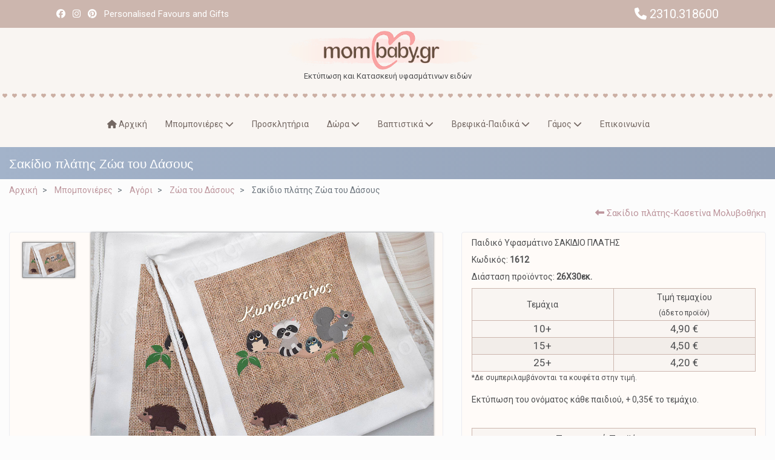

--- FILE ---
content_type: text/html; charset=UTF-8
request_url: https://mombaby.gr/mpomponieres/zoa-tou-dasous/zoa-tou-dasous-se-fonto-linatsas/sakidio-plaths-zwa-toy-dasoys?ref=sakidio-platis
body_size: 13843
content:
<!DOCTYPE html>
<html>
<head>
    <title>Mombaby | Σακίδιο πλάτης Ζώα του Δάσους</title>
    <meta charset="utf-8">
    <meta name="viewport" content="width=device-width, initial-scale=1, shrink-to-fit=no">

    <meta http-equiv="X-UA-Compatible" content="IE=edge"/>
    <meta name="google-site-verification" content="_rr5-WXMycW5-Y5pX7w3ATH2oi_Ol5p5g2gf-nrjmsQ" />
    <meta name="description"
      content="Σακίδιο πλάτης Ζώα του Δάσους"/>
<meta name="robots" content="index, follow, archive"/>
<meta property="st:section"
      content="Σακίδιο πλάτης Ζώα του Δάσους"/>
<meta name="twitter:description"
      content="Σακίδιο πλάτης Ζώα του Δάσους"/>
<meta name="twitter:card" content="summary_large_image"/>
<meta property="og:url" content="https://mombaby.gr/mpomponieres/zoa-tou-dasous/zoa-tou-dasous-se-fonto-linatsas/sakidio-plaths-zwa-toy-dasoys"/>
<meta property="og:title" content="Mombaby | Σακίδιο πλάτης Ζώα του Δάσους"/>
<meta property="og:description"
      content="Σακίδιο πλάτης Ζώα του Δάσους"/>
<meta property="og:type" content="website"/>
<meta property="og:locale" content="el_GR"/>
<meta property="og:site_name" content="Mombaby"/>
<meta name="twitter:image"
      content="https://mombaby.gr/storage/app/uploads/public/621/8b3/36d/6218b336d2fc4293399325.jpg"/>
<meta property="og:image"
      content="https://mombaby.gr/storage/app/uploads/public/621/8b3/36d/6218b336d2fc4293399325.jpg"/>
<meta property="og:image:secure_url"
      content="https://mombaby.gr/storage/app/uploads/public/621/8b3/36d/6218b336d2fc4293399325.jpg"/>

    <link rel="icon" type="image/png" href="https://mombaby.gr/themes/mombaby/assets/img/favicon.png">
    <link href="https://fonts.googleapis.com/css?family=Roboto" rel="stylesheet">
    <script src="https://kit.fontawesome.com/5d7e5b37b6.js" crossorigin="anonymous"></script>

    <link href="https://mombaby.gr/themes/mombaby/assets/vendor/bootstrap/bootstrap.min.css" rel="stylesheet">
    <link href="https://mombaby.gr/themes/mombaby/assets/vendor/animate/animate.min.css" rel="stylesheet">
    <link href="https://mombaby.gr/themes/mombaby/assets/vendor/jquery/jquery-ui.min.css" rel="stylesheet">
    <link href="https://mombaby.gr/themes/mombaby/assets/vendor/slick/slick.css" rel="stylesheet">
    <link href="https://mombaby.gr/themes/mombaby/assets/vendor/slick/slick-theme.css" rel="stylesheet">
    <link href="https://mombaby.gr/themes/mombaby/assets/vendor/xzoom/xzoom.css" rel="stylesheet">

    <link href="https://mombaby.gr/themes/mombaby/assets/css/theme.css" rel="stylesheet">
    <link href="https://mombaby.gr/themes/mombaby/assets/css/custom.css" rel="stylesheet">

    
</head>
<body>

<div class="menu-area">
    <div class="top-bar-area">
        <div class="container">
            <div class="d-flex bd-highlight justify-content-center align-items-center text--white">
                <div class="p-2 bd-highlight">
                    <a class="text-white mr-2" href="https://www.facebook.com/MomBabyGR/" target="_blank"><i
                            class="fab fa-facebook"></i></a>
                    <a class="text-white mr-2" href="https://www.instagram.com/mombaby.gr/" target="_blank"><i
                            class="fab fa-instagram"></i></a>
                    <a class="text-white mr-2" href="https://gr.pinterest.com/mombabygr/" target="_blank"><i
                            class="fab fa-pinterest"></i></a>
                    <span class="d-none d-md-inline">
                        Personalised Favours and Gifts
                    </span>
                </div>
                <div class="ml-auto p-2 top-phone bd-highlight" style="font-size: 20px;">
                    <a class="text-white" href="tel:+302310318600">
                        <i class="fas fa-phone"></i>
                        2310.318600
                    </a>
                </div>
            </div>
        </div>
    </div>
    <div class="top-menu-area">
        <div class="container">
            <div class="row">
                <div class="col-lg-12 col-md-12 v_middle">
                    <div class="logo logo-top">
                        <a href="https://mombaby.gr">
                            <img src="https://mombaby.gr/themes/mombaby/assets/img/logo.png" alt="Mombaby logo" class="logo-img img-fluid">
                            <p class="mb-1 text-center logo-subtext"> Εκτύπωση και Κατασκευή υφασμάτινων ειδών</p>
                        </a>
                    </div>
                </div>
            </div>
        </div>
    </div>
    <div class="hearts">
                <i class="ml-1 heart fas fa-heart"></i>
                <i class="ml-1 heart fas fa-heart"></i>
                <i class="ml-1 heart fas fa-heart"></i>
                <i class="ml-1 heart fas fa-heart"></i>
                <i class="ml-1 heart fas fa-heart"></i>
                <i class="ml-1 heart fas fa-heart"></i>
                <i class="ml-1 heart fas fa-heart"></i>
                <i class="ml-1 heart fas fa-heart"></i>
                <i class="ml-1 heart fas fa-heart"></i>
                <i class="ml-1 heart fas fa-heart"></i>
                <i class="ml-1 heart fas fa-heart"></i>
                <i class="ml-1 heart fas fa-heart"></i>
                <i class="ml-1 heart fas fa-heart"></i>
                <i class="ml-1 heart fas fa-heart"></i>
                <i class="ml-1 heart fas fa-heart"></i>
                <i class="ml-1 heart fas fa-heart"></i>
                <i class="ml-1 heart fas fa-heart"></i>
                <i class="ml-1 heart fas fa-heart"></i>
                <i class="ml-1 heart fas fa-heart"></i>
                <i class="ml-1 heart fas fa-heart"></i>
                <i class="ml-1 heart fas fa-heart"></i>
                <i class="ml-1 heart fas fa-heart"></i>
                <i class="ml-1 heart fas fa-heart"></i>
                <i class="ml-1 heart fas fa-heart"></i>
                <i class="ml-1 heart fas fa-heart"></i>
                <i class="ml-1 heart fas fa-heart"></i>
                <i class="ml-1 heart fas fa-heart"></i>
                <i class="ml-1 heart fas fa-heart"></i>
                <i class="ml-1 heart fas fa-heart"></i>
                <i class="ml-1 heart fas fa-heart"></i>
                <i class="ml-1 heart fas fa-heart"></i>
                <i class="ml-1 heart fas fa-heart"></i>
                <i class="ml-1 heart fas fa-heart"></i>
                <i class="ml-1 heart fas fa-heart"></i>
                <i class="ml-1 heart fas fa-heart"></i>
                <i class="ml-1 heart fas fa-heart"></i>
                <i class="ml-1 heart fas fa-heart"></i>
                <i class="ml-1 heart fas fa-heart"></i>
                <i class="ml-1 heart fas fa-heart"></i>
                <i class="ml-1 heart fas fa-heart"></i>
                <i class="ml-1 heart fas fa-heart"></i>
                <i class="ml-1 heart fas fa-heart"></i>
                <i class="ml-1 heart fas fa-heart"></i>
                <i class="ml-1 heart fas fa-heart"></i>
                <i class="ml-1 heart fas fa-heart"></i>
                <i class="ml-1 heart fas fa-heart"></i>
                <i class="ml-1 heart fas fa-heart"></i>
                <i class="ml-1 heart fas fa-heart"></i>
                <i class="ml-1 heart fas fa-heart"></i>
                <i class="ml-1 heart fas fa-heart"></i>
                <i class="ml-1 heart fas fa-heart"></i>
                <i class="ml-1 heart fas fa-heart"></i>
                <i class="ml-1 heart fas fa-heart"></i>
                <i class="ml-1 heart fas fa-heart"></i>
                <i class="ml-1 heart fas fa-heart"></i>
                <i class="ml-1 heart fas fa-heart"></i>
                <i class="ml-1 heart fas fa-heart"></i>
                <i class="ml-1 heart fas fa-heart"></i>
                <i class="ml-1 heart fas fa-heart"></i>
                <i class="ml-1 heart fas fa-heart"></i>
                <i class="ml-1 heart fas fa-heart"></i>
                <i class="ml-1 heart fas fa-heart"></i>
                <i class="ml-1 heart fas fa-heart"></i>
                <i class="ml-1 heart fas fa-heart"></i>
                <i class="ml-1 heart fas fa-heart"></i>
                <i class="ml-1 heart fas fa-heart"></i>
                <i class="ml-1 heart fas fa-heart"></i>
                <i class="ml-1 heart fas fa-heart"></i>
                <i class="ml-1 heart fas fa-heart"></i>
                <i class="ml-1 heart fas fa-heart"></i>
                <i class="ml-1 heart fas fa-heart"></i>
                <i class="ml-1 heart fas fa-heart"></i>
                <i class="ml-1 heart fas fa-heart"></i>
                <i class="ml-1 heart fas fa-heart"></i>
                <i class="ml-1 heart fas fa-heart"></i>
                <i class="ml-1 heart fas fa-heart"></i>
                <i class="ml-1 heart fas fa-heart"></i>
                <i class="ml-1 heart fas fa-heart"></i>
                <i class="ml-1 heart fas fa-heart"></i>
                <i class="ml-1 heart fas fa-heart"></i>
                <i class="ml-1 heart fas fa-heart"></i>
                <i class="ml-1 heart fas fa-heart"></i>
                <i class="ml-1 heart fas fa-heart"></i>
                <i class="ml-1 heart fas fa-heart"></i>
                <i class="ml-1 heart fas fa-heart"></i>
                <i class="ml-1 heart fas fa-heart"></i>
                <i class="ml-1 heart fas fa-heart"></i>
                <i class="ml-1 heart fas fa-heart"></i>
                <i class="ml-1 heart fas fa-heart"></i>
                <i class="ml-1 heart fas fa-heart"></i>
                <i class="ml-1 heart fas fa-heart"></i>
                <i class="ml-1 heart fas fa-heart"></i>
                <i class="ml-1 heart fas fa-heart"></i>
                <i class="ml-1 heart fas fa-heart"></i>
                <i class="ml-1 heart fas fa-heart"></i>
                <i class="ml-1 heart fas fa-heart"></i>
                <i class="ml-1 heart fas fa-heart"></i>
                <i class="ml-1 heart fas fa-heart"></i>
                <i class="ml-1 heart fas fa-heart"></i>
                <i class="ml-1 heart fas fa-heart"></i>
                <i class="ml-1 heart fas fa-heart"></i>
                <i class="ml-1 heart fas fa-heart"></i>
                <i class="ml-1 heart fas fa-heart"></i>
                <i class="ml-1 heart fas fa-heart"></i>
                <i class="ml-1 heart fas fa-heart"></i>
                <i class="ml-1 heart fas fa-heart"></i>
                <i class="ml-1 heart fas fa-heart"></i>
                <i class="ml-1 heart fas fa-heart"></i>
                <i class="ml-1 heart fas fa-heart"></i>
                <i class="ml-1 heart fas fa-heart"></i>
                <i class="ml-1 heart fas fa-heart"></i>
                <i class="ml-1 heart fas fa-heart"></i>
                <i class="ml-1 heart fas fa-heart"></i>
                <i class="ml-1 heart fas fa-heart"></i>
                <i class="ml-1 heart fas fa-heart"></i>
                <i class="ml-1 heart fas fa-heart"></i>
                <i class="ml-1 heart fas fa-heart"></i>
                <i class="ml-1 heart fas fa-heart"></i>
                <i class="ml-1 heart fas fa-heart"></i>
                <i class="ml-1 heart fas fa-heart"></i>
                <i class="ml-1 heart fas fa-heart"></i>
                <i class="ml-1 heart fas fa-heart"></i>
                <i class="ml-1 heart fas fa-heart"></i>
                <i class="ml-1 heart fas fa-heart"></i>
                <i class="ml-1 heart fas fa-heart"></i>
                <i class="ml-1 heart fas fa-heart"></i>
                <i class="ml-1 heart fas fa-heart"></i>
                <i class="ml-1 heart fas fa-heart"></i>
                <i class="ml-1 heart fas fa-heart"></i>
                <i class="ml-1 heart fas fa-heart"></i>
                <i class="ml-1 heart fas fa-heart"></i>
                <i class="ml-1 heart fas fa-heart"></i>
                <i class="ml-1 heart fas fa-heart"></i>
                <i class="ml-1 heart fas fa-heart"></i>
                <i class="ml-1 heart fas fa-heart"></i>
                <i class="ml-1 heart fas fa-heart"></i>
                <i class="ml-1 heart fas fa-heart"></i>
                <i class="ml-1 heart fas fa-heart"></i>
                <i class="ml-1 heart fas fa-heart"></i>
                <i class="ml-1 heart fas fa-heart"></i>
                <i class="ml-1 heart fas fa-heart"></i>
                <i class="ml-1 heart fas fa-heart"></i>
                <i class="ml-1 heart fas fa-heart"></i>
                <i class="ml-1 heart fas fa-heart"></i>
                <i class="ml-1 heart fas fa-heart"></i>
                <i class="ml-1 heart fas fa-heart"></i>
                <i class="ml-1 heart fas fa-heart"></i>
                <i class="ml-1 heart fas fa-heart"></i>
                <i class="ml-1 heart fas fa-heart"></i>
                <i class="ml-1 heart fas fa-heart"></i>
                <i class="ml-1 heart fas fa-heart"></i>
            </div>
    <div class="mainmenu d-none d-md-block">
        <div class="container">
            <div class="row">
                <nav class="navbar navbar-expand-md mainmenu__menu w-100">
                    <button class="navbar-toggler p-2" type="button" data-toggle="collapse"
                            data-target="#navbarSupportedContent"
                            aria-controls="navbarSupportedContent" aria-expanded="false" aria-label="Toggle navigation">
                        <i style="font-size:26px;" class="fa fa-bars mr-2"></i> Μενού
                    </button>
                    <!-- Collect the nav links, forms, and other content for toggling -->
                    <div class="collapse navbar-collapse" id="navbarSupportedContent">
                        <ul class="navbar-nav" style="margin: auto;">
                            <li>
                                <a href="https://mombaby.gr"><i class="fas fa-home"></i> Αρχική</a>
                            </li>

                            <li class="has_megamenu">
                                <a href="https://mombaby.gr/mpomponieres">Μπομπονιέρες <i class="fas fa-chevron-down"></i></a>

                                <div class="dropdown_megamenu contained">
                                    <div class="megamnu_module">
                                        <h4 class="text-center mb-4 text-brown ">Θέματα βάπτισης</h4>
                                        <hr>
                                        <div class="menu_items">
                                            <div class="menu_column">

                                                <a href="https://mombaby.gr/mpomponieres?gender=agori"
                                                   style="line-height:25px; margin-left: auto;margin-right: auto;display: block;width: 10%;"
                                                   class="btn btn--round bg-boy btn-default text-black-50"><i
                                                        class="fas fa-mars"></i> Αγόρι</a>
                                                <div class="famous-products">
                                                    <h6 class="mb-3 text-center mt-3 famous-products-title"><i
                                                            class="fas fa-star"></i> Δημοφιλέστερα</h6>
                                                                                                        <ul>
                                                        <li class="text-center">
                                                            <a href="https://mombaby.gr/mpomponieres?gender=agori&theme=aerostata-mpomponieres-baptisis-agori">Αερόστατα</a>
                                                        </li>
                                                    </ul>
                                                                                                        <ul>
                                                        <li class="text-center">
                                                            <a href="https://mombaby.gr/mpomponieres?gender=agori&theme=asteri">Αστέρι</a>
                                                        </li>
                                                    </ul>
                                                                                                        <ul>
                                                        <li class="text-center">
                                                            <a href="https://mombaby.gr/mpomponieres?gender=agori&theme=deinosayroi-thema baftisis">Δεινόσαυροι</a>
                                                        </li>
                                                    </ul>
                                                                                                        <ul>
                                                        <li class="text-center">
                                                            <a href="https://mombaby.gr/mpomponieres?gender=agori&theme=elefantakia-agori">Ελεφαντάκια</a>
                                                        </li>
                                                    </ul>
                                                                                                        <ul>
                                                        <li class="text-center">
                                                            <a href="https://mombaby.gr/mpomponieres?gender=agori&theme=zoygkla">Ζούγκλα Safari</a>
                                                        </li>
                                                    </ul>
                                                                                                        <ul>
                                                        <li class="text-center">
                                                            <a href="https://mombaby.gr/mpomponieres?gender=agori&theme=zoa-tou-dasous">Ζώα του Δάσους</a>
                                                        </li>
                                                    </ul>
                                                                                                    </div>
                                                <hr class="nav-themes-break mr-2 ml-2">

                                                <ul class="nav-themes-break">
                                                                                                        <li>
                                                        <a href="https://mombaby.gr/mpomponieres?gender=agori&theme=brands">Brands</a>
                                                    </li>
                                                                                                        <li>
                                                        <a href="https://mombaby.gr/mpomponieres?gender=agori&theme=cowboy">Cowboy</a>
                                                    </li>
                                                                                                        <li>
                                                        <a href="https://mombaby.gr/mpomponieres?gender=agori&theme=masterchef-junior">MasterChef Junior</a>
                                                    </li>
                                                                                                        <li>
                                                        <a href="https://mombaby.gr/mpomponieres?gender=agori&theme=sarah-kay-boy">Sarah Kay Boy</a>
                                                    </li>
                                                                                                        <li>
                                                        <a href="https://mombaby.gr/mpomponieres?gender=agori&theme=simple-perfect">Simple Perfect</a>
                                                    </li>
                                                                                                        <li>
                                                        <a href="https://mombaby.gr/mpomponieres?gender=agori&theme=aggelos">Άγγελος</a>
                                                    </li>
                                                                                                        <li>
                                                        <a href="https://mombaby.gr/mpomponieres?gender=agori&theme=agoraki">Αγοράκι</a>
                                                    </li>
                                                                                                        <li>
                                                        <a href="https://mombaby.gr/mpomponieres?gender=agori&theme=aeroplana">Αεροπλάνα-Πιλότοι</a>
                                                    </li>
                                                                                                        <li>
                                                        <a href="https://mombaby.gr/mpomponieres?gender=agori&theme=aerostata-mpomponieres-baptisis-agori">Αερόστατα</a>
                                                    </li>
                                                                                                        <li>
                                                        <a href="https://mombaby.gr/mpomponieres?gender=agori&theme=asteri">Αστέρι</a>
                                                    </li>
                                                                                                        <li>
                                                        <a href="https://mombaby.gr/mpomponieres?gender=agori&theme=aytokinhta-agvnes-aytokinhtou">Αυτοκίνητα Αγώνες</a>
                                                    </li>
                                                                                                        <li>
                                                        <a href="https://mombaby.gr/mpomponieres?gender=agori&theme=deinosayroi-thema baftisis">Δεινόσαυροι</a>
                                                    </li>
                                                                                                        <li>
                                                        <a href="https://mombaby.gr/mpomponieres?gender=agori&theme=diastima-astronayths">Διάστημα-Αστροναύτης</a>
                                                    </li>
                                                                                                        <li>
                                                        <a href="https://mombaby.gr/mpomponieres?gender=agori&theme=diafora-sxedia-baftisis-gia-agori">Διάφορα</a>
                                                    </li>
                                                                                                        <li>
                                                        <a href="https://mombaby.gr/mpomponieres?gender=agori&theme=elefantakia-agori">Ελεφαντάκια</a>
                                                    </li>
                                                                                                        <li>
                                                        <a href="https://mombaby.gr/mpomponieres?gender=agori&theme=epaggelmata">Επαγγέλματα</a>
                                                    </li>
                                                                                                        <li>
                                                        <a href="https://mombaby.gr/mpomponieres?gender=agori&theme=zoygkla">Ζούγκλα Safari</a>
                                                    </li>
                                                                                                        <li>
                                                        <a href="https://mombaby.gr/mpomponieres?gender=agori&theme=zwa-ths-thalassas">Ζώα της Θάλασσας</a>
                                                    </li>
                                                                                                        <li>
                                                        <a href="https://mombaby.gr/mpomponieres?gender=agori&theme=zoa-tou-dasous">Ζώα του Δάσους</a>
                                                    </li>
                                                                                                        <li>
                                                        <a href="https://mombaby.gr/mpomponieres?gender=agori&theme=zoakia-diafora">Ζωάκια Διάφορα</a>
                                                    </li>
                                                                                                        <li>
                                                        <a href="https://mombaby.gr/mpomponieres?gender=agori&theme=zwakia-trenaki">Ζωάκια Τρενάκι</a>
                                                    </li>
                                                                                                        <li>
                                                        <a href="https://mombaby.gr/mpomponieres?gender=agori&theme=karoyzel">Καρουζέλ</a>
                                                    </li>
                                                                                                        <li>
                                                        <a href="https://mombaby.gr/mpomponieres?gender=agori&theme=koukouvagies-poulakia">Κουκουβάγιες Πουλάκια</a>
                                                    </li>
                                                                                                        <li>
                                                        <a href="https://mombaby.gr/mpomponieres?gender=agori&theme=mati">Μάτι</a>
                                                    </li>
                                                                                                        <li>
                                                        <a href="https://mombaby.gr/mpomponieres?gender=agori&theme=mikros-kyrios">Μικρός Κύριος Παπιγιόν</a>
                                                    </li>
                                                                                                        <li>
                                                        <a href="https://mombaby.gr/mpomponieres?gender=agori&theme=thema-baptisis-balonia">Μπαλόνια</a>
                                                    </li>
                                                                                                        <li>
                                                        <a href="https://mombaby.gr/mpomponieres?gender=agori&theme=nafiko">Ναυτικό</a>
                                                    </li>
                                                                                                        <li>
                                                        <a href="https://mombaby.gr/mpomponieres?gender=agori&theme=oneiropagida">Ονειροπαγίδα-Ινδιάνοι</a>
                                                    </li>
                                                                                                        <li>
                                                        <a href="https://mombaby.gr/mpomponieres?gender=agori&theme=podilato">Ποδήλατα &amp; Vespa</a>
                                                    </li>
                                                                                                        <li>
                                                        <a href="https://mombaby.gr/mpomponieres?gender=agori&theme=prigkipas">Πρίγκιπας Ιππότης</a>
                                                    </li>
                                                                                                        <li>
                                                        <a href="https://mombaby.gr/mpomponieres?gender=agori&theme=synnefakia-agori">Συννεφάκια-Ουράνιο Τόξο</a>
                                                    </li>
                                                                                                        <li>
                                                        <a href="https://mombaby.gr/mpomponieres?gender=agori&theme=taksidia-o-gyros-tou-kosmou">Ταξίδια</a>
                                                    </li>
                                                                                                        <li>
                                                        <a href="https://mombaby.gr/mpomponieres?gender=agori&theme=trakter">Τρακτέρ-Ζωή στο Χωριό</a>
                                                    </li>
                                                                                                        <li>
                                                        <a href="https://mombaby.gr/mpomponieres?gender=agori&theme=baftisi-me-thema-to-tsirko">Τσίρκο</a>
                                                    </li>
                                                                                                        <li>
                                                        <a href="https://mombaby.gr/mpomponieres?gender=agori&theme=xartaetos">Χαρταετός</a>
                                                    </li>
                                                                                                        <li>
                                                        <a href="https://mombaby.gr/mpomponieres?gender=agori&theme=mpomponieres-xristougenna-xeimonas">Χειμώνας-Χριστούγεννα</a>
                                                    </li>
                                                                                                    </ul>
                                            </div>
                                            <div class="menu_column">
                                                <a href="https://mombaby.gr/mpomponieres?gender=koritsi"
                                                   style="line-height:25px; margin-left: auto;margin-right: auto;display: block;width: 10%;"
                                                   class="btn btn--round bg-girl btn-default text-black-50"><i
                                                        class="fas fa-venus"></i> Κορίτσι</a>
                                                <div class="famous-products">
                                                    <h6 class="mb-3 mt-3 text-center famous-products-title"><i
                                                            class="fas fa-star"></i> Δημοφιλέστερα</h6>
                                                                                                        <ul>
                                                        <li class="text-center">
                                                            <a href="https://mombaby.gr/mpomponieres?gender=koritsi&theme=sarah-kay">Sarah Kay</a>
                                                        </li>
                                                    </ul>
                                                                                                        <ul>
                                                        <li class="text-center">
                                                            <a href="https://mombaby.gr/mpomponieres?gender=koritsi&theme=aerostato-girl">Αερόστατα</a>
                                                        </li>
                                                    </ul>
                                                                                                        <ul>
                                                        <li class="text-center">
                                                            <a href="https://mombaby.gr/mpomponieres?gender=koritsi&theme=elefantaki">Ελεφαντάκι</a>
                                                        </li>
                                                    </ul>
                                                                                                        <ul>
                                                        <li class="text-center">
                                                            <a href="https://mombaby.gr/mpomponieres?gender=koritsi&theme=kyknos">Κύκνος</a>
                                                        </li>
                                                    </ul>
                                                                                                        <ul>
                                                        <li class="text-center">
                                                            <a href="https://mombaby.gr/mpomponieres?gender=koritsi&theme=mpomponieres-prosklitiria-me-thema-to-monokero-gia-koritsi">Μονόκερος</a>
                                                        </li>
                                                    </ul>
                                                                                                        <ul>
                                                        <li class="text-center">
                                                            <a href="https://mombaby.gr/mpomponieres?gender=koritsi&theme=floral">Φλοράλ</a>
                                                        </li>
                                                    </ul>
                                                                                                    </div>
                                                <hr class="mr-2 ml-2">

                                                <ul class="nav-themes-break" style="border-left: 1px solid rgba(0,0,0,.1); border-right: 1px solid rgba(0,0,0,.1)">
                                                                                                        <li>
                                                        <a href="https://mombaby.gr/mpomponieres?gender=koritsi&theme=leopard-bobonieres-ektypomenes-yfasmatines">Leopard Print</a>
                                                    </li>
                                                                                                        <li>
                                                        <a href="https://mombaby.gr/mpomponieres?gender=koritsi&theme=minnie-mouse">Minnie Mouse</a>
                                                    </li>
                                                                                                        <li>
                                                        <a href="https://mombaby.gr/mpomponieres?gender=koritsi&theme=patchwork">Patchwork</a>
                                                    </li>
                                                                                                        <li>
                                                        <a href="https://mombaby.gr/mpomponieres?gender=koritsi&theme=sarah-kay">Sarah Kay</a>
                                                    </li>
                                                                                                        <li>
                                                        <a href="https://mombaby.gr/mpomponieres?gender=koritsi&theme=aggelaki">Αγγελάκι</a>
                                                    </li>
                                                                                                        <li>
                                                        <a href="https://mombaby.gr/mpomponieres?gender=koritsi&theme=aerostato-girl">Αερόστατα</a>
                                                    </li>
                                                                                                        <li>
                                                        <a href="https://mombaby.gr/mpomponieres?gender=koritsi&theme=asteria">Αστέρια</a>
                                                    </li>
                                                                                                        <li>
                                                        <a href="https://mombaby.gr/mpomponieres?gender=koritsi&theme=diafora-themata-gia-baptisi">Διάφορα</a>
                                                    </li>
                                                                                                        <li>
                                                        <a href="https://mombaby.gr/mpomponieres?gender=koritsi&theme=elefantaki">Ελεφαντάκι</a>
                                                    </li>
                                                                                                        <li>
                                                        <a href="https://mombaby.gr/mpomponieres?gender=koritsi&theme=zoakia-dasous-baptisi-koritsi">Ζωάκια Δάσους</a>
                                                    </li>
                                                                                                        <li>
                                                        <a href="https://mombaby.gr/mpomponieres?gender=koritsi&theme=zwakia-diafora">Ζωάκια Διάφορα</a>
                                                    </li>
                                                                                                        <li>
                                                        <a href="https://mombaby.gr/mpomponieres?gender=koritsi&theme=zoakia-thalassis">Ζωάκια Θαλάσσης</a>
                                                    </li>
                                                                                                        <li>
                                                        <a href="https://mombaby.gr/mpomponieres?gender=koritsi&theme=kalokairina-8emata">Καλοκαιρινά θέματα</a>
                                                    </li>
                                                                                                        <li>
                                                        <a href="https://mombaby.gr/mpomponieres?gender=koritsi&theme=kardoyles">Καρδούλες</a>
                                                    </li>
                                                                                                        <li>
                                                        <a href="https://mombaby.gr/mpomponieres?gender=koritsi&theme=karouzel">Καρουζέλ</a>
                                                    </li>
                                                                                                        <li>
                                                        <a href="https://mombaby.gr/mpomponieres?gender=koritsi&theme=koritsaki">Κοριτσάκι</a>
                                                    </li>
                                                                                                        <li>
                                                        <a href="https://mombaby.gr/mpomponieres?gender=koritsi&theme=koukouvagia-poulakia">Κουκουβάγια Πουλάκια</a>
                                                    </li>
                                                                                                        <li>
                                                        <a href="https://mombaby.gr/mpomponieres?gender=koritsi&theme=kyknos">Κύκνος</a>
                                                    </li>
                                                                                                        <li>
                                                        <a href="https://mombaby.gr/mpomponieres?gender=koritsi&theme=lemonia">Λεμόνια</a>
                                                    </li>
                                                                                                        <li>
                                                        <a href="https://mombaby.gr/mpomponieres?gender=koritsi&theme=maty">Μάτι</a>
                                                    </li>
                                                                                                        <li>
                                                        <a href="https://mombaby.gr/mpomponieres?gender=koritsi&theme=mpomponieres-prosklitiria-me-thema-to-monokero-gia-koritsi">Μονόκερος</a>
                                                    </li>
                                                                                                        <li>
                                                        <a href="https://mombaby.gr/mpomponieres?gender=koritsi&theme=notes-mousiki">Μουσική Νότες</a>
                                                    </li>
                                                                                                        <li>
                                                        <a href="https://mombaby.gr/mpomponieres?gender=koritsi&theme=mpalarina">Μπαλαρίνα Πουέντ</a>
                                                    </li>
                                                                                                        <li>
                                                        <a href="https://mombaby.gr/mpomponieres?gender=koritsi&theme=mpalonia">Μπαλόνια</a>
                                                    </li>
                                                                                                        <li>
                                                        <a href="https://mombaby.gr/mpomponieres?gender=koritsi&theme=neraides">Νεράιδες Γοργόνες</a>
                                                    </li>
                                                                                                        <li>
                                                        <a href="https://mombaby.gr/mpomponieres?gender=koritsi&theme=omprela">Ομπρέλα</a>
                                                    </li>
                                                                                                        <li>
                                                        <a href="https://mombaby.gr/mpomponieres?gender=koritsi&theme=oneiropagida-skines">Ονειροπαγίδα Ινδιάνα</a>
                                                    </li>
                                                                                                        <li>
                                                        <a href="https://mombaby.gr/mpomponieres?gender=koritsi&theme=synnefakia-koritsi-ouranio-tokso">Ουράνιο Τόξο-Συννεφάκια</a>
                                                    </li>
                                                                                                        <li>
                                                        <a href="https://mombaby.gr/mpomponieres?gender=koritsi&theme=pagota-cupcakes">Παγωτά Cupcakes</a>
                                                    </li>
                                                                                                        <li>
                                                        <a href="https://mombaby.gr/mpomponieres?gender=koritsi&theme=paramy8enio">Παραμυθένιο</a>
                                                    </li>
                                                                                                        <li>
                                                        <a href="https://mombaby.gr/mpomponieres?gender=koritsi&theme=parisi">Παρίσι</a>
                                                    </li>
                                                                                                        <li>
                                                        <a href="https://mombaby.gr/mpomponieres?gender=koritsi&theme=petaloudes-melisses">Πεταλούδες Μέλισσες</a>
                                                    </li>
                                                                                                        <li>
                                                        <a href="https://mombaby.gr/mpomponieres?gender=koritsi&theme=podhlato-girl">Ποδήλατο</a>
                                                    </li>
                                                                                                        <li>
                                                        <a href="https://mombaby.gr/mpomponieres?gender=koritsi&theme=prigkipisses">Πριγκίπισσες</a>
                                                    </li>
                                                                                                        <li>
                                                        <a href="https://mombaby.gr/mpomponieres?gender=koritsi&theme=taksidi">Ταξίδι</a>
                                                    </li>
                                                                                                        <li>
                                                        <a href="https://mombaby.gr/mpomponieres?gender=koritsi&theme=floral">Φλοράλ</a>
                                                    </li>
                                                                                                        <li>
                                                        <a href="https://mombaby.gr/mpomponieres?gender=koritsi&theme=frouta">Φρούτα</a>
                                                    </li>
                                                                                                        <li>
                                                        <a href="https://mombaby.gr/mpomponieres?gender=koritsi&theme=xeimonas-xristougenna-baptisi">Χειμώνας-Χριστούγεννα</a>
                                                    </li>
                                                                                                    </ul>
                                            </div>
                                            <div class="menu_column">
                                                <a href="https://mombaby.gr/mpomponieres?gender=didyma"
                                                   style="line-height:25px; margin-left: auto;margin-right: auto;display: block;width: 10%;"
                                                   class="btn btn--round bg-twins btn-default text-black-50"><i
                                                        class="fas fa-venus-mars"></i> Δίδυμα</a>
                                                <div class="famous-products">
                                                    <h6 class="text-center mb-3 mt-3 famous-products-title"><i
                                                            class="fas fa-star"></i> Δημοφιλέστερα</h6>
                                                                                                        <ul>
                                                        <li class="text-center">
                                                            <a href="https://mombaby.gr/mpomponieres?gender=didyma&theme=sarah-kay-twins">Sarah Kay Twins</a>
                                                        </li>
                                                    </ul>
                                                                                                        <ul>
                                                        <li class="text-center">
                                                            <a href="https://mombaby.gr/mpomponieres?gender=didyma&theme=aerostata-didyma">Αερόστατα</a>
                                                        </li>
                                                    </ul>
                                                                                                        <ul>
                                                        <li class="text-center">
                                                            <a href="https://mombaby.gr/mpomponieres?gender=didyma&theme=zoakia">Ζωάκια</a>
                                                        </li>
                                                    </ul>
                                                                                                        <ul>
                                                        <li class="text-center">
                                                            <a href="https://mombaby.gr/mpomponieres?gender=didyma&theme=kyknoi-didyma-baptisi">Κύκνοι</a>
                                                        </li>
                                                    </ul>
                                                                                                        <ul>
                                                        <li class="text-center">
                                                            <a href="https://mombaby.gr/mpomponieres?gender=didyma&theme=maxhtika-aeroplana">Μαχητικά Αεροπλάνα</a>
                                                        </li>
                                                    </ul>
                                                                                                        <ul>
                                                        <li class="text-center">
                                                            <a href="https://mombaby.gr/mpomponieres?gender=didyma&theme=Balonia">Μπαλόνια</a>
                                                        </li>
                                                    </ul>
                                                                                                    </div>
                                                <hr class="mr-2 ml-2">

                                                <ul class="nav-themes-break">
                                                                                                        <li>
                                                        <a href="https://mombaby.gr/mpomponieres?gender=didyma&theme=micky-and-minnie">Mickey and Minnie</a>
                                                    </li>
                                                                                                        <li>
                                                        <a href="https://mombaby.gr/mpomponieres?gender=didyma&theme=sarah-kay-twins">Sarah Kay Twins</a>
                                                    </li>
                                                                                                        <li>
                                                        <a href="https://mombaby.gr/mpomponieres?gender=didyma&theme=travel-boys">TRAVEL BOYS</a>
                                                    </li>
                                                                                                        <li>
                                                        <a href="https://mombaby.gr/mpomponieres?gender=didyma&theme=aggelakia-baptisi-didyma">Αγγελάκια</a>
                                                    </li>
                                                                                                        <li>
                                                        <a href="https://mombaby.gr/mpomponieres?gender=didyma&theme=agorakia-didyma">Αγοράκια</a>
                                                    </li>
                                                                                                        <li>
                                                        <a href="https://mombaby.gr/mpomponieres?gender=didyma&theme=aeroplanakia">Αεροπλανάκια</a>
                                                    </li>
                                                                                                        <li>
                                                        <a href="https://mombaby.gr/mpomponieres?gender=didyma&theme=aerostata-didyma">Αερόστατα</a>
                                                    </li>
                                                                                                        <li>
                                                        <a href="https://mombaby.gr/mpomponieres?gender=didyma&theme=zoakia">Ζωάκια</a>
                                                    </li>
                                                                                                        <li>
                                                        <a href="https://mombaby.gr/mpomponieres?gender=didyma&theme=koritsakia">Κοριτσάκια</a>
                                                    </li>
                                                                                                        <li>
                                                        <a href="https://mombaby.gr/mpomponieres?gender=didyma&theme=koukoubagies-didyma">Κουκουβάγιες</a>
                                                    </li>
                                                                                                        <li>
                                                        <a href="https://mombaby.gr/mpomponieres?gender=didyma&theme=koynia">Κούνια</a>
                                                    </li>
                                                                                                        <li>
                                                        <a href="https://mombaby.gr/mpomponieres?gender=didyma&theme=kyknoi-didyma-baptisi">Κύκνοι</a>
                                                    </li>
                                                                                                        <li>
                                                        <a href="https://mombaby.gr/mpomponieres?gender=didyma&theme=maxhtika-aeroplana">Μαχητικά Αεροπλάνα</a>
                                                    </li>
                                                                                                        <li>
                                                        <a href="https://mombaby.gr/mpomponieres?gender=didyma&theme=petaloudes-melisses-didyma">Μέλισσες-Πεταλούδες</a>
                                                    </li>
                                                                                                        <li>
                                                        <a href="https://mombaby.gr/mpomponieres?gender=didyma&theme=moysiki-notes">Μουσική-Νότες</a>
                                                    </li>
                                                                                                        <li>
                                                        <a href="https://mombaby.gr/mpomponieres?gender=didyma&theme=mpalarines">Μπαλαρίνες</a>
                                                    </li>
                                                                                                        <li>
                                                        <a href="https://mombaby.gr/mpomponieres?gender=didyma&theme=Balonia">Μπαλόνια</a>
                                                    </li>
                                                                                                        <li>
                                                        <a href="https://mombaby.gr/mpomponieres?gender=didyma&theme=ouranio-tokso">Ουράνιο Τόξο-Σύννεφα</a>
                                                    </li>
                                                                                                        <li>
                                                        <a href="https://mombaby.gr/mpomponieres?gender=didyma&theme=pagoto">Παγωτό</a>
                                                    </li>
                                                                                                        <li>
                                                        <a href="https://mombaby.gr/mpomponieres?gender=didyma&theme=paralia">Παραλία</a>
                                                    </li>
                                                                                                        <li>
                                                        <a href="https://mombaby.gr/mpomponieres?gender=didyma&theme=prigkipisses-mpomponiera-didyma">Πριγκίπισσες</a>
                                                    </li>
                                                                                                        <li>
                                                        <a href="https://mombaby.gr/mpomponieres?gender=didyma&theme=romantiko">Ρομαντικό</a>
                                                    </li>
                                                                                                        <li>
                                                        <a href="https://mombaby.gr/mpomponieres?gender=didyma&theme=synnefakia">Συννεφάκια</a>
                                                    </li>
                                                                                                        <li>
                                                        <a href="https://mombaby.gr/mpomponieres?gender=didyma&theme=mpomponiera-vaptisis-didyma-xristougenna">Χειμώνας-Χριστούγεννα</a>
                                                    </li>
                                                                                                    </ul>
                                            </div>

                                        </div>
                                    </div>
                                </div>
                            </li>

                            <li>
                                <a href="https://mombaby.gr/prosklitiria">Προσκλητήρια</a>
                            </li>
                            <li class="has_dropdown">
                                <a href="https://mombaby.gr/dwra">Δώρα <i class="fas fa-chevron-down"></i></a>
                                <div class="dropdown dropdown--menu">
                                    <ul>
                                                                                <a href="https://mombaby.gr/dwra?gia=gia-ta-paidia">Για τα παιδιά</a>
                                        <li>
                                                                                        <a href="https://mombaby.gr/dwra?gia=gia-ta-paidia&eidos=sakidio-platis">Σακίδιο πλάτης-Κασετίνα Μολυβοθήκη</a>
                                                                                    </li>
                                                                                <a href="https://mombaby.gr/dwra?gia=gia-tous-nonous">Για τους νονούς</a>
                                        <li>
                                                                                        <a href="https://mombaby.gr/dwra?gia=gia-tous-nonous&eidos=podia">Ποδιά</a>
                                                                                        <a href="https://mombaby.gr/dwra?gia=gia-tous-nonous&eidos=petsetes">Πετσέτα-Μαξιλάρι-Νεσεσέρ</a>
                                                                                        <a href="https://mombaby.gr/dwra?gia=gia-tous-nonous&eidos=tsantaki-wmoy-8hkh-kinhtoy">Τσαντάκι ώμου-Θήκη κινητού</a>
                                                                                    </li>
                                                                                <a href="https://mombaby.gr/dwra?gia=gia-ton-pappou-kai-tin-giagia">Για τον παππού και τη γιαγιά</a>
                                        <li>
                                                                                        <a href="https://mombaby.gr/dwra?gia=gia-ton-pappou-kai-tin-giagia&eidos=doro-gia-ton-pappou-kai-ti-giagia">Πετσέτα/Ποδιά/Κασετίνα</a>
                                                                                    </li>
                                                                            </ul>
                                </div>
                            </li>

                                                                                    <li class="has_dropdown">
                                <a>Βαπτιστικά <i class="fas fa-chevron-down"></i></a>
                                <div class="dropdown dropdown--menu">
                                    <ul>
                                                                                <a href="https://mombaby.gr/vaptistika?eidos=set-petsetes-ladopana">Σετ Πετσέτες-Λαδόπανα</a>
                                                                                <li>
                                                                                    </li>
                                                                                                                        <a href="https://mombaby.gr/vaptistika?eidos=lampades-stolismos">Στολισμός Λαμπάδας-Υλικά</a>
                                                                                <li>
                                                                                    </li>
                                                                                                                        <a href="https://mombaby.gr/vaptistika?eidos=biblia-eyxwn">Βιβλία Ευχών</a>
                                                                                <li>
                                                                                    </li>
                                                                                                                        <a href="https://mombaby.gr/vaptistika?eidos=stolismos-baptishs">Στολισμός Τραπεζιού</a>
                                                                                <li>
                                                                                    </li>
                                                                                                                        <a href="https://mombaby.gr/vaptistika?eidos=axesouar-baptisis">Αξεσουάρ</a>
                                                                                <li>
                                                                                    </li>
                                                                                                                        <a href="https://mombaby.gr/vaptistika?eidos=afises-baptishs">Στολισμός Βάπτισης-Αφίσες</a>
                                                                                <li>
                                                                                    </li>
                                                                                                                    </ul>
                                </div>
                            </li>
                                                                                                                <li class="has_dropdown">
                                <a>Βρεφικά-Παιδικά <i class="fas fa-chevron-down"></i></a>
                                <div class="dropdown dropdown--menu">
                                    <ul>
                                                                                <a href="https://mombaby.gr/vrefika?eidos=diakosmhsh-dwmatioy">Διακόσμηση Δωματίου</a>
                                                                                <li>
                                                                                    </li>
                                                                                                                        <a href="https://mombaby.gr/vrefika?eidos=koybertes-fleece">Κουβέρτες Fleece</a>
                                                                                <li>
                                                                                    </li>
                                                                                                                        <a href="https://mombaby.gr/vrefika?eidos=petsetes-mpoyrnoyzia-kapes">Πετσέτες-Μπουρνούζια-Κάπες</a>
                                                                                <li>
                                                                                    </li>
                                                                                                                        <a href="https://mombaby.gr/vrefika?eidos=koyrtines">Κουρτίνες Ριντό</a>
                                                                                <li>
                                                                                    </li>
                                                                                                                    </ul>
                                </div>
                            </li>
                                                        
                            
                                                                                    <li class="has_dropdown">
                                <a>Γάμος <i class="fas fa-chevron-down"></i></a>
                                <div class="dropdown dropdown--menu">
                                    <ul>
                                                                                <a href="https://mombaby.gr/gamos?eidos=prosklhthria-gamou">Προσκλητήρια-Μπομπονιέρα</a>
                                                                                <li>
                                                                                    </li>
                                                                                                                        <a href="https://mombaby.gr/gamos?eidos=biblia-eyxon-gamou">Βιβλία Ευχών</a>
                                                                                <li>
                                                                                    </li>
                                                                                                                        <a href="https://mombaby.gr/gamos?eidos=diakosmisi-gamou-thematiki-neonymfoys-diakosmisi-axesouar-gamou">Διακόσμηση-Αξεσουάρ-Δώρα</a>
                                                                                <li>
                                                                                    </li>
                                                                                                                    </ul>
                                </div>
                            </li>
                                                        
                            
                            <!--<li>-->
                                <!--<a href="https://mombaby.gr/blog">Blog</a>-->
                            <!--</li>-->
                            <li>
                                <a href="https://mombaby.gr/contact">Επικοινωνία</a>
                            </li>
                        </ul>
                    </div>
                </nav>
            </div>
        </div>
    </div>
    <div class="mainmenu d-md-none">
        <div class="container">
            <div class="row">
                <nav class="navbar navbar-expand-lg menuButton">
                    <button class="navbar-toggler shadow-sm p-2" type="button" data-toggle="collapse" 
                            data-target="#navbarTogglerDemo01" aria-controls="navbarTogglerDemo01" aria-expanded="false"
                            aria-label="Toggle navigation">
                        <i style="font-size:26px;" class="fa fa-bars mr-2"></i> Μενού
                    </button>
                    <div class="collapse navbar-collapse mt-2" id="navbarTogglerDemo01">
                        <ul class="navbar-nav mr-auto mt-2 mt-lg-0">
                            <li class="nav-item">
                                <a class="nav-link" href="https://mombaby.gr">Αρχική</a>
                            </li>
                            <li class="nav-item">
                                <div class="nav-link">
                                    <a class="dropdown-toggle" id="dropdownMenuButton" data-toggle="dropdown"
                                       aria-haspopup="true" aria-expanded="false" style="color: #bd969d;">
                                        Μπομπονιέρες
                                    </a>
                                    <div class="dropdown-menu" aria-labelledby="dropdownMenuButton">
                                        <a class="dropdown-item"
                                           href="https://mombaby.gr/mpomponieres?gender=agori">Αγόρι</a>
                                        <a class="dropdown-item"
                                           href="https://mombaby.gr/mpomponieres?gender=koritsi">Κορίτσι</a>
                                        <a class="dropdown-item"
                                           href="https://mombaby.gr/mpomponieres?gender=didyma">Δίδυμα</a>
                                    </div>
                                </div>
                            </li>
                            <li class="nav-item">
                                <a class="nav-link" href="https://mombaby.gr/prosklitiria">Προσκλητήρια</a>
                            </li>
                            <li class="nav-item">
                                <div class="nav-link">
                                    <a class="dropdown-toggle" id="dwraDropDown" data-toggle="dropdown"
                                       aria-haspopup="true" aria-expanded="false" style="color: #bd969d;">
                                        Δώρα
                                    </a>
                                    <div class="dropdown-menu" aria-labelledby="dwraDropDown">
                                                                                <a class="dropdown-item" href="https://mombaby.gr/dwra?gia=gia-ta-paidia">Για τα παιδιά</a>
                                                                                <a class="dropdown-item" href="https://mombaby.gr/dwra?gia=gia-tous-nonous">Για τους νονούς</a>
                                                                                <a class="dropdown-item" href="https://mombaby.gr/dwra?gia=gia-ton-pappou-kai-tin-giagia">Για τον παππού και τη γιαγιά</a>
                                                                            </div>
                                </div>
                            </li>
                            <li class="nav-item">
                                                                                        <div class="nav-link">
                                    <a class="dropdown-toggle" id="dwraDropDown" data-toggle="dropdown"
                                       aria-haspopup="true" aria-expanded="false" style="color: #bd969d;">
                                        Βαπτιστικά
                                    </a>
                                    <div class="dropdown-menu" aria-labelledby="dwraDropDown">
                                                                                    <a class="dropdown-item" href="https://mombaby.gr/vaptistika?eidos=set-petsetes-ladopana">Σετ Πετσέτες-Λαδόπανα</a>
                                                                                    <a class="dropdown-item" href="https://mombaby.gr/vaptistika?eidos=lampades-stolismos">Στολισμός Λαμπάδας-Υλικά</a>
                                                                                    <a class="dropdown-item" href="https://mombaby.gr/vaptistika?eidos=biblia-eyxwn">Βιβλία Ευχών</a>
                                                                                    <a class="dropdown-item" href="https://mombaby.gr/vaptistika?eidos=stolismos-baptishs">Στολισμός Τραπεζιού</a>
                                                                                    <a class="dropdown-item" href="https://mombaby.gr/vaptistika?eidos=axesouar-baptisis">Αξεσουάρ</a>
                                                                                    <a class="dropdown-item" href="https://mombaby.gr/vaptistika?eidos=afises-baptishs">Στολισμός Βάπτισης-Αφίσες</a>
                                                                            </div>
                                </div>
                                                        </li>
                            <li class="nav-item">
                                                                                        <div class="nav-link">
                                    <a class="dropdown-toggle" id="dwraDropDown" data-toggle="dropdown"
                                       aria-haspopup="true" aria-expanded="false" style="color: #bd969d;">
                                        Βρεφικά-Παιδικά
                                    </a>
                                    <div class="dropdown-menu" aria-labelledby="dwraDropDown">
                                                                                    <a class="dropdown-item" href="https://mombaby.gr/vrefika?gia=diakosmhsh-dwmatioy">Διακόσμηση Δωματίου</a>
                                                                                    <a class="dropdown-item" href="https://mombaby.gr/vrefika?gia=koybertes-fleece">Κουβέρτες Fleece</a>
                                                                                    <a class="dropdown-item" href="https://mombaby.gr/vrefika?gia=petsetes-mpoyrnoyzia-kapes">Πετσέτες-Μπουρνούζια-Κάπες</a>
                                                                                    <a class="dropdown-item" href="https://mombaby.gr/vrefika?gia=koyrtines">Κουρτίνες Ριντό</a>
                                                                            </div>
                                </div>
                                                        </li>
                            
                            
                            <li class="nav-item">
                                                                                        <div class="nav-link">
                                    <a class="dropdown-toggle" id="dwraDropDown" data-toggle="dropdown"
                                       aria-haspopup="true" aria-expanded="false" style="color: #bd969d;">
                                        Γάμος
                                    </a>
                                    <div class="dropdown-menu" aria-labelledby="dwraDropDown">
                                                                                    <a class="dropdown-item" href="https://mombaby.gr/gamos?gia=prosklhthria-gamou">Προσκλητήρια-Μπομπονιέρα</a>
                                                                                    <a class="dropdown-item" href="https://mombaby.gr/gamos?gia=biblia-eyxon-gamou">Βιβλία Ευχών</a>
                                                                                    <a class="dropdown-item" href="https://mombaby.gr/gamos?gia=diakosmisi-gamou-thematiki-neonymfoys-diakosmisi-axesouar-gamou">Διακόσμηση-Αξεσουάρ-Δώρα</a>
                                                                            </div>
                                </div>
                                                        
                            
                            </li>
                            <!--<li class="nav-item">
                                <a class="nav-link" href="https://mombaby.gr/blog">Blog</a>
                            </li>-->
                            <li class="nav-item">
                                <a class="nav-link" href="https://mombaby.gr/contact">Επικοινωνία</a>
                            </li>
                        </ul>
                    </div>
                </nav>
            </div>
        </div>
    </div>
</div>
<section class="breadcrumb-area">
    <div class="container" id="bootstrap-width">
        <div class="row">
            <div class="col-md-12 breadcrumb-contents">
                <h4 class="page-title">Σακίδιο πλάτης Ζώα του Δάσους</h4>
            </div>
        </div>
    </div>
</section>
<div class="container" id="bootstrap-width">
    <nav class="mt-2 breadcrumbs" aria-label="breadcrumb">
        <ol class="breadcrumb">
            <li class="breadcrumb-item"><a href="https://mombaby.gr">Αρχική</a></li>
            <li class="breadcrumb-item" aria-current="page"><a href="https://mombaby.gr/mpomponieres">Μπομπονιέρες</a></li>
            <li class="breadcrumb-item"><a href="https://mombaby.gr/mpomponieres?gender=agori">Αγόρι</a>
            </li>
            <li class="breadcrumb-item active" aria-current="page"><a
                    href="https://mombaby.gr/mpomponieres?gender=agori&theme=zoa-tou-dasous">Ζώα του Δάσους</a></li>
            <li class="breadcrumb-item active" aria-current="page">Σακίδιο πλάτης Ζώα του Δάσους</li>
        </ol>
    </nav>
        <div class="d-flex align-items-end justify-content-end mt-3">
        <a href="#" onclick="window.history.go(-1); return false;"> <i class=" fas fa-long-arrow-alt-left"></i> Σακίδιο πλάτης-Κασετίνα Μολυβοθήκη</a>
    </div>
    </div>
<section class="single-product-desc">
    <div class="container" id="bootstrap-width">
        <div class="row">
            <div class="col-lg-7 col-md-12">
                
                <!-- Desktop -->
                <div class="d-none d-lg-block">
                    <div class="item-preview bg-fff mb-3 inline-flex-photos">
                        <!-- Main image, on which xzoom will be applied -->
                        <div class="col-lg-10 col-md-12">
                                <img class="xzoom" id="main_image"
                                 src="https://mombaby.gr/storage/app/uploads/public/621/8b3/36d/6218b336d2fc4293399325.jpg"
                                 xoriginal="https://mombaby.gr/storage/app/uploads/public/621/8b3/36d/6218b336d2fc4293399325.jpg">
                         </div>
                        <!-- Thumbnails -->
                        <div class="p-3 col-lg-2 col-md-12 inline-grid-photos">
                            <a class="mr-2"
                               href="https://mombaby.gr/storage/app/uploads/public/621/8b3/36d/6218b336d2fc4293399325.jpg">
                                <img class="xzoom-gallery"
                                     src="https://mombaby.gr/storage/app/uploads/public/621/8b3/36d/6218b336d2fc4293399325.jpg"
                                     xpreview="https://mombaby.gr/storage/app/uploads/public/621/8b3/36d/6218b336d2fc4293399325.jpg">
                            </a>
                                                    </div>
                    </div>
                </div>
                <!-- Mobile -->
                <div class="d-lg-none">
                    <div class="item-preview bg-fff mb-3">
                        <!-- Main image, on which xzoom will be applied -->
                        <img class="xzoom2" id="main_image"
                             src="https://mombaby.gr/storage/app/uploads/public/621/8b3/36d/6218b336d2fc4293399325.jpg"
                             xoriginal="https://mombaby.gr/storage/app/uploads/public/621/8b3/36d/6218b336d2fc4293399325.jpg">
    
                        <!-- Thumbnails -->
                        <div class="p-3">
                            <a class="mr-2"
                               href="https://mombaby.gr/storage/app/uploads/public/621/8b3/36d/6218b336d2fc4293399325.jpg">
                                <img class="xzoom-gallery2" width="80"
                                     src="https://mombaby.gr/storage/app/uploads/public/621/8b3/36d/6218b336d2fc4293399325.jpg"
                                     xpreview="https://mombaby.gr/storage/app/uploads/public/621/8b3/36d/6218b336d2fc4293399325.jpg">
                            </a>
                                                    </div>
                    </div>
                </div>
            </div>
            <div class="col-lg-5 col-md-12">
                <aside class="sidebar sidebar--single-product">
                    <div class=" bg-fff sidebar-card card--product-infos">
                        <div class="card-body p-2 pl-3 pr-3 product-description">
                                                        <p>Παιδικό Υφασμάτινο ΣΑΚΙΔΙΟ ΠΛΑΤΗΣ&nbsp;</p>

<p><span style="font-size: 14px;">Κωδικός:<strong>&nbsp;1612</strong></span></p>

<p><span style="font-size: 14px;">Διάσταση προϊόντος:<strong>&nbsp;26Χ30εκ.</strong></span></p>

<table style="width: 100%; margin-right: calc(0%); margin-left: calc(0%);">
	<thead>
		<tr>
			<th style="width: 50%;"><span style="font-size: 14px;">Τεμάχια</span>
				<br>
			</th>
			<th style="width: 50%;"><span style="font-size: 14px;">Τιμή τεμαχίου<br></span><span style="font-size: 12px;">(άδετο προϊόν)</span>
				<br>
			</th>
		</tr>
	</thead>
	<tbody>
		<tr>
			<td style="width: 50.0000%;">10+
				<br>
			</td>
			<td style="width: 50.0000%;">4,90
				<br>
			</td>
		</tr>
		<tr>
			<td style="width: 50.0000%;">15+
				<br>
			</td>
			<td style="width: 50.0000%;">4,50</td>
		</tr>
		<tr>
			<td style="width: 50.0000%;">25+
				<br>
			</td>
			<td style="width: 50.0000%;">4,20</td>
		</tr>
	</tbody>
</table>

<p><span style="font-size: 12px;">*Δε συμπεριλαμβάνονται τα κουφέτα στην τιμή.</span>
	<br>
	<br>Εκτύπωση του ονόματος κάθε παιδιού, + 0,35€ το τεμάχιο.</p>

<p>
	<br>
</p>
                                                        <div id="accordion" style="border: 1px solid #ccb6ae;background-color: #F9F5F2;">
                                <div style="" class="cursor-pointer mt-2 mb-1 text-center" id="headingOne"
                                     data-toggle="collapse"
                                     data-target="#collapseOne"
                                     aria-expanded="true" aria-controls="collapseOne">
                                    <p style="font-size: 17px;" class="mb-0">
                                        Περιγραφή Προϊόντος <i class="fas fa-chevron-down"></i>
                                    </p>
                                </div>
                                <div id="collapseOne" class="collapse" aria-labelledby="headingOne"
                                     data-parent="#accordion">
                                    <div class="card-body product-description-accordion">
                                        Υφασμάτινο χειροποίητο σακίδιο πλάτης παιδικό με κορδόνια. Εκτύπωση ψηφιακά με ανεξίτηλα λαμπερά χρώματα σε πολυεστερικό ματ ύφασμα. Το προϊόν πλένεται στο χέρι ή στο πλυντήριο και σιδερώνεται. Δε ξεβάφει.
                                    </div>
                                </div>
                            </div>
                                                        <div class="d-block mt-3 text-center">
                                <button class="shadow-sm btn btn--round btn-md" style="
                                line-height:27px" data-toggle="modal"
                                        data-target="#infoModal">
                                    <!--<span class="align-middle"></span> <span style="font-size:45px;">&bull;</span><span style="font-size:35px;">&bull;</span><span style="font-size:25px;">&bull;</span>-->
                                    <span class="align-middle preparation-time-button">ΧΡΟΝΟΣ ΠΡΟΕΤΟΙΜΑΣΙΑΣ & ΤΡΟΠΟΣ ΠΛΗΡΩΜΗΣ</span>
                                </button>
                                <div class="mt-3">
                                    <span class="font-weight-bold text-brown for-the-better">ΓΙΑ ΤΗΝ ΚΑΛΥΤΕΡΗ ΕΞΥΠΗΡΕΤΗΣΗ ΣΑΣ</span>
                                    <h6 class="font-weight-bold d-block text-brown-dark telephone-orders">ΤΗΛΕΦΩΝΙΚΕΣ
                                        ΠΑΡΑΓΓΕΛΙΕΣ:<a
                                                class="text-brown-dark" href="tel:+302310 318600"> 2310 318600</a></h6>
                                </div>
                                <!-- Modal -->
                                <div class="modal fade" id="infoModal" tabindex="-1" role="dialog"
                                     aria-labelledby="exampleModalLabel" aria-hidden="true">
                                    <div class="modal-dialog modal-dialog-centered"
                                         role="document">
                                        <div class="modal-content">
                                            <div class="modal-header bg-brown">
                                                <h5 class="text-white modal-title" id="exampleModalLabel">Χρόνος
                                                    προετοιμασίας και
                                                    τρόπος πληρωμής</h5>
                                                <button type="button" class="close" data-dismiss="modal"
                                                        aria-label="Close">
                                                    <span aria-hidden="true">&times;</span>
                                                </button>
                                            </div>
                                            <div class="modal-body" style="text-align:left">
                                                <h5 class="mb-2">ΧΡΟΝΟΣ ΠΡΟΕΤΟΙΜΑΣΙΑΣ ΠΑΡΑΓΓΕΛΙΑΣ & ΑΠΟΣΤΟΛΗ</h5>

                                                <p>Όλα τα προϊόντα είναι χειροποίητα. Εκτυπώνονται και κατασκευάζονται
                                                    στην επιχείρησή μας κατόπιν παραγγελίας.</p>
                                                <p>
                                                    <u>Χρόνος προετοιμασίας:</u> Αναλόγως την εποχή, από 10 έως 20
                                                    εργάσιμες ημέρες μετά τη λήψη της προκαταβολής.
                                                </p>
                                                <p>
                                                    <u>Αποστολή παραγγελίας:</u> Σε όλη την Ελλάδα μέσω ΕΛΤΑ κούριερ.
                                                </p>
                                                <p>
                                                    <u>Κόστος μεταφοράς:</u>7€ για όλα τα άδετα (χωρίς κουφέτα)
                                                    προϊόντα εκτός τις πετσέτες
                                                    που κυμαίνετε μεταξύ 10 και 18€ (αναλόγως την ποσότητα) .

                                                </p>
                                                <h5 class="mb-2">ΤΡΟΠΟΣ ΠΛΗΡΩΜΗΣ</h5>
                                                <p>Μικρή προκαταβολή κατόπιν συνεννόησης και εξώφληση με την παραλαβή
                                                    της παραγγελίας σας στο χώρο σας από την εταιρία ΕΛΤΑ κούριερ
                                                    (Αντικαταβολή).</p>
                                            </div>
                                            <div class="modal-footer">
                                                <button class="btn btn-sm modal_close" data-dismiss="modal">Κλείσιμο
                                                </button>
                                            </div>
                                        </div>
                                    </div>
                                </div>
                            </div>
                        </div>

                    </div>

                </aside>
            </div>
        </div>
        <div class="modules__content module--social text-center">
            <div class="social social--color--filled">
                <span class="">Μοιραστείτε το</span>
                <ul class="mt-2">
                    <li>
                        <a target="_blank" rel="noopener"
                           href="https://www.facebook.com/sharer/sharer.php?u=https://mombaby.gr/mpomponieres/zoa-tou-dasous/zoa-tou-dasous-se-fonto-linatsas/sakidio-plaths-zwa-toy-dasoys">
                            <span class="fab fa-facebook-f"></span>
                        </a>
                    </li>
                    <li>
                        <a href="https://gr.pinterest.com/mombabygr/" target="_blank" rel="noopener">
                            <span class="fab fa-pinterest"></span>
                        </a>
                    </li>
                    <li>
                        <a href="#">
                            <span class="fab fa-instagram"></span>
                        </a>
                    </li>
                    <li>

                        <a href="mailto:?to=&Subject=Mombaby | Σακίδιο πλάτης Ζώα του Δάσους&body=https://mombaby.gr/mpomponieres/zoa-tou-dasous/zoa-tou-dasous-se-fonto-linatsas/sakidio-plaths-zwa-toy-dasoys%0D%0A%0D%0AMombaby | https://mombaby.gr | Βιοτεχνία εκτύπωσης και κατασκευής Υφασμάτινων ειδών. Υφασμάτινες προσωποποιημένες μπομπονιέρες βάπτισης και δώρα. "
                           target="_top">
                            <span class="fas fa-envelope"></span>
                        </a>
                    </li>
                </ul>
            </div>
        </div>
    </div>
</section>
<section class="more_product_area section--padding">
    <div class="container">
        <div class="row">
            <!-- start col-md-12 -->
            <div class="col-md-12">
                <div class="section-title">
                    <h1>Στην ίδια
                        <span class="highlighted">Συλλογή</span>
                    </h1>
                </div>
            </div>

                                                        <div class="col-lg-4 pr-1 pl-1 col-md-6 col-sm-6 col-6">
                                    <div class="product-single latest-single">
                    <a href="https://mombaby.gr/mpomponieres/zoa-tou-dasous/zoa-tou-dasous-se-fonto-linatsas/mpomponiera-baptisis-portofolaki-ta-zoa-tou-dasous">
                        <div class="product-thumb">
                            <figure>
                                <img src="https://mombaby.gr/storage/app/uploads/public/5d6/2b2/9c8/5d62b29c867bb344298123.jpg"
                                     alt=""
                                     class="img-fluid">
                            </figure>
                        </div>
                        <div class="product-excerpt">
                            <h2 class="mb-0 similar-product-title">Μπομπονιέρα βάπτισης Πορτοφολάκι Τα Ζώα του Δάσους</h2>
                        </div>
                    </a>
                </div>
            </div>
                                                                    <div class="col-lg-4 pr-1 pl-1 col-md-6 col-sm-6 col-6">
                                    <div class="product-single latest-single">
                    <a href="https://mombaby.gr/mpomponieres/zoa-tou-dasous/zoa-tou-dasous-se-fonto-linatsas/ta-zoa-tou-dasous-molybothiki-doro-gia-ta-paidia">
                        <div class="product-thumb">
                            <figure>
                                <img src="https://mombaby.gr/storage/app/uploads/public/5d6/2b3/82e/5d62b382e7b27202985849.jpg"
                                     alt=""
                                     class="img-fluid">
                            </figure>
                        </div>
                        <div class="product-excerpt">
                            <h2 class="mb-0 similar-product-title">Τα Ζώα του Δάσους Μολυβοθήκη για τα παιδιά</h2>
                        </div>
                    </a>
                </div>
            </div>
                                                                                            <div class="col-lg-4 pr-1 pl-1 col-md-6 col-sm-6 col-6">
                                    <div class="product-single latest-single">
                    <a href="https://mombaby.gr/mpomponieres/zoa-tou-dasous/zoa-tou-dasous-se-fonto-linatsas/podia-nonwn-zwakia-dasoys">
                        <div class="product-thumb">
                            <figure>
                                <img src="https://mombaby.gr/storage/app/uploads/public/621/8b6/6ab/6218b66ab35a1645231426.jpg"
                                     alt=""
                                     class="img-fluid">
                            </figure>
                        </div>
                        <div class="product-excerpt">
                            <h2 class="mb-0 similar-product-title">Ποδιά νονών Ζωάκια Δάσους</h2>
                        </div>
                    </a>
                </div>
            </div>
                                </div>
    </div>
</section>

<section class="more_product_area section--padding">
    <div class="container">
        <div class="row">
            <!-- start col-md-12 -->
            <div class="col-md-12">
                <div class="section-title">
                    <h1>Στην ίδια
                        <span class="highlighted">Κατηγορία</span>
                    </h1>
                </div>
            </div>
            <!-- end /.col-md-12 -->

                                                        <div class="col-lg-4 pr-1 pl-1 col-md-6 col-sm-6 col-6">
                
                <div class="product-single latest-single">
                    <a href="https://mombaby.gr/mpomponieres/zoa-tou-dasous/ta-zoa-tou-dasous/mpomponiera-baptishs-portofolakia-me-ta-zwa-toy-dasoys">
                        <div class="product-thumb">
                            <figure>
                                <img src="https://mombaby.gr/storage/app/uploads/public/5c4/58d/c7a/5c458dc7ad533871715316.jpg"
                                     alt=""
                                     class="img-fluid">
                            </figure>
                        </div>
                        <div class="product-excerpt">
                            <h2 class="mb-0 similar-product-title">Τα Ζώα του Δάσους-1460</h2>
                        </div>
                    </a>
                </div>
            </div>
                                                                    <div class="col-lg-4 pr-1 pl-1 col-md-6 col-sm-6 col-6">
                
                <div class="product-single latest-single">
                    <a href="https://mombaby.gr/mpomponieres/zoa-tou-dasous/zwakia-dasous/mpomponiera-baptisis-petseta-ta-zoa-tou-dasous-2021">
                        <div class="product-thumb">
                            <figure>
                                <img src="https://mombaby.gr/storage/app/uploads/public/5e3/fa4/14c/5e3fa414c87c6243834475.jpg"
                                     alt=""
                                     class="img-fluid">
                            </figure>
                        </div>
                        <div class="product-excerpt">
                            <h2 class="mb-0 similar-product-title">Ζωάκια Δάσους1461</h2>
                        </div>
                    </a>
                </div>
            </div>
                                                                    <div class="col-lg-4 pr-1 pl-1 col-md-6 col-sm-6 col-6">
                
                <div class="product-single latest-single">
                    <a href="https://mombaby.gr/mpomponieres/zoa-tou-dasous/friends-forest/mpomponiera-baptishs-portofoli-friends-forest">
                        <div class="product-thumb">
                            <figure>
                                <img src="https://mombaby.gr/storage/app/uploads/public/5cc/700/268/5cc700268cdc6853733648.jpg"
                                     alt=""
                                     class="img-fluid">
                            </figure>
                        </div>
                        <div class="product-excerpt">
                            <h2 class="mb-0 similar-product-title">Friends of Forest-1493</h2>
                        </div>
                    </a>
                </div>
            </div>
                                                                                            <div class="col-lg-4 pr-1 pl-1 col-md-6 col-sm-6 col-6">
                
                <div class="product-single latest-single">
                    <a href="https://mombaby.gr/mpomponieres/zoa-tou-dasous/baftisi-zoa-tou-dasous-2021/mpomponiera-baptishs-petseta-ta-zwa-toy-dasoys-baby-woodland">
                        <div class="product-thumb">
                            <figure>
                                <img src="https://mombaby.gr/storage/app/uploads/public/600/d9c/727/600d9c7279e95849458941.jpg"
                                     alt=""
                                     class="img-fluid">
                            </figure>
                        </div>
                        <div class="product-excerpt">
                            <h2 class="mb-0 similar-product-title">Baby Woodland-1631</h2>
                        </div>
                    </a>
                </div>
            </div>
                                                                    <div class="col-lg-4 pr-1 pl-1 col-md-6 col-sm-6 col-6">
                
                <div class="product-single latest-single">
                    <a href="https://mombaby.gr/mpomponieres/zoa-tou-dasous/zwakia-toy-dasoys-baptisi-2022/mpomponiera-baptishs-petseta-zwakia-toy-dasoys">
                        <div class="product-thumb">
                            <figure>
                                <img src="https://mombaby.gr/storage/app/uploads/public/61e/c00/bd5/61ec00bd5ef07496447671.jpg"
                                     alt=""
                                     class="img-fluid">
                            </figure>
                        </div>
                        <div class="product-excerpt">
                            <h2 class="mb-0 similar-product-title">Ζωάκια του Δάσους-1653</h2>
                        </div>
                    </a>
                </div>
            </div>
                                                                    <div class="col-lg-4 pr-1 pl-1 col-md-6 col-sm-6 col-6">
                
                <div class="product-single latest-single">
                    <a href="https://mombaby.gr/mpomponieres/zoa-tou-dasous/zwa-toy-dasoys-indianiko-1886/mpomponiera-baptishs-portofolakia-zwakia-indianiko">
                        <div class="product-thumb">
                            <figure>
                                <img src="https://mombaby.gr/storage/app/uploads/public/621/8bb/527/6218bb527a4cc828749855.jpg"
                                     alt=""
                                     class="img-fluid">
                            </figure>
                        </div>
                        <div class="product-excerpt">
                            <h2 class="mb-0 similar-product-title">Ζώα του Δάσους Ινδιάνικο-1886</h2>
                        </div>
                    </a>
                </div>
            </div>
                                </div>
    </div>
</section>


<div class="go_top">
    <i class='fas fa-angle-up'></i>
</div>
<footer class="footer-area footer--light">
    <div class="footer-big">
        <!-- start .container -->
        <div class="container">
            <div class="row">
                <div class="col-md-4 col-sm-12">
                    <div class="footer-widget">
                        <div class="widget-about">
                            <!--<img src="images/footer-logo.png" alt="" class="img-fluid">-->
                            <h2>mombaby</h2>
                            <p>Personalised Favours and Gifts</p>
                            <ul class="contact-details">
                                <li>
                                    <span class="fas fa-phone"></span>
                                    Καλέστε μας:
                                    <a href="tel:+302310318600">
                                        2310.318600
                                    </a>
                                </li>
                                <li>
                                    <span class="fas fa-envelope"></span>
                                    <a href="mailto:info@mombaby.gr">info@mombaby.gr</a>
                                </li>
                                <li>
                                    <span class="fas fa-clock"></span>
                                    Καθημερινά: 9:00-18:00 (Σάββατο: Με ραντεβού)  
                                </li>
                            </ul>
                        </div>
                    </div>
                    <!-- Ends: .footer-widget -->
                </div>
                <!-- end /.col-md-4 -->
                <div class="d-none d-lg-block col-md-4 col-sm-12">
                    <div class="footer-widget">
                        <div class="footer-menu footer-menu--1">
                            <h4 class="footer-widget-title">Δημοφιλείς Κατηγορίες</h4>
                            <ul>
                                <li>
                                    <a href="https://mombaby.gr/mpomponieres">Μπομπονιέρες</a>
                                </li>
                                <li>
                                    <a href="https://mombaby.gr/prosklitiria">Προσκλητήρια</a>
                                </li>
                                <li>
                                    <a href="https://mombaby.gr/dwra">Δώρα</a>
                                </li>
                                <li>
                                    <a href="https://mombaby.gr/vaptistika?eidos=set-petsetes-ladopana">Βαπτιστικά</a>
                                </li>
                                <li>
                                    <a href="https://mombaby.gr/gamos?eidos=prosklhthria-gamou">Γάμος</a>
                                </li>
                            </ul>
                        </div>
                        <!-- end /.footer-menu -->
                    </div>
                    <!-- Ends: .footer-widget -->
                </div>
                <!-- end /.col-md-3 -->

                <div class="col-md-4 col-sm-12">
                    <div class="footer-widget">
                        <div class="footer-menu">
                            <h4 class="footer-widget-title">Περισσότερα</h4>
                            <ul>
                                <li>
                                    <a href="" data-toggle="modal" data-target="#infoModal">Τρόποι Πληρωμής</a>
                                </li>
                                <!-- Modal -->
                                <div class="modal fade" id="infoModal" tabindex="-1" role="dialog"
                                     aria-labelledby="exampleModalLabel" aria-hidden="true">
                                    <div class="modal-dialog modal-dialog-centered"
                                         role="document">
                                        <div class="modal-content">
                                            <div class="modal-header bg-brown">
                                                <h5 class="text-white modal-title" id="exampleModalLabel">Χρόνος
                                                    προετοιμασίας και
                                                    τρόπος πληρωμής</h5>
                                                <button type="button" class="close" data-dismiss="modal"
                                                        aria-label="Close">
                                                    <span aria-hidden="true">&times;</span>
                                                </button>
                                            </div>
                                            <div class="modal-body" style="text-align:left">
                                                <h5 class="mb-2">ΧΡΟΝΟΣ ΠΡΟΕΤΟΙΜΑΣΙΑΣ ΠΑΡΑΓΓΕΛΙΑΣ & ΑΠΟΣΤΟΛΗ</h5>

                                                <p>Όλα τα προϊόντα είναι χειροποίητα. Εκτυπώνονται και κατασκευάζονται
                                                    στην επιχείρησή μας κατόπιν παραγγελίας.</p>
                                                <p>
                                                    <u>Χρόνος προετοιμασίας:</u> Αναλόγως την εποχή, από 10 έως 20
                                                    εργάσιμες ημέρες μετά τη λήψη της προκαταβολής.
                                                </p>
                                                <p>
                                                    <u>Αποστολή παραγγελίας:</u> Σε όλη την Ελλάδα μέσω ΕΛΤΑ κούριερ.
                                                </p>
                                                <p>
                                                    <u>Κόστος μεταφοράς:</u>7€ για όλα τα άδετα (χωρίς κουφέτα)
                                                    προϊόντα εκτός τις πετσέτες
                                                    που κυμαίνετε μεταξύ 10 και 18€ (αναλόγως την ποσότητα) .

                                                </p>
                                                <h5 class="mb-2">ΤΡΟΠΟΣ ΠΛΗΡΩΜΗΣ</h5>
                                                <p>Μικρή προκαταβολή κατόπιν συνεννόησης και εξώφληση με την παραλαβή
                                                    της παραγγελίας σας στο χώρο σας από την εταιρία ΕΛΤΑ κούριερ
                                                    (Αντικαταβολή).</p>
                                            </div>
                                            <div class="modal-footer">
                                                <button class="btn btn-sm modal_close" data-dismiss="modal">Κλείσιμο
                                                </button>
                                            </div>
                                        </div>
                                    </div>
                                </div>
                                <!--<li>
                                    <a href="https://mombaby.gr/faq">Συχνές Ερωτήσεις</a>
                                </li>-->
                                <li>
                                    <a href="https://mombaby.gr/blog">Blog</a>
                                </li>
                                </br>
                                <li> 
                                    <a class="mr-2" style="font-size:24px;" href="https://www.facebook.com/MomBabyGR/" target="_blank"><i
                                            class="fab fa-facebook"></i></a>
                                    <a class="mr-2" style="font-size:24px;" href="https://www.instagram.com/mombaby.gr/" target="_blank"><i
                                            class="fab fa-instagram"></i></a>
                                    <a class="mr-2" style="font-size:24px;" href="https://gr.pinterest.com/mombabygr/" target="_blank"><i
                                            class="fab fa-pinterest"></i></a>
                                </li>
                            </ul>
                        </div>
                    </div>
                </div>

            </div>
        </div>
    </div>
</footer>
<p style="text-align: center">Mombaby &copy; <script>document.write(new Date().getFullYear())</script></p>
<!-- Scripts -->

<script src="https://mombaby.gr/themes/mombaby/assets/vendor/jquery/jquery.min.js"></script>
<script src="https://mombaby.gr/themes/mombaby/assets/vendor/popper/popper.min.js"></script>
<script src="https://mombaby.gr/themes/mombaby/assets/vendor/bootstrap/bootstrap.min.js"></script>
<script src="https://mombaby.gr/themes/mombaby/assets/vendor/slick/slick.min.js"></script>
<script src="https://mombaby.gr/themes/mombaby/assets/vendor/list.js/list.min.js"></script>
<script src="https://mombaby.gr/themes/mombaby/assets/vendor/xzoom/xzoom.min.js"></script>
<script src="https://mombaby.gr/themes/mombaby/assets/vendor/jscookie/jscookie.js"></script>
<!--<script src="https://mombaby.gr/themes/mombaby/assets/js/plugins.min.js"></script>-->

<script src="https://mombaby.gr/themes/mombaby/assets/js/scripts.js"></script>
<script src="/modules/system/assets/js/framework.js"></script>
<script src="/modules/system/assets/js/framework.js"></script>
<script src="/modules/system/assets/js/framework.extras.js"></script>
<link rel="stylesheet" property="stylesheet" href="/modules/system/assets/css/framework.extras.css">


<script>


    function truncateText(text) {
        const maxLength = 200;
        if (text.length < maxLength) {
            return text;
        } else {
            return text.substring(0, 200) + '...';
        }
    }

    function parseDate(date) {
        let formattedDate = new Date(date);
        return formattedDate.toLocaleDateString("el-GR")
    }

    // window.fbAsyncInit = function () {
    //     FB.init({
    //         appId: '303729333813158',
    //         autoLogAppEvents: true,
    //         xfbml: true,
    //         version: 'v3.2'
    //     });
    //     /* make the API call */
    //     FB.api(
    //         '/154007927998576/ratings',
    //         'GET',
    //         {
    //             access_token: 'EAAEUPX8Mv6YBAPlaF4CwhLg90HtReADlpzPZBc5HrQUrMBH9rkip2O3FDATWLwxoHnDg4509oqI4ZCLU0eZAi' +
    //                 'WVYnZAKBpgD8AVMDXJ0ZAHXZC4gvGeutvWgWnAJoGY7xbGIZC6YxxayJF100X7eHDW6qZAc7Ud7iDdywAQsmD0ZCwQZDZD'
    //         },
    //         function (response) {
    //             console.log(response);
    //             let ratings = response.data;
    //             let ratingsContainer = $('.ratings-container');
    //             ratings.forEach(function (rating) {
    //                 if (rating.recommendation_type === 'positive' && rating.review_text) {
    //                     let ratingElement =
    //                         '<div class="card_style1 m-3 bg-fff">' +
    //                         '<div class="p-2 text-white custom-fb-badge"><i class="fab fa-facebook-f"></i></div> ' +
    //                         '            <figure class="card_style1__info">' +
    //                         '                <figcaption>' +
    //                         '                    <p style="color:#4c4d4f">' + truncateText(rating.review_text) + '</p>' +
    //                         '                    <ul class="date_place">' +
    //                         '                        <li>' +
    //                         '                            <i class="text-black-50 fas fa-calendar-alt"></i>' +
    //                         '                            <p style="font-weight: 300">' + parseDate(rating.created_time) + '</p>' +
    //                         '                        </li>' +
    //                         '                    </ul>' +
    //                         '                </figcaption>' +
    //                         '            </figure>' +
    //                         '        </div>';
    //                     ratingsContainer.append(ratingElement);
    //
    //                 }
    //             });
    //             ratingsContainer.slick({
    //                 prevArrow: "<div><button style='margin-left:-17px;width:50px;height:50px;background-color:#3b5998;border-radius: 50%' type='button' class='slick-prev pull-left'>" +
    //                     "<i class='fa fa-angle-left'></i></button></div>",
    //                 nextArrow: "<button style='margin-right: -17px;width:50px;height:50px;border-radius: 50%;background-color:#3b5998;' type='button' class='slick-next pull-right'><i class='fas fa-arrow-right'></i></button>",
    //                 infinite: true,
    //                 slidesToShow: 3,
    //                 slidesToScroll: 3,
    //                 responsive: [
    //                     {
    //                         breakpoint: 1024,
    //                         settings: {
    //                             slidesToShow: 3,
    //                             slidesToScroll: 3,
    //                             infinite: true,
    //                             dots: true
    //                         }
    //                     },
    //                     {
    //                         breakpoint: 600,
    //                         settings: {
    //                             slidesToShow: 2,
    //                             slidesToScroll: 2
    //                         }
    //                     },
    //                     {
    //                         breakpoint: 480,
    //                         settings: {
    //                             slidesToShow: 1,
    //                             slidesToScroll: 1
    //                         }
    //                     }
    //                     // You can unslick at a given breakpoint now by adding:
    //                     // settings: "unslick"
    //                     // instead of a settings object
    //                 ]
    //             });
    //         }
    //     );
    // };
    // (function (d, s, id) {
    //     var js, fjs = d.getElementsByTagName(s)[0];
    //     if (d.getElementById(id)) return;
    //     js = d.createElement(s);
    //     js.id = id;
    //     js.src = "https://connect.facebook.net/en_US/sdk.js#xfbml=1&version=v3.0";
    //     fjs.parentNode.insertBefore(js, fjs);
    // }(document, 'script', 'facebook-jssdk'));
</script>

<!--&lt;!&ndash; Pinterest Javascript SDK &ndash;&gt;-->
<!--<script-->
        <!--type="text/javascript"-->
        <!--async defer-->
        <!--src="//assets.pinterest.com/js/pinit.js"-->
<!--&gt;</script>-->

<link rel="stylesheet" type="text/css"
      href="//cdnjs.cloudflare.com/ajax/libs/cookieconsent2/3.1.0/cookieconsent.min.css"/>
<script src="//cdnjs.cloudflare.com/ajax/libs/cookieconsent2/3.1.0/cookieconsent.min.js"></script>
<!--<script>-->
    <!--const baseUrl = "https:\/\/mombaby.gr"-->
    <!--window.addEventListener("load", function () {-->
        <!--window.cookieconsent.initialise({-->
            <!--"palette": {-->
                <!--"popup": {-->
                    <!--"background": "#ccb6ae"-->
                <!--},-->
                <!--"button": {-->
                    <!--"background": "#fff",-->
                    <!--"text": "#ccb6ae"-->
                <!--}-->
            <!--},-->
            <!--"theme": "classic",-->
            <!--"content": {-->
                <!--"message": "Χρησιμοποιούμε cookies για να κάνουμε ακόμα καλύτερη την εμπειρία σας στην ιστοσελίδα μας",-->
                <!--"dismiss": "Αποδοχή",-->
                <!--"link": "Μάθετε περισσότερα",-->
                <!--"href": baseUrl + "/cookie-policy"-->
            <!--}-->
        <!--})-->
    <!--});-->
<!--</script>-->

<script>

    let secondColumnElements = $('table tr > td:nth-child(2), table tr > th:nth-child(2)')
    secondColumnElements.each(function (index, element) {
        if (element.tagName !== 'TH') {
            let currentText = $(this).text();
            $(this).html(currentText + " &euro;");
        }
        // element.html(element.text() + " tsika");
    });

</script>
</body>
</html>

--- FILE ---
content_type: text/css
request_url: https://mombaby.gr/themes/mombaby/assets/css/theme.css
body_size: 34965
content:

body {
    font-family: 'Roboto', sans-serif;
    position: relative;
    font-weight: 400;
    font-size: 15px
}

ul {
    padding: 0;
    margin: 0
}

li {
    list-style: none
}

a:focus, a:hover {
    text-decoration: none;
    -webkit-transition: .3s ease;
    -o-transition: .3s ease;
    transition: .3s ease
}

a:focus {
    outline: 0
}

img {
    max-width: 100%
}

input[type=date], input[type=datetime-local], input[type=email], input[type=number], input[type=password], input[type=search-md], input[type=search], input[type=tel], input[type=text], input[type=time], input[type=url], select, textarea {
    -webkit-box-sizing: border-box;
    box-sizing: border-box;
    -webkit-box-shadow: none;
    box-shadow: none;
    outline: 0;
    width: 100%;
    padding: 0 20px
}

select.text_field {
    height: 50px
}

select.text_field {
    -webkit-appearance: none;
    -moz-appearance: none
}

input {
    line-height: 45px;
    height: 45px;
    border: 1px solid #ebedf2;
    -webkit-border-radius: 2px;
    border-radius: 2px;
    color: #747b86;
    font-size: 16px;
    -webkit-transition: .3s ease;
    -o-transition: .3s ease;
    transition: .3s ease
}

input:active, input:focus {
    border: 1px solid #A3b3CA
}

.form-group p.label, label {
    font-weight: 400;
    font-size: 16px;
    line-height: 26px;
    text-transform: capitalize;
    margin-bottom: 10px;
    color: #000
}

.form-group p.label span, label span {
    font-weight: 400;
    font-size: 15px;
    color: #555
}

.form-group p.label sup, label sup {
    color: #f4516c
}

select[multiple] {
    height: 80px
}

select:focus {
    outline: 0;
    border-color: #A3b3CA
}

.select--field {
    height: 55px;
    border: 1px solid #dcdcdc
}

.text_field {
    line-height: 50px;
    border: 1px solid #ebedf2;
    color: #898b96;
    font-weight: 300
}

textarea.text_field {
    line-height: 25px;
    padding-top: 15px;
    border: 1px solid #ebedf2;
    min-height: 200px;
    resize: none;
    color: #898b96
}

button {
    margin: 0;
    padding: 0
}

button:focus {
    outline: 0
}

p {
    font-size: 16px;
    line-height: 30px;
    color: #4c4d4f;
    font-weight: 300
}

h1, h2, h3, h4, h5, h6 {
    font-family: Rubik, sans-serif;
    margin: 0;
    font-weight: 400;
    padding: 0;
    color: #4c4d4f
}

a {
    color: #bd969d;
}

a:hover {
    color: #81666b;
}

.form-group {
    margin-bottom: 20px
}

.form-group p {
    font-size: 14px;
    margin-top: 10px;
    margin-bottom: 0;
    color: #898f96
}

.form-group p span {
    font-weight: 400;
    color: #000
}

.form-group p.label {
    margin-top: 0;
    clear: right;
    padding: 0
}

.no-padding {
    padding: 0 !important
}

.no-margin {
    margin: 0
}

.padding-left0 {
    padding-left: 0
}

.r-padding {
    padding-right: 100px
}

.l-padding {
    padding-left: 100px
}

.ltr {
    text-align: right
}

.rtl {
    text-align: left
}

.br_0 {
    border-right: none !important
}

.bt1 {
    border-top: 1px solid #e4e4e4
}

.btop {
    border-top: 1px solid #ebedf2 !important;
    border-right: 0 !important;
    border-bottom: 0 !important;
    border-left: 0 !important
}

.bbottom {
    border-top: 0 !important;
    border-right: 0 !important;
    border-bottom: 1px solid #ebedf2 !important;
    border-left: 0 !important
}

.statement_info_card .info, .user_area .user_single .user__short_desc .user_avatar, .user_area .user_single .user__short_desc .user_info, .v_middle {
    display: inline-block;
    vertical-align: middle;
    margin-right: -3px;
    float: none
}

.inline {
    display: inline-block
}

.text--white {
    color: #fff
}

.rounded {
    -webkit-border-radius: 200px;
    border-radius: 200px
}

.border-right1 {
    border-right: 1px solid #ebedf2
}

.border-default {
    border: 1px solid #ebedf2
}

.border-none {
    border: 0 none !important
}

.big-border {
    border: 3px solid #ebedf2
}

.bold {
    font-weight: 500
}

.ver_mid {
    display: table-cell;
    vertical-align: middle
}

.badge {
    position: absolute;
    top: 5px;
    left: 90%;
    background: #A3b3CA;
    font-size: 10px;
    color: #fff
}

.pcolor {
    color: #A3b3CA
}

.scolor {
    color: #34bfa3
}

.bgimage {
    position: relative
}

.bgimage:before {
    z-index: 1
}

.content_above {
    position: relative;
    z-index: 2
}

.bg_image_holder {
    position: absolute;
    height: 100%;
    width: 100%;
    top: 0;
    left: 0;
    -webkit-background-size: cover !important;
    background-size: cover !important;
    background-position: center !important;
    background-repeat: no-repeat;
    z-index: 0;
    -o-transition: opacity .3s linear;
    transition: opacity .3s linear;
    -webkit-transition: opacity .3s linear;
    opacity: 0
}

.bg_image_holder img {
    display: none
}

.mcolor1 {
    color: #34bfa2
}

.mcolor2 {
    color: #ffb822
}

.mcolor3 {
    color: #36a3f7
}

.mcolor4 {
    color: #f4516c
}

.pcolorbg {
    background: #A3b3CA
}

.scolorbg {
    background: #34bfa3
}

.mcolorbg1 {
    background: #34bfa2
}

.mcolorbg2 {
    background: #ffb822
}

.mcolorbg3 {
    background: #36a3f7
}

.mcolorbg4 {
    background: #f4516c
}

.bg-white {
    background: #fff
}

.dark-bg {
    background: #2c333e
}

.pcolorbg.transparent-bg {
    background: rgba(88, 103, 221, .05)
}

.scolorbg.transparent-bg {
    background: rgba(52, 191, 163, .05)
}

.mcolorbg1.transparent-bg {
    background: rgba(52, 191, 162, .05)
}

.mcolorbg2.transparent-bg {
    background: rgba(255, 184, 34, .05)
}

.mcolorbg3.transparent-bg {
    background: rgba(54, 163, 247, .05)
}

.mcolorbg4.transparent-bg {
    background: rgba(244, 81, 108, .05)
}

.tooltip {
    display: block
}

.tooltip .tooltip-inner {
    font-family: Rubik, sans-serif;
    font-size: 13px;
    text-align: left;
    display: block;
    background: #34bfa3;
    -webkit-border-radius: 2px;
    border-radius: 2px
}

.tooltip .arrow:before {
    border-top-color: #34bfa3
}

.section--padding {
    padding-top: 105px;
    padding-bottom: 105px
}

.section--padding2 {
    padding: 70px 0 120px
}

.section--padding3 {
    padding-top: 30px;
    padding-bottom: 105px
}

.section-title {
    text-align: center;
    padding-bottom: 55px
}

.section-title h1 {
    font-weight: 400;
    margin-bottom: 24px;
    font-size: 36px;
    color: #363940
}

.section-title h1 span {
    color: #A3b3CA
}

.section-title p {
    padding: 0 230px;
    line-height: 32px;
    margin-bottom: 0;
    color: #898b96;
    font-size: 18px
}

.section-title2 {
    margin-bottom: 60px
}

.section-title2 ul {
    display: -webkit-box;
    display: -webkit-flex;
    display: -ms-flexbox;
    display: flex;
    -webkit-box-pack: justify;
    -webkit-justify-content: space-between;
    -ms-flex-pack: justify;
    justify-content: space-between;
    margin: 0
}

.section-title2 ul li {
    display: -webkit-box;
    display: -webkit-flex;
    display: -ms-flexbox;
    display: flex;
    -webkit-box-align: center;
    -webkit-align-items: center;
    -ms-flex-align: center;
    align-items: center
}

.section-title2 ul li h1 {
    font-size: 30px;
    font-weight: 400
}

.section-title2 ul li a {
    padding: 15px 20px;
    color: #A3b3CA;
    border: 1px solid #A3b3CA;
    -webkit-border-radius: 3px;
    border-radius: 3px
}

.section-title-light h1 {
    color: #fff
}

.input_with_icon {
    position: relative;
    max-width: 158px
}

.input_with_icon span {
    position: absolute;
    right: 20px;
    top: 50%;
    color: #747b86;
    -webkit-transform: translateY(-50%);
    -ms-transform: translateY(-50%);
    transform: translateY(-50%)
}

.dashboard_contents .dashboard_title_area, .product-title-area {
    background: #fff;
    padding: 32px 30px 32px;
    margin-bottom: 30px;
    -webkit-border-radius: 4px;
    border-radius: 4px
}

.dashboard_contents .dashboard_title_area:after, .dashboard_contents .dashboard_title_area:before, .product-title-area:after, .product-title-area:before {
    display: table;
    content: "";
    clear: both
}

.dashboard_contents .dashboard_title_area .product__slider-nav, .product-title-area .product__slider-nav {
    float: right;
    background: #34bfa3
}

.dashboard_contents .dashboard_title_area .product__slider-nav span, .product-title-area .product__slider-nav span {
    line-height: 45px;
    color: #fff;
    cursor: pointer;
    width: 52px;
    display: inline-block;
    text-align: center
}

.dashboard_contents .dashboard_title_area .date_area p, .product-title-area .date_area p {
    float: left
}

.dashboard_contents .dashboard_title_area .date_area .input_with_icon, .dashboard_contents .dashboard_title_area .date_area .select-wrap, .product-title-area .date_area .input_with_icon, .product-title-area .date_area .select-wrap {
    float: left;
    margin-right: 10px
}

.dashboard_contents .dashboard_title_area .date_area .select-wrap select, .product-title-area .date_area .select-wrap select {
    height: 47px
}

.dashboard_contents .dashboard_title_area .date_area .btn:hover, .product-title-area .date_area .btn:hover {
    background: #A3b3CA;
    color: #fff
}

.dashboard_contents .product-title-area2.dashboard_title_area, .product-title-area.product-title-area2 {
    padding: 0 30px;
    margin-bottom: 0
}

.product__title {
    float: left
}

.product__title h2 {
    font-weight: 400;
    line-height: 45px
}

.filter__menu {
    float: right;
    position: relative;
    margin-top: 10px
}

.filter__menu p {
    margin-bottom: 0;
    display: inline-block;
    vertical-align: middle;
    color: #747b86;
    margin-right: 15px
}

.filter__menu .filter__menu_icon {
    display: inline-block;
    vertical-align: middle;
    margin-top: 6px;
    width: 17px
}

.filter__menu .filter__menu_icon svg {
    height: 16px;
    cursor: pointer
}

.filter__menu .filter__menu_icon svg:hover circle {
    fill: #0673ec
}

.filter__menu .filter__menu_icon svg circle {
    fill: #a3b1c4
}

.filter__menu .filter__menu_icon .filter_dropdown {
    position: absolute;
    min-width: 183px;
    padding: 20px 27px;
    top: 45px;
    z-index: 3;
    background: #fff;
    right: -15px;
    -webkit-box-shadow: 0 5px 40px rgba(82, 85, 90, .2);
    box-shadow: 0 5px 40px rgba(82, 85, 90, .2);
    display: none
}

.filter__menu .filter__menu_icon .filter_dropdown.active {
    display: block
}

.filter__menu .filter__menu_icon .filter_dropdown:before {
    position: absolute;
    content: "";
    border-bottom: 10px solid #fff;
    border-left: 10px solid transparent;
    right: 15px;
    bottom: 100%;
    border-right: 10px solid transparent
}

.filter__menu .filter__menu_icon .filter_dropdown li a {
    color: #747b86;
    display: block;
    -webkit-transition: .3s;
    -o-transition: .3s;
    transition: .3s;
    line-height: 28px
}

.filter__menu .filter__menu_icon .filter_dropdown li a:hover {
    color: #A3b3CA
}

.transparent {
    background: 0 0
}

.rounded {
    -webkit-border-radius: 200px;
    border-radius: 200px
}

.tags ul > li {
    display: inline-block
}

.tags--round ul > li a {
    color: #868c96;
    line-height: 28px;
    background: #f1f3f6;
    display: inline-block;
    padding: 0 17px;
    margin-right: 4px;
    -webkit-border-radius: 50px;
    border-radius: 50px;
    -webkit-transition: .3s;
    -o-transition: .3s;
    transition: .3s
}

.tags--round ul > li a:hover {
    background: #34bfa3;
    color: #fff
}

.bgcolor {
    background: #f1f2f7
}

.bgcolor2 {
    background: #f6f7fb
}

.dropdown {
    position: absolute;
    min-width: 271px;
    background: #fff;
    padding: 19px 30px;
    z-index: 3;
    visibility: hidden;
    opacity: 0;
    -webkit-transition: .3s;
    -o-transition: .3s;
    transition: .3s;
    border-top: 1px solid #A3b3CA;
    -webkit-border-radius: 0 0 4px 4px;
    border-radius: 0 0 4px 4px;
    -webkit-box-shadow: 0 5px 40px rgba(82, 85, 90, .2);
    box-shadow: 0 5px 40px rgba(82, 85, 90, .2)
}

.dropdown.active {
    opacity: 1;
    visibility: visible
}

.dropdown li a {
    font-size: 15px;
    line-height: 32px;
    display: block;
    color: #747b86
}

.dropdown li a:hover {
    color: #A3b3CA
}

.dropdown li a span {
    float: right
}

.dropdown:before {
    content: '';
    position: absolute;
    border-left: 10px solid transparent;
    border-right: 10px solid transparent;
    border-bottom: 10px solid #A3b3CA;
    bottom: 100%
}

.dropdown.messaging_dropdown li a {
    color: #54667a
}

.dropdown.messaging_dropdown li a span {
    float: none;
    padding-right: 10px
}

.dropdown.messaging_dropdown li a:hover {
    color: #A3b3CA
}

.range-slider.ui-slider {
    height: 6px;
    background: #efedf3;
    -webkit-border-radius: 6px;
    border-radius: 6px
}

.range-slider.ui-slider .ui-slider-range {
    background: #A3b3CA
}

.range-slider.ui-slider .ui-slider-handle {
    height: 18px;
    width: 18px;
    background: #34bfa3;
    -webkit-border-radius: 50px;
    border-radius: 50px;
    top: -6px;
    z-index: 2
}

.range-slider.ui-slider .ui-slider-handle:focus {
    outline: 0
}

.range-slider.ui-slider .ui-slider-handle:before {
    content: '';
    position: absolute;
    height: -webkit-calc(100% - 8px);
    height: calc(100% - 8px);
    width: -webkit-calc(100% - 8px);
    width: calc(100% - 8px);
    background: #fff;
    left: 4px;
    top: 4px;
    z-index: -1;
    -webkit-border-radius: 50%;
    border-radius: 50%
}

.price-ranges {
    padding-top: 34px;
    text-align: left
}

.price-ranges span {
    line-height: 32px;
    display: inline-block;
    background: rgba(88, 103, 221, .1);
    width: 80px;
    color: #A3b3CA;
    text-align: center
}

.search-update {
    margin-top: 30px
}

.rating {
    display: inline-block;
    vertical-align: middle
}

.rating ul {
    float: left
}

.rating ul li {
    float: left;
    margin-right: 3px
}

.rating ul li span.fa-star, .rating ul li span.fa-star-half-o {
    color: #ffc000
}

.rating ul li span.fa-star-o {
    color: #7e7e7e
}

.rating .rating__count {
    display: inline-block;
    color: #6f7d8d;
    vertical-align: middle;
    margin-left: 5px
}

.custom-checkbox2 input[type=checkbox], .custom-radio input[type=checkbox] {
    display: none
}

.custom-checkbox2 .form-group input[type=checkbox]:checked + p.label span:before, .custom-checkbox2 input[type=checkbox]:checked + label span:before, .custom-radio .form-group input[type=checkbox]:checked + p.label span:before, .custom-radio input[type=checkbox]:checked + label span:before, .form-group .custom-checkbox2 input[type=checkbox]:checked + p.label span:before, .form-group .custom-radio input[type=checkbox]:checked + p.label span:before {
    opacity: 1;
    visibility: visible;
    -webkit-transform: scale(1);
    -ms-transform: scale(1);
    transform: scale(1)
}

.custom-checkbox2 .form-group p.label, .custom-checkbox2 label, .custom-radio .form-group p.label, .custom-radio label, .form-group .custom-checkbox2 p.label, .form-group .custom-radio p.label {
    font-size: 15px;
    font-weight: 400;
    margin: 0;
    line-height: 36px;
    cursor: pointer;
    text-transform: none;
    color: #898b96
}

.custom-checkbox2 .form-group p.label span.square, .custom-checkbox2 label span.square, .custom-radio .form-group p.label span.square, .custom-radio label span.square, .form-group .custom-checkbox2 p.label span.square, .form-group .custom-radio p.label span.square {
    height: 15px;
    margin-right: 12px;
    vertical-align: middle;
    width: 15px;
    background: #f6f7fa;
    display: inline-block;
    border: 1px solid #e6e9ed;
    -webkit-border-radius: 1px;
    border-radius: 1px;
    position: relative
}

.custom-checkbox2 .form-group p.label span.square:before, .custom-checkbox2 label span.square:before, .custom-radio .form-group p.label span.square:before, .custom-radio label span.square:before, .form-group .custom-checkbox2 p.label span.square:before, .form-group .custom-radio p.label span.square:before {
    content: '\f00c';
    font-family: FontAwesome, sans-serif;
    position: absolute;
    height: 15px;
    width: 15px;
    text-align: center;
    font-size: 9px;
    bottom: -1px;
    -webkit-transition: .2s;
    -o-transition: .2s;
    transition: .2s;
    left: -1px;
    opacity: 0;
    -webkit-transform: scale(.5);
    -ms-transform: scale(.5);
    transform: scale(.5);
    -webkit-border-radius: 1px;
    border-radius: 1px;
    background: #A3b3CA;
    color: #fff;
    line-height: 16px
}

.custom-radio input[type=radio] {
    display: none
}

.custom-radio .form-group input[type=radio]:checked + p.label span:before, .custom-radio input[type=radio]:checked + label span:before, .form-group .custom-radio input[type=radio]:checked + p.label span:before {
    opacity: 1;
    visibility: visible;
    -webkit-transform: scale(1);
    -ms-transform: scale(1);
    transform: scale(1)
}

.custom-radio .form-group p.label, .custom-radio label, .form-group .custom-radio p.label {
    font-size: 15px;
    font-weight: 400;
    margin: 0;
    line-height: 36px;
    cursor: pointer;
    text-transform: none
}

.custom-radio .form-group p.label span.circle, .custom-radio label span.circle, .form-group .custom-radio p.label span.circle {
    height: 20px;
    margin-right: 12px;
    vertical-align: middle;
    width: 20px;
    background: #fff;
    display: inline-block;
    border: 4px solid #e6e9ed;
    -webkit-border-radius: 50%;
    border-radius: 50%;
    position: relative
}

.custom-radio .form-group p.label span.circle:before, .custom-radio label span.circle:before, .form-group .custom-radio p.label span.circle:before {
    content: '\f00c';
    font-family: FontAwesome, sans-serif;
    position: absolute;
    height: 20px;
    width: 20px;
    text-align: center;
    font-size: 12px;
    bottom: -4px;
    -webkit-transition: .2s;
    -o-transition: .2s;
    transition: .2s;
    left: -4px;
    opacity: 0;
    -webkit-transform: scale(.5);
    -ms-transform: scale(.5);
    transform: scale(.5);
    -webkit-border-radius: 50%;
    border-radius: 50%;
    background: #A3b3CA;
    color: #fff;
    line-height: 20px
}

.custom-radio.custom_radio--big span.circle {
    height: 30px;
    width: 30px;
    border-width: 5px
}

.custom-radio.custom_radio--big span.circle:before {
    width: 30px;
    height: 30px;
    font-size: 16px;
    line-height: 30px;
    border-width: 5px
}

.radio-group .label {
    display: block;
    text-align: left
}

.radio-group .custom-radio {
    display: inline-block
}

.radio-group .custom-radio + .custom-radio {
    margin-left: 30px
}

.pricing-options2 .custom-radio span.circle:before {
    background: #34bfa3
}

.custom_checkbox {
    position: relative;
    margin-top: 10px
}

.custom_checkbox input[type=checkbox] {
    display: none
}

.custom_checkbox .form-group input[type=checkbox]:checked + p.label .shadow_checkbox, .custom_checkbox input[type=checkbox]:checked + label .shadow_checkbox, .form-group .custom_checkbox input[type=checkbox]:checked + p.label .shadow_checkbox {
    border: transparent
}

.custom_checkbox .form-group input[type=checkbox]:checked + p.label .shadow_checkbox:before, .custom_checkbox input[type=checkbox]:checked + label .shadow_checkbox:before, .form-group .custom_checkbox input[type=checkbox]:checked + p.label .shadow_checkbox:before {
    visibility: visible
}

.custom_checkbox .form-group p.label, .custom_checkbox label, .form-group .custom_checkbox p.label {
    margin-bottom: 0
}

.custom_checkbox .form-group p.label .label_text, .custom_checkbox label .label_text, .form-group .custom_checkbox p.label .label_text {
    font-weight: 400;
    color: #555;
    display: inline-block;
    vertical-align: middle;
    margin-left: 11px
}

.custom_checkbox .form-group p.label .shadow_checkbox, .custom_checkbox label .shadow_checkbox, .form-group .custom_checkbox p.label .shadow_checkbox {
    height: 18px;
    width: 18px;
    top: 0;
    border: 1px solid #d3d3d3;
    display: inline-block;
    vertical-align: middle;
    position: relative;
    -webkit-border-radius: 2px;
    border-radius: 2px
}

.custom_checkbox .form-group p.label .shadow_checkbox:before, .custom_checkbox label .shadow_checkbox:before, .form-group .custom_checkbox p.label .shadow_checkbox:before {
    position: absolute;
    height: 100%;
    width: 100%;
    top: 0;
    content: '\f00c';
    font-size: 12px;
    visibility: hidden;
    text-align: center;
    color: #fff;
    line-height: 18px;
    font-family: FontAwesome, sans-serif;
    background: #A3b3CA;
    -webkit-border-radius: 2px;
    border-radius: 2px
}

.custom_upload p {
    font-weight: 500;
    font-size: 16px;
    color: #000;
    margin-bottom: 12px
}

.custom_upload p span {
    font-size: 15px;
    line-height: 26px;
    font-weight: 400;
    color: #555
}

.custom_upload input[type=file] {
    display: none
}

.author_info, .card_style1, .card_style2, .cardify, .comment_area, .contact_tile, .content_title, .credit_modules, .featured_event, .google_map .location_address .addres_module, .shortcode_modules, .statement_info_card, .statement_table, .thread_sort_area, .upload_modules, .withdraw_module {
    background: #fff;
    -webkit-border-radius: 4px;
    border-radius: 4px
}

.toggle_title {
    display: block;
    padding: 30px 30px 25px
}

.toggle_title span.lnr {
    float: right;
    line-height: 20px;
    font-size: 14px
}

.toggle_title h4 {
    font-size: 22px
}

.social_icon {
    display: inline-block
}

.social_icon span {
    display: inline-block;
    line-height: 45px;
    width: 45px;
    -webkit-border-radius: 50%;
    -moz-border-radius: 50%;
    text-align: center;
    border-radius: 50%;
    font-size: 16px;
    color: #fff
}

.social_icon span.fa-facebook {
    background: #395799
}

.social_icon span.fa-twitter {
    background: #19b2f5
}

.social_icon span.fa-google-plus {
    background: #f05b44
}

.social_icon span.fa-behance {
    background: #0057ff
}

.social_icon span.fa-dribbble {
    background: #ea4c89
}

.input-group .input-group-addon {
    background: 0 0;
    border: none;
    font-size: 18px;
    color: #555;
    padding-left: 0
}

.content_title {
    padding: 30px;
    -webkit-border-radius: 4px;
    border-radius: 4px;
    margin-bottom: 30px
}

.video_modal .modal-content iframe {
    width: 600px;
    height: 450px
}

#myModal.modal.fade .modal-dialog {
    top: 50%;
    left: 50%;
    position: absolute;
    -webkit-transform: translate(-50%, -60%);
    -ms-transform: translate(-50%, -60%);
    transform: translate(-50%, -60%)
}

.shortcode_module_title {
    display: -webkit-box;
    display: -webkit-flex;
    display: -ms-flexbox;
    display: flex;
    -webkit-box-pack: justify;
    -webkit-justify-content: space-between;
    -ms-flex-pack: justify;
    justify-content: space-between;
    -webkit-box-align: center;
    -webkit-align-items: center;
    -ms-flex-align: center;
    align-items: center;
    padding: 20px 50px;
    background: #fff;
    margin-bottom: 30px;
    -webkit-border-radius: 3px;
    border-radius: 3px
}

.shortcode_module_title .dashboard__title h3 {
    font-size: 20px;
    font-weight: 400
}

.messages::-webkit-scrollbar-track {
    background-color: transparent
}

.messages::-webkit-scrollbar {
    width: 6px;
    background-color: transparent
}

.messages::-webkit-scrollbar-thumb {
    background-color: #e9eef2;
    -webkit-border-radius: 5px;
    border-radius: 5px
}

.offcanvas-menu::-webkit-scrollbar-track {
    background-color: transparent
}

.offcanvas-menu::-webkit-scrollbar {
    width: 6px;
    background-color: transparent
}

.offcanvas-menu::-webkit-scrollbar-thumb {
    background-color: #e9eef2;
    -webkit-border-radius: 5px;
    border-radius: 5px
}

.menu--style1 .top-menu-area {
    background: #fff
}

.menu--style1 .mainmenu, .menu--style1 .mainmenu__menu {
    background: #A3b3CA
}

.menu--style1 .mainmenu__menu ul li:hover a {
    color: #333
}

.menu--style1 .mainmenu__menu ul li a {
    color: #fff
}

.menu--style1 .searc-wrap input {
    background: rgba(255, 255, 255, .2);
    border: 0;
    color: #fff;
    font-weight: 400
}

.menu--style1 .searc-wrap input::-webkit-input-placeholder {
    color: #fff
}

.menu--style1 .searc-wrap input::-moz-placeholder {
    color: #fff
}

.menu--style1 .searc-wrap input:-ms-input-placeholder {
    color: #fff
}

.menu--style1 .searc-wrap .search-wrap__btn {
    background: #fff;
    color: #A3b3CA
}

.shortcode_wrapper + .shortcode_wrapper {
    margin-top: 100px
}

.item-preview, .sidebar-card {
    background: #fff;
    -webkit-border-radius: 4px;
    border-radius: 4px;
    border: 1px solid #ebedf2;
    margin-bottom: 30px
}

.item-preview .card-title, .sidebar-card .card-title {
    border-bottom: 1px solid #ebedf2
}

.item-preview .card-title h4, .sidebar-card .card-title h4 {
    font-size: 18px
}

.affliate_rule_module .item-preview, .affliate_rule_module .sidebar-card, .faq--sidebar .item-preview, .faq--sidebar .sidebar-card, .product--sidebar .item-preview, .product--sidebar .sidebar-card, .sidebar--blog .item-preview, .sidebar--blog .sidebar-card, .support--sidebar .item-preview, .support--sidebar .sidebar-card {
    background: #fff;
    -webkit-border-radius: 4px;
    border-radius: 4px;
    margin-bottom: 30px
}

.affliate_rule_module .item-preview .card-title, .affliate_rule_module .sidebar-card .card-title, .faq--sidebar .item-preview .card-title, .faq--sidebar .sidebar-card .card-title, .product--sidebar .item-preview .card-title, .product--sidebar .sidebar-card .card-title, .sidebar--blog .item-preview .card-title, .sidebar--blog .sidebar-card .card-title, .support--sidebar .item-preview .card-title, .support--sidebar .sidebar-card .card-title {
    /*padding: 30px 30px 28px;*/
    display: block
}

.affliate_rule_module .item-preview .card-title.collapsed, .affliate_rule_module .sidebar-card .card-title.collapsed, .faq--sidebar .item-preview .card-title.collapsed, .faq--sidebar .sidebar-card .card-title.collapsed, .product--sidebar .item-preview .card-title.collapsed, .product--sidebar .sidebar-card .card-title.collapsed, .sidebar--blog .item-preview .card-title.collapsed, .sidebar--blog .sidebar-card .card-title.collapsed, .support--sidebar .item-preview .card-title.collapsed, .support--sidebar .sidebar-card .card-title.collapsed {
    margin-bottom: 0
}

.affliate_rule_module .item-preview .card-title .h4, .affliate_rule_module .sidebar-card .card-title .h4, .faq--sidebar .item-preview .card-title .h4, .faq--sidebar .sidebar-card .card-title .h4, .product--sidebar .item-preview .card-title .h4, .product--sidebar .sidebar-card .card-title .h4, .sidebar--blog .item-preview .card-title .h4, .sidebar--blog .sidebar-card .card-title .h4, .support--sidebar .item-preview .card-title .h4, .support--sidebar .sidebar-card .card-title .h4 {
    font-size: 18px
}

.affliate_rule_module .item-preview .card-title span, .affliate_rule_module .sidebar-card .card-title span, .faq--sidebar .item-preview .card-title span, .faq--sidebar .sidebar-card .card-title span, .product--sidebar .item-preview .card-title span, .product--sidebar .sidebar-card .card-title span, .sidebar--blog .item-preview .card-title span, .sidebar--blog .sidebar-card .card-title span, .support--sidebar .item-preview .card-title span, .support--sidebar .sidebar-card .card-title span {
    float: right;
    font-size: 12px;
    line-height: 20px;
    color: #555
}

.affliate_rule_module .item-preview .collapsible-content, .affliate_rule_module .sidebar-card .collapsible-content, .faq--sidebar .item-preview .collapsible-content, .faq--sidebar .sidebar-card .collapsible-content, .product--sidebar .item-preview .collapsible-content, .product--sidebar .sidebar-card .collapsible-content, .sidebar--blog .item-preview .collapsible-content, .sidebar--blog .sidebar-card .collapsible-content, .support--sidebar .item-preview .collapsible-content, .support--sidebar .sidebar-card .collapsible-content {
    padding: 0 30px
}

.affliate_rule_module .item-preview .card-content, .affliate_rule_module .sidebar-card .card-content, .faq--sidebar .item-preview .card-content, .faq--sidebar .sidebar-card .card-content, .product--sidebar .item-preview .card-content, .product--sidebar .sidebar-card .card-content, .sidebar--blog .item-preview .card-content, .sidebar--blog .sidebar-card .card-content, .support--sidebar .item-preview .card-content, .support--sidebar .sidebar-card .card-content {
    padding: 20px 0
}

.affliate_rule_module .card--category a, .affliate_rule_module .card--forum_categories a, .faq--sidebar .card--category a, .faq--sidebar .card--forum_categories a, .product--sidebar .card--category a, .sidebar--blog .card--category a, .sidebar--blog .card--forum_categories a, .support--sidebar .card--category a, .support--sidebar .card--forum_categories a {
    display: block
}

.affliate_rule_module .card--category ul li, .affliate_rule_module .card--forum_categories ul li, .faq--sidebar .card--category ul li, .faq--sidebar .card--forum_categories ul li, .product--sidebar .card--category ul li, .sidebar--blog .card--category ul li, .sidebar--blog .card--forum_categories ul li, .support--sidebar .card--category ul li, .support--sidebar .card--forum_categories ul li {
    position: relative;
    padding-left: 15px
}

.affliate_rule_module .card--category ul li:before, .affliate_rule_module .card--forum_categories ul li:before, .faq--sidebar .card--category ul li:before, .faq--sidebar .card--forum_categories ul li:before, .product--sidebar .card--category ul li:before, .sidebar--blog .card--category ul li:before, .sidebar--blog .card--forum_categories ul li:before, .support--sidebar .card--category ul li:before, .support--sidebar .card--forum_categories ul li:before {
    position: absolute;
    content: "";
    width: 5px;
    height: 5px;
    -webkit-border-radius: 50%;
    border-radius: 50%;
    background: #898b96;
    left: 0;
    top: 15px
}

.affliate_rule_module .card--category ul li a, .affliate_rule_module .card--forum_categories ul li a, .faq--sidebar .card--category ul li a, .faq--sidebar .card--forum_categories ul li a, .product--sidebar .card--category ul li a, .sidebar--blog .card--category ul li a, .sidebar--blog .card--forum_categories ul li a, .support--sidebar .card--category ul li a, .support--sidebar .card--forum_categories ul li a {
    display: block;
    line-height: 36px;
    -webkit-transition: .3s;
    -o-transition: .3s;
    transition: .3s;
    color: #898b96
}

.affliate_rule_module .card--category ul li a:hover, .affliate_rule_module .card--forum_categories ul li a:hover, .faq--sidebar .card--category ul li a:hover, .faq--sidebar .card--forum_categories ul li a:hover, .product--sidebar .card--category ul li a:hover, .sidebar--blog .card--category ul li a:hover, .sidebar--blog .card--forum_categories ul li a:hover, .support--sidebar .card--category ul li a:hover, .support--sidebar .card--forum_categories ul li a:hover {
    color: #A3b3CA
}

.affliate_rule_module .card--category ul li a span.fa, .affliate_rule_module .card--forum_categories ul li a span.fa, .faq--sidebar .card--category ul li a span.fa, .faq--sidebar .card--forum_categories ul li a span.fa, .product--sidebar .card--category ul li a span.fa, .sidebar--blog .card--category ul li a span.fa, .sidebar--blog .card--forum_categories ul li a span.fa, .support--sidebar .card--category ul li a span.fa, .support--sidebar .card--forum_categories ul li a span.fa {
    font-size: 6px;
    margin-right: 10px;
    position: relative;
    top: -3px
}

.affliate_rule_module .card--category ul li a .item-count, .affliate_rule_module .card--forum_categories ul li a .item-count, .faq--sidebar .card--category ul li a .item-count, .faq--sidebar .card--forum_categories ul li a .item-count, .product--sidebar .card--category ul li a .item-count, .sidebar--blog .card--category ul li a .item-count, .sidebar--blog .card--forum_categories ul li a .item-count, .support--sidebar .card--category ul li a .item-count, .support--sidebar .card--forum_categories ul li a .item-count {
    float: right
}

.affliate_rule_module .card--slider .card-content, .faq--sidebar .card--slider .card-content, .product--sidebar .card--slider .card-content, .sidebar--blog .card--slider .card-content, .support--sidebar .card--slider .card-content {
    padding: 30px 0
}

.affliate_rule_module .card--slider .card-content .price-ranges, .faq--sidebar .card--slider .card-content .price-ranges, .product--sidebar .card--slider .card-content .price-ranges, .sidebar--blog .card--slider .card-content .price-ranges, .support--sidebar .card--slider .card-content .price-ranges {
    padding-top: 25px
}

.affliate_rule_module .card--slider .card-content .price-ranges .from, .faq--sidebar .card--slider .card-content .price-ranges .from, .product--sidebar .card--slider .card-content .price-ranges .from, .sidebar--blog .card--slider .card-content .price-ranges .from, .support--sidebar .card--slider .card-content .price-ranges .from {
    margin-right: 10px
}

.sidebar--single-product .item-preview, .sidebar--single-product .sidebar-card {
    padding: 30px
}

.sidebar--single-product .card-pricing.item-preview .price, .sidebar--single-product .sidebar-card.card-pricing .price {
    padding: 30px 0;
    text-align: center;
    margin-bottom: 20px;
    border: 3px solid #ebedf2;
    -webkit-border-radius: 3px;
    border-radius: 3px
}

.sidebar--single-product .card-pricing.item-preview .price h1, .sidebar--single-product .sidebar-card.card-pricing .price h1 {
    font-weight: 400;
    font-size: 36px;
    line-height: 30px;
    color: #A3b3CA
}

.sidebar--single-product .card-pricing.item-preview .price h1 sup, .sidebar--single-product .sidebar-card.card-pricing .price h1 sup {
    font-size: 18px
}

.sidebar--single-product .card-pricing.item-preview .pricing-options, .sidebar--single-product .sidebar-card.card-pricing .pricing-options {
    margin-bottom: 25px
}

.sidebar--single-product .card-pricing.item-preview .pricing-options li, .sidebar--single-product .sidebar-card.card-pricing .pricing-options li {
    padding: 10px 0
}

.sidebar--single-product .card-pricing.item-preview .pricing-options li + li, .sidebar--single-product .sidebar-card.card-pricing .pricing-options li + li {
    border-top: 1px solid #ebedf2
}

.form-group .sidebar--single-product .card-pricing.item-preview .pricing-options .custom-radio p.label, .form-group .sidebar--single-product .sidebar-card.card-pricing .pricing-options .custom-radio p.label, .sidebar--single-product .card-pricing.item-preview .pricing-options .custom-radio .form-group p.label, .sidebar--single-product .card-pricing.item-preview .pricing-options .custom-radio label, .sidebar--single-product .sidebar-card.card-pricing .pricing-options .custom-radio .form-group p.label, .sidebar--single-product .sidebar-card.card-pricing .pricing-options .custom-radio label {
    font-size: 16px
}

.form-group .sidebar--single-product .card-pricing.item-preview .pricing-options .custom-radio p.label .pricing__opt, .form-group .sidebar--single-product .sidebar-card.card-pricing .pricing-options .custom-radio p.label .pricing__opt, .sidebar--single-product .card-pricing.item-preview .pricing-options .custom-radio .form-group p.label .pricing__opt, .sidebar--single-product .card-pricing.item-preview .pricing-options .custom-radio label .pricing__opt, .sidebar--single-product .sidebar-card.card-pricing .pricing-options .custom-radio .form-group p.label .pricing__opt, .sidebar--single-product .sidebar-card.card-pricing .pricing-options .custom-radio label .pricing__opt {
    color: #333;
    font-weight: 400
}

.sidebar--single-product .card-pricing.item-preview .purchase-button .btn, .sidebar--single-product .sidebar-card.card-pricing .purchase-button .btn {
    width: 100%;
    font-weight: 400
}

.sidebar--single-product .card-pricing.item-preview .purchase-button .btn + .btn, .sidebar--single-product .sidebar-card.card-pricing .purchase-button .btn + .btn {
    margin-top: 30px
}

.sidebar--single-product .card--pricing2.item-preview, .sidebar--single-product .sidebar-card.card--pricing2 {
    padding: 0
}

.sidebar--single-product .card--pricing2.item-preview .price, .sidebar--single-product .sidebar-card.card--pricing2 .price {
    background: #A3b3CA;
    -webkit-border-radius: 4px 4px 0 0;
    border-radius: 4px 4px 0 0
}

.sidebar--single-product .card--pricing2.item-preview .price h1, .sidebar--single-product .sidebar-card.card--pricing2 .price h1 {
    color: #fff
}

.sidebar--single-product .card--pricing2.item-preview .pricing-options, .sidebar--single-product .sidebar-card.card--pricing2 .pricing-options {
    padding: 0 30px
}

.sidebar--single-product .card--pricing2.item-preview .pricing-options li p, .sidebar--single-product .sidebar-card.card--pricing2 .pricing-options li p {
    padding-top: 18px;
    padding-left: 35px
}

.sidebar--single-product .card--pricing2.item-preview .purchase-button, .sidebar--single-product .sidebar-card.card--pricing2 .purchase-button {
    padding: 0 30px 30px
}

.sidebar--single-product .card-title {
    padding: 20px;
    border-bottom: 1px solid #ebedf2
}

.sidebar--single-product .card--metadata ul.data > li {
    padding: 22px 0 22px;
    border-bottom: 1px solid #ebedf2;
    overflow: hidden;
    line-height: 30px
}

.sidebar--single-product .card--metadata ul.data > li:last-child {
    border-bottom: 0;
    padding-bottom: 0
}

.sidebar--single-product .card--metadata ul.data > li p {
    float: left;
    font-size: 16px;
    line-height: inherit;
    margin-bottom: 0
}

.sidebar--single-product .card--metadata ul.data > li p span {
    margin-right: 8px
}

.sidebar--single-product .card--metadata ul.data > li > span {
    float: right;
    font-weight: 400;
    font-size: 18px;
    color: #333
}

.sidebar--single-product .card--metadata .rating {
    text-align: center;
    padding-top: 28px
}

.sidebar--single-product .card--product-infos {
    padding: 0
}

.sidebar--single-product .card--product-infos ul.infos {
    padding: 19px 30px
}

.sidebar--single-product .card--product-infos ul.infos li {
    overflow: hidden
}

.sidebar--single-product .card--product-infos ul.infos li p {
    display: inline-block;
    vertical-align: middle;
    margin-right: -3px;
    margin: 0;
    font-size: 15px;
    vertical-align: top;
    line-height: 36px
}

.sidebar--single-product .card--product-infos ul.infos li p.data-label {
    width: 40%;
    font-weight: 400;
    color: #333
}

.sidebar--single-product .card--product-infos ul.infos li p.data-label:after {
    content: ':';
    margin-left: 2px
}

.sidebar--single-product .card--product-infos ul.infos li p.info {
    width: 58%
}

.social-share-card {
    display: -webkit-box;
    display: -webkit-flex;
    display: -ms-flexbox;
    display: flex;
    -webkit-box-align: center;
    -webkit-align-items: center;
    -ms-flex-align: center;
    align-items: center
}

.social-share-card p {
    margin: 0 15px 0 0
}

.social-share-card ul li {
    display: inline-block;
    margin-right: 15px
}

.social-share-card ul li:last-child {
    margin-right: 0
}

.social-share-card ul li a {
    color: #cfd4e2
}

.social-share-card ul li a:hover {
    color: #A3b3CA
}

.affliate_rule_module .login_promot, .faq--sidebar .login_promot, .sidebar--blog .login_promot, .support--sidebar .login_promot {
    background: #A3b3CA;
    color: #fff;
    margin-bottom: 30px;
    font-weight: 400;
    font-size: 18px;
    -webkit-border-radius: 4px;
    border-radius: 4px;
    padding: 20px 0;
    display: block;
    text-align: center
}

.affliate_rule_module .login_promot span, .faq--sidebar .login_promot span, .sidebar--blog .login_promot span, .support--sidebar .login_promot span {
    margin-right: 10px
}

.affliate_rule_module .card--top_discussion .card-content li, .affliate_rule_module .faq--card .card-content li, .faq--sidebar .card--top_discussion .card-content li, .faq--sidebar .faq--card .card-content li, .sidebar--blog .card--top_discussion .card-content li, .support--sidebar .card--top_discussion .card-content li {
    position: relative;
    padding-left: 23px;
    margin-bottom: 10px
}

.affliate_rule_module .card--top_discussion .card-content li:before, .affliate_rule_module .faq--card .card-content li:before, .faq--sidebar .card--top_discussion .card-content li:before, .faq--sidebar .faq--card .card-content li:before, .sidebar--blog .card--top_discussion .card-content li:before, .support--sidebar .card--top_discussion .card-content li:before {
    position: absolute;
    content: '';
    height: 7px;
    width: 7px;
    -webkit-border-radius: 200px;
    border-radius: 200px;
    background: #c5cad4;
    vertical-align: middle;
    left: 0;
    top: 9px
}

.affliate_rule_module .card--top_discussion .card-content li a, .affliate_rule_module .faq--card .card-content li a, .faq--sidebar .card--top_discussion .card-content li a, .faq--sidebar .faq--card .card-content li a, .sidebar--blog .card--top_discussion .card-content li a, .support--sidebar .card--top_discussion .card-content li a {
    color: #A3b3CA;
    line-height: 28px
}

.affliate_rule_module .card--top_discussion .card-content li a:hover, .affliate_rule_module .faq--card .card-content li a:hover, .faq--sidebar .card--top_discussion .card-content li a:hover, .faq--sidebar .faq--card .card-content li a:hover, .sidebar--blog .card--top_discussion .card-content li a:hover, .support--sidebar .card--top_discussion .card-content li a:hover {
    color: #A3b3CA
}

.affliate_rule_module .card--top_discussion .card-content li a span, .affliate_rule_module .faq--card .card-content li a span, .faq--sidebar .card--top_discussion .card-content li a span, .faq--sidebar .faq--card .card-content li a span, .sidebar--blog .card--top_discussion .card-content li a span, .support--sidebar .card--top_discussion .card-content li a span {
    display: block;
    color: #898b96
}

.affliate_rule_module .faq--card, .faq--sidebar .faq--card {
    border: 0 none
}

.affliate_rule_module .faq--card .card-content li:before, .faq--sidebar .faq--card .card-content li:before {
    -webkit-transform: translateY(0);
    -ms-transform: translateY(0);
    transform: translateY(0);
    top: 13px
}

.affliate_rule_module .faq--card .card-content a, .faq--sidebar .faq--card .card-content a {
    font-size: 16px
}

.affliate_rule_module .faq--card .btn--faq, .faq--sidebar .faq--card .btn--faq {
    text-align: center;
    margin-bottom: 38px
}


.author-card.item-preview, .author-card.sidebar-card {
    padding: 0
}

.author-card .author-infos {
    padding: 10px
}

.author-card .author-infos .author-top {
    display: -webkit-box;
    display: -webkit-flex;
    display: -ms-flexbox;
    display: flex;
    -webkit-box-align: center;
    -webkit-align-items: center;
    -ms-flex-align: center;
    align-items: center
}

.author-card .author-infos .author_avatar {
    width: 100px;
    height: 100px;
    display: inline-block;
    -webkit-border-radius: 4px;
    border-radius: 4px;
    overflow: hidden;
    margin-right: 20px
}

.author-card .author-infos .author h4 {
    font-weight: 400;
    line-height: 30px;
    color: #363940;
    font-size: 18px
}

.author-card .author-infos .author p {
    line-height: 30px;
    padding-top: 6px;
    margin: 0;
    font-size: 15px;
    font-weight: 300
}

.author-card .author-infos .social {
    margin-top: 10px;
    margin-bottom: 10px
}

.author-card .author-infos .author-btn {
    display: -webkit-box;
    display: -webkit-flex;
    display: -ms-flexbox;
    display: flex;
    -webkit-box-pack: justify;
    -webkit-justify-content: space-between;
    -ms-flex-pack: justify;
    justify-content: space-between;
    -webkit-flex-wrap: wrap;
    -ms-flex-wrap: wrap;
    flex-wrap: wrap
}

.author-card .author-infos .author-btn .btn:last-child {
    margin-right: 0
}

.author-card .author-infos .author-btn .btn:hover {
    background: #34bfa3;
    color: #fff
}

.author-card.author-card2 {
    text-align: center
}

.author-card.author-card2 .author-infos {
    padding: 50px 0 5px 0
}

.author-card.author-card2 .author-infos .author_avatar {
    margin-right: 0;
    -webkit-border-radius: 50%;
    border-radius: 50%;
    margin-bottom: 15px
}

.author-card.author-card2 .author-infos .author p {
    line-height: 25px
}

.author-card.author-card2 .author-infos .social {
    display: block;
    border-top: 1px solid #ebedf2;
    margin: 35px 0;
    padding: 35px 30px 0 30px;
    text-align: left
}

.author-card.author-card2 .author-infos .author-btn {
    display: inline-block;
    margin-top: 20px
}

.upload_sidebar .card_content {
    padding: 30px 30px 26px
}

.upload_sidebar .card_content p {
    line-height: 30px;
    margin-bottom: 0
}

.upload_sidebar .card_content ul {
    padding-left: 19px;
    padding-top: 20px
}

.upload_sidebar .card_content ul li {
    list-style-type: disc;
    line-height: 30px;
    font-size: 16px;
    color: #898b96
}

.upload_sidebar .card_content ul li + li {
    margin-top: 13px
}

.upload_sidebar .card_info h4 {
    color: #363940;
    font-weight: 400;
    padding-bottom: 20px
}

.upload_sidebar .card_info + .card_info {
    margin-top: 30px
}

.sidebar--blog .card--blog_sidebar ul.post-tab {
    display: -webkit-box;
    display: -webkit-flex;
    display: -ms-flexbox;
    display: flex;
    -webkit-box-pack: justify;
    -webkit-justify-content: space-between;
    -ms-flex-pack: justify;
    justify-content: space-between
}

.sidebar--blog .card--blog_sidebar .card-title h4 {
    font-size: 20px
}

.sidebar--blog .card--blog_sidebar .card_content {
    padding: 0 25px
}

.sidebar--blog .card--search .searc-wrap input {
    width: 100%
}

.sidebar--blog .card--search .card_content {
    padding: 30px
}

.sidebar--blog .sidebar--post .card-title ul {
    overflow: hidden
}

.sidebar--blog .sidebar--post .card-title ul li {
    display: inline-block
}

.sidebar--blog .sidebar--post .card-title ul li + li {
    padding-left: 52px
}

.sidebar--blog .sidebar--post .card-title ul li a {
    font-size: 18px;
    color: #363940
}

.sidebar--blog .sidebar--post .card-title ul li a.active {
    color: #A3b3CA
}

.sidebar--blog .sidebar--post .post-list li {
    padding: 25px 0
}

.sidebar--blog .sidebar--post .post-list li + li {
    border-top: 1px solid #ebedf2
}

.sidebar--blog .sidebar--post .post-list .thumbnail_img {
    width: 71px;
    display: inline-block;
    height: 71px;
    vertical-align: middle
}

.sidebar--blog .sidebar--post .post-list .thumbnail_img img {
    width: 100%
}

.sidebar--blog .sidebar--post .post-list .title_area {
    width: -webkit-calc(100% - 76px);
    width: calc(100% - 76px);
    display: inline-block;
    vertical-align: top;
    padding-left: 10px
}

.sidebar--blog .sidebar--post .post-list .title_area a {
    display: inline-block;
    font-weight: 400;
    margin-bottom: 6px
}

.sidebar--blog .sidebar--post .post-list .title_area a h4 {
    font-size: 16px;
    line-height: 24px;
    color: #333;
    font-weight: 400
}

.sidebar--blog .sidebar--post .post-list .title_area .date_time span {
    display: inline-block
}

.sidebar--blog .sidebar--post .post-list .title_area .date_time p {
    margin: 0;
    display: inline-block;
    color: #898f96;
    font-size: 15px
}

.sidebar--blog .card--tags .tags {
    padding: 30px 20px
}

.sidebar--blog .card--tags .tags li {
    display: inline-block;
    margin: 0 7px 12px
}

.sidebar--blog .card--tags .tags li a {
    color: #898b96;
    background: rgba(88, 103, 221, .07);
    line-height: 30px;
    display: inline-block;
    padding: 0 15px;
    -webkit-border-radius: 3px;
    border-radius: 3px
}

.sidebar--blog .card--tags .tags li a:hover {
    color: #A3b3CA
}

.banner {
    position: relative
}

.banner img {
    -webkit-border-radius: 4px;
    border-radius: 4px
}

.banner:before {
    content: '';
    background: -webkit-gradient(linear, right top, left top, from(#34bfa3), to(#A3b3CA));
    background: -webkit-linear-gradient(right, #34bfa3, #A3b3CA);
    background: -o-linear-gradient(right, #34bfa3, #A3b3CA);
    background: linear-gradient(to left, #34bfa3, #A3b3CA);
    position: absolute;
    height: 100%;
    width: 100%;
    -webkit-border-radius: 4px;
    border-radius: 4px;
    opacity: .8
}

.banner .banner_content {
    position: absolute;
    width: 100%;
    top: 50%;
    left: 50%;
    text-align: center;
    -webkit-transform: translate(-50%, -50%);
    -ms-transform: translate(-50%, -50%);
    transform: translate(-50%, -50%);
    z-index: 1
}

.banner .banner_content h1 {
    color: #f9f9f9
}

.banner .banner_content p {
    margin: 0;
    color: #f9f9f9
}

.btn--round {
    -webkit-border-radius: 100px;
    border-radius: 100px
}

.btn {
    background: #A3b3CA;
    padding: 0;
    margin: 0;
    text-transform: capitalize;
    font-size: 15px;
    font-weight: 400;
    color: #fff;
    display: inline-block;
    -webkit-transition: .3s;
    -o-transition: .3s;
    transition: .3s;
    border: none;
    position: relative
}

.btn:before {
    content: '';
    position: absolute;
    height: 100%;
    width: 100%;
    background: #000;
    left: 0;
    -webkit-transition: .3s;
    -o-transition: .3s;
    transition: .3s;
    top: 0;
    opacity: 0;
    visibility: hidden;
    z-index: 0;
    -webkit-border-radius: 4px;
    border-radius: 4px
}

.btn:active, .btn:focus {
    color: #fff;
    outline: 0
}

.btn:hover {
    color: #fff
}

.btn:hover:before {
    opacity: .07;
    visibility: visible
}

.btn.btn--round:hover:before {
    -webkit-border-radius: 200px;
    border-radius: 200px
}

.btn--bordered, .btn--bordered:active, .btn--bordered:focus, .btn--bordered:hover {
    background: 0 0;
    border: 1px solid #A3b3CA;
    color: #A3b3CA;
    -webkit-box-shadow: none;
    box-shadow: none
}

.btn.btn--bordered:hover {
    background: #A3b3CA;
    color: #fff
}

.btn.btn--bordered.btn-secondary:hover {
    background: #34bfa3;
    color: #fff
}

.btn.btn--bordered.btn-success:hover {
    background: #34bfa3;
    color: #fff
}

.btn.btn--bordered.btn-info:hover {
    background: #36a3f7;
    color: #fff
}

.btn.btn--bordered.btn-warning:hover {
    background: #ffb822;
    color: #fff
}

.btn.btn--bordered.btn-danger:hover {
    background: #f4516c;
    color: #fff
}

.btn.btn--bordered.btn-dark:hover {
    background: #000 !important;
    color: #fff !important
}

.btn--light, .btn--light:hover, .btn-light, .btn-light:hover, .btn.btn--white, .btn.btn--white:hover {
    background: #f9f9f9;
    color: #A3b3CA
}

.btn--default {
    line-height: 50px;
    min-width: 170px
}

.btn-default {
    line-height: 40px;
    min-width: 100px
}

.btn--lg, .btn-lg {
    line-height: 55px;
    font-size: 16px;
    min-width: 195px
}

.btn--md, .btn-md {
    line-height: 45px;
    padding: 0 15px;
    min-width: 150px
}

.btn--xs {
    line-height: 36px;
    padding: 0 19px;
    font-size: 14px
}

.btn--fullwidth {
    width: 100%
}

.btn--sm, .btn-sm {
    line-height: 40px;
    padding: 0 22px
}

.btn--icon span {
    margin-right: 5px;
    line-height: inherit;
    display: inline-block
}

.btn--faq {
    min-width: 140px
}

.search-btn {
    background: #A3b3CA;
    color: #fff;
    -webkit-border-radius: 4px;
    border-radius: 4px;
    min-width: 223px;
    font-size: 16px;
    border: 0
}

.btn--secondary, .btn--secondary:hover, .btn-secondary, .btn-secondary:hover, .btn.btn--color1, .btn.btn--color1:hover {
    background: #34bfa3
}

.btn--secondary.btn--bordered, .btn--secondary:hover.btn--bordered, .btn-secondary.btn--bordered, .btn-secondary:hover.btn--bordered, .btn.btn--color1.btn--bordered, .btn.btn--color1:hover.btn--bordered {
    background: 0 0;
    border: 1px solid #34bfa3;
    color: #34bfa3
}

.btn--success, .btn--success:hover, .btn-success, .btn-success:hover, .btn.btn--color2, .btn.btn--color2:hover {
    background: #34bfa2
}

.btn--success.btn--bordered, .btn--success:hover.btn--bordered, .btn-success.btn--bordered, .btn-success:hover.btn--bordered, .btn.btn--color2.btn--bordered, .btn.btn--color2:hover.btn--bordered {
    background: 0 0;
    border: 1px solid #34bfa2;
    color: #34bfa2
}

.btn--warning, .btn--warning:hover, .btn-warning, .btn-warning:hover, .btn.btn--color3, .btn.btn--color3:hover {
    background: #ffb822
}

.btn--warning.btn--bordered, .btn--warning:hover.btn--bordered, .btn-warning.btn--bordered, .btn-warning:hover.btn--bordered, .btn.btn--color3.btn--bordered, .btn.btn--color3:hover.btn--bordered {
    background: 0 0;
    border: 1px solid #ffb822;
    color: #ffb822
}

.btn--info, .btn--info:hover, .btn-info, .btn-info:hover, .btn.btn--color4, .btn.btn--color4:hover {
    background: #36a3f7
}

.btn--info.btn--bordered, .btn--info:hover.btn--bordered, .btn-info.btn--bordered, .btn-info:hover.btn--bordered, .btn.btn--color4.btn--bordered, .btn.btn--color4:hover.btn--bordered {
    background: 0 0;
    border: 1px solid #36a3f7;
    color: #36a3f7
}

.btn--danger, .btn--danger:hover, .btn-danger, .btn-danger:hover, .btn.btn--color5, .btn.btn--color5:hover {
    background: #f4516c
}

.btn--danger.btn--bordered, .btn--danger:hover.btn--bordered, .btn-danger.btn--bordered, .btn-danger:hover.btn--bordered, .btn.btn--color5.btn--bordered, .btn.btn--color5:hover.btn--bordered {
    background: 0 0;
    border: 1px solid #f4516c;
    color: #f4516c
}

.btn--dark, .btn--dark:hover, .btn.btn-dark, .btn.btn-dark:hover {
    background: #000;
    color: #fff
}

.btn--dark.btn--bordered, .btn--dark:hover.btn--bordered, .btn.btn-dark.btn--bordered, .btn.btn-dark:hover.btn--bordered {
    background: 0 0;
    border: 1px solid #000;
    color: #000
}

.products {
    padding: 80px 0
}

.product {
    background: #fff;
    -webkit-border-radius: 4px;
    border-radius: 4px;
    -webkit-box-shadow: 0 2px 4px rgba(108, 111, 115, .1);
    box-shadow: 0 2px 4px rgba(108, 111, 115, .1);
    margin-bottom: 30px
}

.product .product__thumbnail {
    position: relative
}

.product .product__thumbnail img {
    -webkit-border-radius: 4px 4px 0 0;
    border-radius: 4px 4px 0 0;
    width: 100%
}

.product .product__thumbnail:before {
    position: absolute;
    content: "";
    -webkit-transition: .3s;
    -o-transition: .3s;
    transition: .3s;
    height: 100%;
    opacity: 0;
    z-index: 2;
    -webkit-border-radius: 4px 4px 0 0;
    border-radius: 4px 4px 0 0;
    width: 100%;
    top: 0;
    background-image: -webkit-gradient(linear, right top, left top, from(#34bfa3), to(#A3b3CA));
    background-image: -webkit-linear-gradient(right, #34bfa3 0, #A3b3CA 100%);
    background-image: -o-linear-gradient(right, #34bfa3 0, #A3b3CA 100%);
    background-image: linear-gradient(to left, #34bfa3 0, #A3b3CA 100%);
    background-color: #34bfa3;
    background: #A3b3CA;
    background-image: -webkit-gradient(linear, left top, right top, from(#34bfa3), to(#A3b3CA));
    background-image: -webkit-linear-gradient(left, #34bfa3, #A3b3CA);
    background-image: -o-linear-gradient(left, #34bfa3, #A3b3CA);
    background-image: linear-gradient(to right, #34bfa3, #A3b3CA);
    left: 0
}

.product .prod_btn {
    position: absolute;
    top: -webkit-calc(50% + 40px);
    top: calc(50% + 40px);
    opacity: 0;
    -webkit-transform: translateY(-50%);
    -ms-transform: translateY(-50%);
    transform: translateY(-50%);
    z-index: 99;
    width: 100%;
    text-align: center;
    -webkit-transition: .3s;
    -o-transition: .3s;
    transition: .3s
}

.product .prod_btn a {
    display: inline-block;
    color: #fff;
    border: 1px solid #fff;
    font-weight: 500;
    padding: 0 30px
}

.product .prod_btn a:hover {
    color: #A3b3CA;
    -webkit-transition: .3s;
    -o-transition: .3s;
    transition: .3s;
    background: #fff
}

.product .prod_btn a + a {
    margin-left: 6px
}

.product:hover .prod_btn {
    opacity: 1;
    top: 50%
}

.product:hover .product__thumbnail:before {
    opacity: .9
}

.product-desc {
    padding: 30px
}

.product-desc p {
    margin: 0
}

.product-desc ul.titlebtm {
    padding-bottom: 23px
}

.product-desc ul.titlebtm > li {
    display: inline-block;
    margin-right: 16px
}

.product-desc ul.titlebtm > li .by {
    margin-right: 6px
}

.product-desc ul.titlebtm > li img, .product-desc ul.titlebtm > li p {
    display: inline-block;
    margin: 0
}

.product-desc ul.titlebtm > li a {
    color: #000;
    font-size: 15px
}

.product-desc ul.titlebtm > li a:hover {
    color: #A3b3CA
}

.product-desc ul.titlebtm > li a, .product-desc ul.titlebtm > li p {
    font-size: 15px
}

.product-desc ul.titlebtm > li.product_cat {
    margin-right: 0
}

.product-desc ul.titlebtm .rating {
    float: right;
    margin-right: 0
}

.product-desc ul.titlebtm .auth-img {
    margin-right: 6px;
    height: 30px;
    width: 30px;
    -webkit-border-radius: 50%;
    border-radius: 50%
}

.product-desc .product_title {
    margin-bottom: 15px;
    display: inline-block
}

.product-desc .product_title:hover h4 {
    color: #A3b3CA
}

.product-desc .product_title h4 {
    font-size: 20px;
    text-transform: capitalize;
    font-weight: 500;
    -webkit-transition: .3s;
    -o-transition: .3s;
    transition: .3s
}

.product-desc ul li.product_cat a {
    color: #34bfa3
}

.product-desc ul li.product_cat a img {
    margin-right: 4px;
    width: 15px;
    vertical-align: middle;
    height: auto
}

.product-desc ul li.product_cat a span {
    margin-right: 5px
}

.product-purchase {
    border-top: 1px solid #ebedf2;
    padding: 15px 30px;
    overflow: hidden
}

.product-purchase .rating {
    margin-left: 6px
}

.product-purchase p {
    margin: 0;
    font-size: 15px;
    display: inline;
    color: #555
}

.product-purchase .price_love {
    display: inline-block;
    vertical-align: middle
}

.product-purchase .price_love > span {
    background: rgba(88, 103, 221, .1);
    line-height: 32px;
    display: inline-block;
    padding: 0 15px;
    color: #A3b3CA;
    margin-right: 10px;
    font-size: 15px;
    font-weight: 500;
    -webkit-border-radius: 100px;
    border-radius: 100px
}

.product-purchase .price_love p span {
    color: #34bfa3;
    font-size: 15px
}

.product-purchase .sell {
    float: right;
    display: inline-block
}

.product-purchase .sell p span {
    color: #A3b3CA;
    font-size: 15px;
    margin-right: 4px
}

.product-purchase .sell p span.lnr {
    margin-right: 7px
}

.product--card .product-desc {
    height: 222px;
    overflow: hidden;
    padding-bottom: 0
}

.product--card .product-purchase {
    margin-top: 10px
}

.product--card2 .product__thumbnail img {
    -webkit-border-radius: 4px 4px 0 0;
    border-radius: 4px 4px 0 0
}

.product--card2 .product-desc {
    padding-bottom: 15px;
    height: 176px
}

.product--card2 ul.titlebtm {
    overflow: hidden;
    padding: 0 30px 10px
}

.product--card2 ul.titlebtm .product_cat {
    float: left
}

.product--card2 ul.titlebtm .rating {
    float: right
}

.product--card3 .product-desc ul.titlebtm {
    padding-bottom: 0
}

.product--card3 .product-desc {
    height: 130px;
    padding: 30px 30px 20px
}

.product--card-small .product__thumbnail img {
    width: 100%;
    -webkit-border-radius: 4px 4px 0 0;
    border-radius: 4px 4px 0 0
}

.product--card-small .product__thumbnail .prod_btn a {
    line-height: 35px;
    padding: 0 20px
}

.product--card-small .product-desc {
    height: auto;
    padding: 20px 20px 15px
}

.product--card-small .product-desc ul.titlebtm {
    padding-bottom: 0
}

.product--card-small .product-desc .product_title h4 {
    font-size: 18px;
    line-height: 22px
}

.product--card-small .product-purchase {
    padding: 15px 20px
}

.product--card-small .product-purchase a {
    float: right;
    line-height: 30px;
    color: #34bfa3
}

.product--card-small ul.titlebtm > li {
    margin-right: 0;
    display: block;
    overflow: hidden
}

.product--card-small ul.titlebtm > li .sell {
    float: right
}

.product--card-small ul.titlebtm > li .sell span {
    color: #A3b3CA
}

.product--card-small ul.titlebtm > li .sell span.lnr {
    margin-right: 6px
}

.product--card-small ul.titlebtm > li .rating {
    float: left
}

.product--card-small ul.titlebtm .out_of_class_name {
    margin-top: 17px
}

.product--list {
    overflow: hidden;
    height: 210px
}

.product--list .product-desc, .product--list .product-meta, .product--list .product-purchase, .product--list .product__thumbnail {
    display: inline-block;
    vertical-align: middle;
    margin-right: -3px;
    border-right: 1px solid #ebedf2
}

.product--list .product__thumbnail {
    width: 293px;
    float: left
}

.product--list .product__thumbnail img {
    width: 100%;
    -webkit-border-radius: 4px 0 0 4px;
    border-radius: 4px 0 0 4px
}

.product--list .product__details {
    overflow: hidden;
    padding: 25px 0
}

.product--list .product__details .product-desc, .product--list .product__details .product-meta {
    padding: 0 30px
}

.product--list .product-desc {
    width: 353px
}

.product--list .product-desc .titlebtm {
    padding-bottom: 0;
    padding-top: 24px
}

.product--list .product-purchase {
    border: 0;
    width: 159px;
    text-align: center
}

.product--list .product-purchase .price_love {
    float: none;
    margin-right: 0;
    padding-bottom: 25px
}

.product--list .product-purchase .price_love span {
    margin: 0
}

.product--list .product-purchase .sell {
    float: none;
    display: block
}

.product--list-small .product__thumbnail {
    width: 230px
}

.product--list-small .prod_btn a {
    line-height: 35px;
    margin-left: 0
}

.product--list-small .prod_btn a + a {
    margin-top: 15px
}

.product--list-small .product__details .product-desc, .product--list-small .product__details .product-meta {
    padding: 0 20px
}

.product--list-small .product__details .product-desc {
    width: 258px
}

.product--list-small .product__details .product-desc .titlebtm {
    padding-top: 18px
}

.product--list-small .product__details .product-meta {
    width: 206px
}

.product--list-small .product__details .product-meta .love-comments p + p {
    margin-left: 0
}

.product--list-small .product__details .product-purchase {
    width: 150px;
    padding: 0
}

.product-meta {
    width: 335px
}

.product-meta .author {
    margin-bottom: 25px
}

.product-meta .author .auth-img {
    display: inline-block;
    -webkit-border-radius: 50%;
    border-radius: 50%;
    height: 28px;
    width: 28px
}

.product-meta .author p {
    display: inline-block;
    margin: 0
}

.product-meta .author p .by {
    margin-right: 6px
}

.product-meta .author p a {
    color: #000
}

.product-meta .love-comments p {
    display: inline-block
}

.product-meta .love-comments p span.lnr {
    color: #34bfa3
}

.product-meta .love-comments p + p {
    margin-left: 20px
}

.product-meta .product-tags {
    margin-bottom: 14px
}

.product-meta .product-tags span {
    display: inline-block;
    color: #000;
    vertical-align: middle;
    font-size: 15px
}

.product-meta .product-tags ul {
    display: inline-block;
    width: -webkit-calc(100% - 45px);
    width: calc(100% - 45px);
    vertical-align: middle
}

.product-meta .product-tags ul li {
    display: inline-block
}

.product-meta .product-tags ul li:after {
    content: ','
}

.product-meta .product-tags ul li:last-child:after {
    display: none
}

.social {
    display: inline-block
}

.social ul li {
    display: inline-block;
    margin-bottom: 10px
}

.social ul li a {
    display: inline-block
}

.social ul li a span {
    line-height: 30px;
    width: 30px;
    text-align: center
}

.social ul li + li {
    margin-left: 8px
}

.social--color--filled ul li a {
    color: #fff
}

.social--color--filled span {
    -webkit-border-radius: 50%;
    border-radius: 50%
}

.social--color--filled span.fa-facebook-f {
    background: #395799
}


.social--color--filled span.fa-pinterest {
    background: #9c0c1c
}


.social--color--filled span.fa-instagram {
    background: #bc2a8d
}


.social--color--filled span.fa-envelope {
    background: #f05b44
}


.pagination-area {
    text-align: center
}

.pagination-area.categorised_item_pagination {
    text-align: right
}

.pagination-area .page-numbers {
    line-height: 36px;
    display: inline-block;
    min-width: 48px;
    -webkit-transition: .3s;
    -o-transition: .3s;
    transition: .3s;
    background: #fff;
    -webkit-border-radius: 25px;
    border-radius: 25px;
    font-weight: 500;
    margin-right: 2px;
    color: #747b86;
    text-align: center
}

.pagination-area .page-numbers.current, .pagination-area .page-numbers:hover {
    background: #A3b3CA;
    color: #fff
}

.pagination-area .prev {
    margin-right: 15px
}

.pagination-area .next {
    margin-left: 15px
}

.pagination-area .next.page-numbers, .pagination-area .prev.page-numbers {
    color: #000;
    font-size: 13px
}

.pagination-area .next.page-numbers:hover, .pagination-area .prev.page-numbers:hover {
    color: #fff;
    background: #34bfa3
}

.pagination-area.pagination-area2 {
    text-align: right;
    padding: 38px 30px;
    border-bottom: 1px solid #ebedf2
}

.pagination-area.pagination-area2 .navigation {
    -webkit-box-pack: end;
    -webkit-justify-content: flex-end;
    -ms-flex-pack: end;
    justify-content: flex-end
}

.pagination-area.pagination-area2 .page-numbers {
    background: #f1f2f7;
    text-align: center;
    color: #747b86
}

.pagination-area.pagination-area2 .page-numbers:hover {
    background: #A3b3CA;
    color: #fff
}

.pagination-area.pagination-area2 .page-numbers.next:hover, .pagination-area.pagination-area2 .page-numbers.prev:hover {
    background: #34bfa3
}

.pagination-area.pagination-area2 .pagination {
    margin: 0
}

.pagination-area.pagination--right {
    text-align: right
}

.pagination-area.pagination--right .page-numbers {
    text-align: center
}

.product-pagination {
    text-align: center;
    margin-top: 30px
}

.product-pagination ul {
    display: inline-block;
    border: 1px solid #ebedf2;
    -webkit-border-radius: 3px;
    border-radius: 3px
}

.product-pagination ul li {
    display: inline-block;
    border-right: 1px solid #ebedf2;
    margin-right: -5px
}

.product-pagination ul li:last-child {
    border-right: 0;
    margin-right: 0
}

.product-pagination ul li a {
    display: block;
    width: 40px;
    height: 40px;
    color: #898b96;
    padding-top: 10px;
    text-align: center
}

.product-pagination ul li.active a {
    background: #34bfa3;
    color: #fff
}

.comments-pagination {
    margin-bottom: 30px
}

.breadcrumb .li {
    padding: 0 12px 0 12px;
}

.breadcrumb-area {
    padding-top: 15px !important;
    padding-bottom: 13px;
    background-image: linear-gradient(to right, #A3b3CA, #93a1b7);
}

.breadcrumb-area .breadcrumb ul {
    display: block;
    width: 100%
}

.breadcrumb-area .breadcrumb ul li a {
    line-height: initial
}

.breadcrumb-area .page-title {
    color: #fff;
    font-weight: 400;
}

.breadcrumb-area .breadcrumb {
    padding-bottom: 17px
}

.breadcrumb-area.breadcrumb--center {
    text-align: center;
    padding-top: 60px;
    padding-bottom: 27px
}

.breadcrumb-area.breadcrumb--center .page_title {
    padding-top: 30px;
    padding-bottom: 47px
}

.breadcrumb-area.breadcrumb--center .page_title h3 {
    color: #fff;
    font-weight: 400;
    font-size: 30px;
    line-height: 50px
}

.breadcrumb-area.breadcrumb--center .page_title p {
    color: #f3f3f8;
    font-size: 30px;
    line-height: 50px;
    font-weight: 300
}

.breadcrumb-area.breadcrumb--center .page_title p.subtitle {
    font-size: 20px
}

.breadcrumb-area.breadcrumb--center .breadcrumb {
    padding-bottom: 0
}

.breadcrumb {
    padding: 0;
    background: 0 0;
    margin-bottom: 0
}

@media (max-width: 450px) {
	.breadcrumb {
    	font-size: 3vw;
		display: flex;
		justify-content: center;
		list-style: none outside none;
		margin: 0;
		padding: 0;
		text-align: center;
	}
}

.breadcrumb ul li {
    display: inline-block;
	padding-left: 0.75rem;
	padding-right: 0.75rem;
}

.breadcrumb ul li:after {
    content: '/';
    color: #fff;
    padding: 0 7px
}

.breadcrumb ul li a {
    font-size: 15px;
    line-height: 70px;
    color: #A3b3CA
}

.breadcrumb ul li:last-child:after {
    display: none
}

.breadcrumb ul li.active {
    color: #b09c95;
}

.breadcrumb-area2 form {
    margin-top: 15px
}

.breadcrumb-area2 form .form-group {
    margin: 0;
    position: relative
}

.breadcrumb-area2 form .form-group input {
    -webkit-border-radius: 3px;
    border-radius: 3px
}

.breadcrumb-area2 form .form-group button {
    position: absolute;
    right: 0;
    top: 0;
    -webkit-border-radius: 0 3px 3px 0;
    border-radius: 0 3px 3px 0;
    height: 100%;
    padding: 0 25px;
    background: #A3b3CA;
    color: #fff;
    border: 0 none;
    cursor: pointer
}

.accordion .accordion__single {
    border: 1px solid #ebedf2;
    -webkit-border-radius: 0;
    border-radius: 0
}

.accordion .accordion__single + .accordion__single {
    margin-top: 20px
}

.accordion .accordion__single h4 a {
    line-height: 26px;
    display: block;
    color: #333;
    font-weight: 300;
    font-size: 18px;
    padding: 15px 27px 15px 80px;
    position: relative
}

.accordion .accordion__single h4 a i.lnr {
    position: absolute;
    left: 0;
    top: 0;
    width: 60px;
    height: 100%;
    border-right: 1px solid #ebedf2;
    padding-top: 18px;
    text-align: center;
    -webkit-transition: .3s;
    -o-transition: .3s;
    transition: .3s
}

.accordion .accordion__single h4 a.active i.lnr {
    border-color: #8a95e7
}

.accordion .accordion__single .single_acco_title a {
    -webkit-transition: .3s;
    -o-transition: .3s;
    transition: .3s
}

.accordion .accordion__single .single_acco_title a.active {
    background: #A3b3CA;
    color: #fff
}

.accordion .accordion__single .panel-body p {
    margin: 15px
}

.accordion .single_accordion_body {
    padding: 27px 30px
}

.accordion .single_accordion_body p {
    margin: 0
}

.card_style1 {
    margin-bottom: 30px
}

.card_style1 .card_style1__info img {
    width: 100%;
    -webkit-border-radius: 6px 6px 0 0;
    border-radius: 6px 6px 0 0
}

.card_style1 .card_style1__info .date_place li {
    margin-bottom: 10px
}

.card_style1 .card_style1__info .date_place li span {
    color: #A3b3CA;
    display: inline-block;
    font-size: 20px
}

.card_style1 .card_style1__info .date_place li p, .card_style1 .card_style1__info .date_place li span {
    display: inline-block;
    vertical-align: middle;
    margin-right: -3px
}

.card_style1 .card_style1__info .date_place li p {
    display: inline-block;
    font-weight: 400;
    font-size: 16px;
    margin-left: 13px;
    margin-bottom: 0
}

.card_style1 .card_style1__info figcaption {
    padding: 36px 40px
}

.card_style1 .card_style1__info figcaption a:hover h3 {
    color: #A3b3CA
}

.card_style1 .card_style1__info figcaption h3 {
    -webkit-transition: .3s;
    -o-transition: .3s;
    transition: .3s;
    font-weight: 400;
    line-height: 30px;
    font-size: 20px;
    margin-bottom: 17px
}

.card_style2 {
    padding: 40px;
    margin-bottom: 30px;
    position: relative
}

.card_style2 .card_style2__title {
    color: #000;
    font-size: 20px;
    margin-bottom: 25px;
    line-height: 30px
}

.card_style2 .card_style2__location_type {
    margin-bottom: 20px
}

.card_style2 .card_style2__location_type .type, .card_style2 .card_style2__location_type p {
    display: inline-block;
    margin-bottom: 0
}

.card_style2 .card_style2__location_type p {
    color: #5a6671;
    font-size: 16px;
    line-height: 30px;
    margin-right: 17px
}

.card_style2 .card_style2__location_type p span {
    color: #A3b3CA;
    font-size: 20px;
    margin-right: 8px;
    vertical-align: -3px
}

.card_style2 .card_style2__location_type .type {
    color: #fff;
    line-height: 28px;
    font-weight: 400;
    -webkit-border-radius: 3px;
    border-radius: 3px;
    padding: 0 15px;
    font-size: 12px
}

.card_style2 a {
    font-size: 16px;
    line-height: 30px;
    color: #A3b3CA;
    font-weight: 400
}

.card_style2 a span {
    display: inline-block;
    padding-left: 5px
}

.card_style2 .save_job {
    position: absolute;
    right: 40px;
    top: 46px;
    width: 32px;
    height: 32px;
    -webkit-border-radius: 50%;
    border-radius: 50%;
    background: rgba(88, 103, 221, .1);
    text-align: center;
    padding-top: 6px;
    -webkit-transition: .3s;
    -o-transition: .3s;
    transition: .3s
}

.card_style2 .save_job span {
    cursor: pointer;
    font-size: 14px;
    color: #A3b3CA;
    -webkit-transition: .3s;
    -o-transition: .3s;
    transition: .3s
}

.card_style2 .save_job:hover {
    background: rgba(52, 191, 163, .1)
}

.card_style2 .save_job:hover span {
    color: #34bfa3
}

.badge {
    position: absolute;
    top: 5px;
    left: 90%;
    background: #A3b3CA;
    font-size: 10px;
    color: #fff
}

.pcolor {
    color: #A3b3CA
}

.scolor {
    color: #34bfa3
}

.bgimage {
    position: relative
}

.bgimage:before {
    z-index: 1
}

.content_above {
    position: relative;
    z-index: 2
}

.bg_image_holder {
    position: absolute;
    height: 100%;
    width: 100%;
    top: 0;
    left: 0;
    -webkit-background-size: cover !important;
    background-size: cover !important;
    background-position: center !important;
    background-repeat: no-repeat;
    z-index: 0;
    -o-transition: opacity .3s linear;
    transition: opacity .3s linear;
    -webkit-transition: opacity .3s linear;
    opacity: 0
}

.bg_image_holder img {
    display: none
}

.mcolor1 {
    color: #34bfa2
}

.mcolor2 {
    color: #ffb822
}

.mcolor3 {
    color: #36a3f7
}

.mcolor4 {
    color: #f4516c
}

.pcolorbg {
    background: #A3b3CA
}

.scolorbg {
    background: #34bfa3
}

.mcolorbg1 {
    background: #34bfa2
}

.mcolorbg2 {
    background: #ffb822
}

.mcolorbg3 {
    background: #36a3f7
}

.mcolorbg4 {
    background: #f4516c
}

.bg-white {
    background: #fff
}

.dark-bg {
    background: #2c333e
}

.pcolorbg.transparent-bg {
    background: rgba(88, 103, 221, .05)
}

.scolorbg.transparent-bg {
    background: rgba(52, 191, 163, .05)
}

.mcolorbg1.transparent-bg {
    background: rgba(52, 191, 162, .05)
}

.mcolorbg2.transparent-bg {
    background: rgba(255, 184, 34, .05)
}

.mcolorbg3.transparent-bg {
    background: rgba(54, 163, 247, .05)
}

.mcolorbg4.transparent-bg {
    background: rgba(244, 81, 108, .05)
}

.tooltip {
    display: block
}

.tooltip .tooltip-inner {
    font-family: Rubik, sans-serif;
    font-size: 13px;
    text-align: left;
    display: block;
    background: #34bfa3;
    -webkit-border-radius: 2px;
    border-radius: 2px
}

.tooltip .arrow:before {
    border-top-color: #34bfa3
}

.section--padding {
    padding-top: 105px;
    padding-bottom: 105px
}

.section--padding2 {
    padding: 70px 0 120px
}

.section--padding3 {
    padding-top: 30px;
    padding-bottom: 105px
}

.section-title {
    text-align: center;
    padding-bottom: 55px
}

.section-title h1 {
    font-weight: 400;
    margin-bottom: 24px;
    font-size: 36px;
    color: #363940
}

.section-title h1 span {
    color: #A3b3CA
}

.section-title p {
    padding: 0 230px;
    line-height: 32px;
    margin-bottom: 0;
    color: #898b96;
    font-size: 18px
}

.section-title2 {
    margin-bottom: 60px
}

.section-title2 ul {
    display: -webkit-box;
    display: -webkit-flex;
    display: -ms-flexbox;
    display: flex;
    -webkit-box-pack: justify;
    -webkit-justify-content: space-between;
    -ms-flex-pack: justify;
    justify-content: space-between;
    margin: 0
}

.section-title2 ul li {
    display: -webkit-box;
    display: -webkit-flex;
    display: -ms-flexbox;
    display: flex;
    -webkit-box-align: center;
    -webkit-align-items: center;
    -ms-flex-align: center;
    align-items: center
}

.section-title2 ul li h1 {
    font-size: 30px;
    font-weight: 400
}

.section-title2 ul li a {
    padding: 15px 20px;
    color: #A3b3CA;
    border: 1px solid #A3b3CA;
    -webkit-border-radius: 3px;
    border-radius: 3px
}

.section-title-light h1 {
    color: #fff
}

.input_with_icon {
    position: relative;
    max-width: 158px
}

.input_with_icon span {
    position: absolute;
    right: 20px;
    top: 50%;
    color: #747b86;
    -webkit-transform: translateY(-50%);
    -ms-transform: translateY(-50%);
    transform: translateY(-50%)
}

.dashboard_contents .dashboard_title_area, .product-title-area {
    background: #fff;
    padding: 32px 30px 32px;
    margin-bottom: 30px;
    -webkit-border-radius: 4px;
    border-radius: 4px
}

.dashboard_contents .dashboard_title_area:after, .dashboard_contents .dashboard_title_area:before, .product-title-area:after, .product-title-area:before {
    display: table;
    content: "";
    clear: both
}

.dashboard_contents .dashboard_title_area .product__slider-nav, .product-title-area .product__slider-nav {
    float: right;
    background: #34bfa3
}

.dashboard_contents .dashboard_title_area .product__slider-nav span, .product-title-area .product__slider-nav span {
    line-height: 45px;
    color: #fff;
    cursor: pointer;
    width: 52px;
    display: inline-block;
    text-align: center
}

.dashboard_contents .dashboard_title_area .date_area p, .product-title-area .date_area p {
    float: left
}

.dashboard_contents .dashboard_title_area .date_area .input_with_icon, .dashboard_contents .dashboard_title_area .date_area .select-wrap, .product-title-area .date_area .input_with_icon, .product-title-area .date_area .select-wrap {
    float: left;
    margin-right: 10px
}

.dashboard_contents .dashboard_title_area .date_area .select-wrap select, .product-title-area .date_area .select-wrap select {
    height: 47px
}

.dashboard_contents .dashboard_title_area .date_area .btn:hover, .product-title-area .date_area .btn:hover {
    background: #A3b3CA;
    color: #fff
}

.dashboard_contents .product-title-area2.dashboard_title_area, .product-title-area.product-title-area2 {
    padding: 0 30px;
    margin-bottom: 0
}

.product__title {
    float: left
}

.product__title h2 {
    font-weight: 400;
    line-height: 45px
}

.filter__menu {
    float: right;
    position: relative;
    margin-top: 10px
}

.filter__menu p {
    margin-bottom: 0;
    display: inline-block;
    vertical-align: middle;
    color: #747b86;
    margin-right: 15px
}

.filter__menu .filter__menu_icon {
    display: inline-block;
    vertical-align: middle;
    margin-top: 6px;
    width: 17px
}

.filter__menu .filter__menu_icon svg {
    height: 16px;
    cursor: pointer
}

.filter__menu .filter__menu_icon svg:hover circle {
    fill: #0673ec
}

.filter__menu .filter__menu_icon svg circle {
    fill: #a3b1c4
}

.filter__menu .filter__menu_icon .filter_dropdown {
    position: absolute;
    min-width: 183px;
    padding: 20px 27px;
    top: 45px;
    z-index: 3;
    background: #fff;
    right: -15px;
    -webkit-box-shadow: 0 5px 40px rgba(82, 85, 90, .2);
    box-shadow: 0 5px 40px rgba(82, 85, 90, .2);
    display: none
}

.filter__menu .filter__menu_icon .filter_dropdown.active {
    display: block
}

.filter__menu .filter__menu_icon .filter_dropdown:before {
    position: absolute;
    content: "";
    border-bottom: 10px solid #fff;
    border-left: 10px solid transparent;
    right: 15px;
    bottom: 100%;
    border-right: 10px solid transparent
}

.filter__menu .filter__menu_icon .filter_dropdown li a {
    color: #747b86;
    display: block;
    -webkit-transition: .3s;
    -o-transition: .3s;
    transition: .3s;
    line-height: 28px
}

.filter__menu .filter__menu_icon .filter_dropdown li a:hover {
    color: #A3b3CA
}

.transparent {
    background: 0 0
}

.rounded {
    -webkit-border-radius: 200px;
    border-radius: 200px
}

.tags ul > li {
    display: inline-block
}

.tags--round ul > li a {
    color: #868c96;
    line-height: 28px;
    background: #f1f3f6;
    display: inline-block;
    padding: 0 17px;
    margin-right: 4px;
    -webkit-border-radius: 50px;
    border-radius: 50px;
    -webkit-transition: .3s;
    -o-transition: .3s;
    transition: .3s
}

.tags--round ul > li a:hover {
    background: #34bfa3;
    color: #fff
}

.bgcolor {
    background: #f1f2f7
}

.bgcolor2 {
    background: #f6f7fb
}

.dropdown {
    position: absolute;
    min-width: 271px;
    background: #fff;
    padding: 19px 30px;
    z-index: 3;
    visibility: hidden;
    opacity: 0;
    -webkit-transition: .3s;
    -o-transition: .3s;
    transition: .3s;
    border-top: 1px solid #A3b3CA;
    -webkit-border-radius: 0 0 4px 4px;
    border-radius: 0 0 4px 4px;
    -webkit-box-shadow: 0 5px 40px rgba(82, 85, 90, .2);
    box-shadow: 0 5px 40px rgba(82, 85, 90, .2)
}

.dropdown.active {
    opacity: 1;
    visibility: visible
}

.dropdown li a {
    font-size: 15px;
    line-height: 32px;
    display: block;
    color: #747b86
}

.dropdown li a:hover {
    color: #A3b3CA
}

.dropdown li a span {
    float: right
}

.dropdown:before {
    content: '';
    position: absolute;
    border-left: 10px solid transparent;
    border-right: 10px solid transparent;
    border-bottom: 10px solid #A3b3CA;
    bottom: 100%
}

.dropdown.messaging_dropdown li a {
    color: #54667a
}

.dropdown.messaging_dropdown li a span {
    float: none;
    padding-right: 10px
}

.dropdown.messaging_dropdown li a:hover {
    color: #A3b3CA
}

.range-slider.ui-slider {
    height: 6px;
    background: #efedf3;
    -webkit-border-radius: 6px;
    border-radius: 6px
}

.range-slider.ui-slider .ui-slider-range {
    background: #A3b3CA
}

.range-slider.ui-slider .ui-slider-handle {
    height: 18px;
    width: 18px;
    background: #34bfa3;
    -webkit-border-radius: 50px;
    border-radius: 50px;
    top: -6px;
    z-index: 2
}

.range-slider.ui-slider .ui-slider-handle:focus {
    outline: 0
}

.range-slider.ui-slider .ui-slider-handle:before {
    content: '';
    position: absolute;
    height: -webkit-calc(100% - 8px);
    height: calc(100% - 8px);
    width: -webkit-calc(100% - 8px);
    width: calc(100% - 8px);
    background: #fff;
    left: 4px;
    top: 4px;
    z-index: -1;
    -webkit-border-radius: 50%;
    border-radius: 50%
}

.price-ranges {
    padding-top: 34px;
    text-align: left
}

.price-ranges span {
    line-height: 32px;
    display: inline-block;
    background: rgba(88, 103, 221, .1);
    width: 80px;
    color: #A3b3CA;
    text-align: center
}

.search-update {
    margin-top: 30px
}

.rating {
    display: inline-block;
    vertical-align: middle
}

.rating ul {
    float: left
}

.rating ul li {
    float: left;
    margin-right: 3px
}

.rating ul li span.fa-star, .rating ul li span.fa-star-half-o {
    color: #ffc000
}

.rating ul li span.fa-star-o {
    color: #7e7e7e
}

.rating .rating__count {
    display: inline-block;
    color: #6f7d8d;
    vertical-align: middle;
    margin-left: 5px
}

.custom-checkbox2 input[type=checkbox], .custom-radio input[type=checkbox] {
    display: none
}

.custom-checkbox2 .form-group input[type=checkbox]:checked + p.label span:before, .custom-checkbox2 input[type=checkbox]:checked + label span:before, .custom-radio .form-group input[type=checkbox]:checked + p.label span:before, .custom-radio input[type=checkbox]:checked + label span:before, .form-group .custom-checkbox2 input[type=checkbox]:checked + p.label span:before, .form-group .custom-radio input[type=checkbox]:checked + p.label span:before {
    opacity: 1;
    visibility: visible;
    -webkit-transform: scale(1);
    -ms-transform: scale(1);
    transform: scale(1)
}

.custom-checkbox2 .form-group p.label, .custom-checkbox2 label, .custom-radio .form-group p.label, .custom-radio label, .form-group .custom-checkbox2 p.label, .form-group .custom-radio p.label {
    font-size: 15px;
    font-weight: 400;
    margin: 0;
    line-height: 36px;
    cursor: pointer;
    text-transform: none;
    color: #898b96
}

.custom-checkbox2 .form-group p.label span.square, .custom-checkbox2 label span.square, .custom-radio .form-group p.label span.square, .custom-radio label span.square, .form-group .custom-checkbox2 p.label span.square, .form-group .custom-radio p.label span.square {
    height: 15px;
    margin-right: 12px;
    vertical-align: middle;
    width: 15px;
    background: #f6f7fa;
    display: inline-block;
    border: 1px solid #e6e9ed;
    -webkit-border-radius: 1px;
    border-radius: 1px;
    position: relative
}

.custom-checkbox2 .form-group p.label span.square:before, .custom-checkbox2 label span.square:before, .custom-radio .form-group p.label span.square:before, .custom-radio label span.square:before, .form-group .custom-checkbox2 p.label span.square:before, .form-group .custom-radio p.label span.square:before {
    content: '\f00c';
    font-family: FontAwesome, sans-serif;
    position: absolute;
    height: 15px;
    width: 15px;
    text-align: center;
    font-size: 9px;
    bottom: -1px;
    -webkit-transition: .2s;
    -o-transition: .2s;
    transition: .2s;
    left: -1px;
    opacity: 0;
    -webkit-transform: scale(.5);
    -ms-transform: scale(.5);
    transform: scale(.5);
    -webkit-border-radius: 1px;
    border-radius: 1px;
    background: #A3b3CA;
    color: #fff;
    line-height: 16px
}

.custom-radio input[type=radio] {
    display: none
}

.custom-radio .form-group input[type=radio]:checked + p.label span:before, .custom-radio input[type=radio]:checked + label span:before, .form-group .custom-radio input[type=radio]:checked + p.label span:before {
    opacity: 1;
    visibility: visible;
    -webkit-transform: scale(1);
    -ms-transform: scale(1);
    transform: scale(1)
}

.custom-radio .form-group p.label, .custom-radio label, .form-group .custom-radio p.label {
    font-size: 15px;
    font-weight: 400;
    margin: 0;
    line-height: 36px;
    cursor: pointer;
    text-transform: none
}

.custom-radio .form-group p.label span.circle, .custom-radio label span.circle, .form-group .custom-radio p.label span.circle {
    height: 20px;
    margin-right: 12px;
    vertical-align: middle;
    width: 20px;
    background: #fff;
    display: inline-block;
    border: 4px solid #e6e9ed;
    -webkit-border-radius: 50%;
    border-radius: 50%;
    position: relative
}

.custom-radio .form-group p.label span.circle:before, .custom-radio label span.circle:before, .form-group .custom-radio p.label span.circle:before {
    content: '\f00c';
    font-family: FontAwesome, sans-serif;
    position: absolute;
    height: 20px;
    width: 20px;
    text-align: center;
    font-size: 12px;
    bottom: -4px;
    -webkit-transition: .2s;
    -o-transition: .2s;
    transition: .2s;
    left: -4px;
    opacity: 0;
    -webkit-transform: scale(.5);
    -ms-transform: scale(.5);
    transform: scale(.5);
    -webkit-border-radius: 50%;
    border-radius: 50%;
    background: #A3b3CA;
    color: #fff;
    line-height: 20px
}

.custom-radio.custom_radio--big span.circle {
    height: 30px;
    width: 30px;
    border-width: 5px
}

.custom-radio.custom_radio--big span.circle:before {
    width: 30px;
    height: 30px;
    font-size: 16px;
    line-height: 30px;
    border-width: 5px
}

.radio-group .label {
    display: block;
    text-align: left
}

.radio-group .custom-radio {
    display: inline-block
}

.radio-group .custom-radio + .custom-radio {
    margin-left: 30px
}

.pricing-options2 .custom-radio span.circle:before {
    background: #34bfa3
}

.custom_checkbox {
    position: relative;
    margin-top: 10px
}

.custom_checkbox input[type=checkbox] {
    display: none
}

.custom_checkbox .form-group input[type=checkbox]:checked + p.label .shadow_checkbox, .custom_checkbox input[type=checkbox]:checked + label .shadow_checkbox, .form-group .custom_checkbox input[type=checkbox]:checked + p.label .shadow_checkbox {
    border: transparent
}

.custom_checkbox .form-group input[type=checkbox]:checked + p.label .shadow_checkbox:before, .custom_checkbox input[type=checkbox]:checked + label .shadow_checkbox:before, .form-group .custom_checkbox input[type=checkbox]:checked + p.label .shadow_checkbox:before {
    visibility: visible
}

.custom_checkbox .form-group p.label, .custom_checkbox label, .form-group .custom_checkbox p.label {
    margin-bottom: 0
}

.custom_checkbox .form-group p.label .label_text, .custom_checkbox label .label_text, .form-group .custom_checkbox p.label .label_text {
    font-weight: 400;
    color: #555;
    display: inline-block;
    vertical-align: middle;
    margin-left: 11px
}

.custom_checkbox .form-group p.label .shadow_checkbox, .custom_checkbox label .shadow_checkbox, .form-group .custom_checkbox p.label .shadow_checkbox {
    height: 18px;
    width: 18px;
    top: 0;
    border: 1px solid #d3d3d3;
    display: inline-block;
    vertical-align: middle;
    position: relative;
    -webkit-border-radius: 2px;
    border-radius: 2px
}

.custom_checkbox .form-group p.label .shadow_checkbox:before, .custom_checkbox label .shadow_checkbox:before, .form-group .custom_checkbox p.label .shadow_checkbox:before {
    position: absolute;
    height: 100%;
    width: 100%;
    top: 0;
    content: '\f00c';
    font-size: 12px;
    visibility: hidden;
    text-align: center;
    color: #fff;
    line-height: 18px;
    font-family: FontAwesome, sans-serif;
    background: #A3b3CA;
    -webkit-border-radius: 2px;
    border-radius: 2px
}

.custom_upload p {
    font-weight: 500;
    font-size: 16px;
    color: #000;
    margin-bottom: 12px
}

.custom_upload p span {
    font-size: 15px;
    line-height: 26px;
    font-weight: 400;
    color: #555
}

.custom_upload input[type=file] {
    display: none
}

.author_info, .card_style1, .card_style2, .cardify, .comment_area, .contact_tile, .content_title, .credit_modules, .featured_event, .google_map .location_address .addres_module, .shortcode_modules, .statement_info_card, .statement_table, .thread_sort_area, .upload_modules, .withdraw_module {
    background: #fff;
    -webkit-border-radius: 4px;
    border-radius: 4px
}

.toggle_title {
    display: block;
    padding: 30px 30px 25px
}

.toggle_title span.lnr {
    float: right;
    line-height: 20px;
    font-size: 14px
}

.toggle_title h4 {
    font-size: 22px
}

.social_icon {
    display: inline-block
}

.social_icon span {
    display: inline-block;
    line-height: 45px;
    width: 45px;
    -webkit-border-radius: 50%;
    -moz-border-radius: 50%;
    text-align: center;
    border-radius: 50%;
    font-size: 16px;
    color: #fff
}

.social_icon span.fa-facebook {
    background: #395799
}

.social_icon span.fa-twitter {
    background: #19b2f5
}

.social_icon span.fa-google-plus {
    background: #f05b44
}

.social_icon span.fa-behance {
    background: #0057ff
}

.social_icon span.fa-dribbble {
    background: #ea4c89
}

.input-group .input-group-addon {
    background: 0 0;
    border: none;
    font-size: 18px;
    color: #555;
    padding-left: 0
}

.content_title {
    padding: 30px;
    -webkit-border-radius: 4px;
    border-radius: 4px;
    margin-bottom: 30px
}

.video_modal .modal-content iframe {
    width: 600px;
    height: 450px
}

#myModal.modal.fade .modal-dialog {
    top: 50%;
    left: 50%;
    position: absolute;
    -webkit-transform: translate(-50%, -60%);
    -ms-transform: translate(-50%, -60%);
    transform: translate(-50%, -60%)
}

.shortcode_module_title {
    display: -webkit-box;
    display: -webkit-flex;
    display: -ms-flexbox;
    display: flex;
    -webkit-box-pack: justify;
    -webkit-justify-content: space-between;
    -ms-flex-pack: justify;
    justify-content: space-between;
    -webkit-box-align: center;
    -webkit-align-items: center;
    -ms-flex-align: center;
    align-items: center;
    padding: 20px 50px;
    background: #fff;
    margin-bottom: 30px;
    -webkit-border-radius: 3px;
    border-radius: 3px
}

.shortcode_module_title .dashboard__title h3 {
    font-size: 20px;
    font-weight: 400
}

.messages::-webkit-scrollbar-track {
    background-color: transparent
}

.messages::-webkit-scrollbar {
    width: 6px;
    background-color: transparent
}

.messages::-webkit-scrollbar-thumb {
    background-color: #e9eef2;
    -webkit-border-radius: 5px;
    border-radius: 5px
}

.offcanvas-menu::-webkit-scrollbar-track {
    background-color: transparent
}

.offcanvas-menu::-webkit-scrollbar {
    width: 6px;
    background-color: transparent
}

.offcanvas-menu::-webkit-scrollbar-thumb {
    background-color: #e9eef2;
    -webkit-border-radius: 5px;
    border-radius: 5px
}

.feature_title {
    border-bottom: 1px solid #ebedf2;
    padding-bottom: 20px;
    margin-bottom: 65px
}

.feature {
    text-align: center;
    padding: 40px 30px
}

.feature .feature__title {
    padding-top: 30px;
    padding-bottom: 24px
}

.feature:hover {
    -webkit-box-shadow: 0 2px 50px rgba(0, 0, 0, .08);
    box-shadow: 0 2px 50px rgba(0, 0, 0, .08);
    -webkit-transition: .3s;
    -o-transition: .3s;
    transition: .3s
}

.feature2 {
    -webkit-box-shadow: 0 2px 50px rgba(0, 0, 0, .08);
    box-shadow: 0 2px 50px rgba(0, 0, 0, .08);
    position: relative;
    margin-bottom: 30px;
    background: #fff;
    height: 360px;
    display: table
}

.feature2 .feature2__count {
    font-size: 48px;
    position: absolute;
    color: rgba(92, 135, 248, .2);
    left: 18px;
    top: 4px
}

.feature2 .feature2__content {
    text-align: center;
    padding: 50px 30px 48px
}

.feature2 .feature2__content span.lnr {
    font-size: 60px
}

.feature2 .feature2__content h3 {
    padding: 38px 0 25px
}

.feature2 .feature2__content p {
    margin: 0
}

.single_feature {
    margin-bottom: 50px
}

.single_feature .feature__icon {
    display: inline-block;
    vertical-align: 60px
}

.single_feature .feature__icon span {
    font-size: 48px;
    color: #A3b3CA
}

.single_feature .feature__content {
    display: inline-block;
    width: -webkit-calc(100% - 70px);
    width: calc(100% - 70px);
    padding-left: 33px
}

.single_feature .feature__content h3 {
    font-size: 24px;
    line-height: 40px
}

.single_feature .feature__content p {
    line-height: 30px
}


.item_removal .btns {
    text-align: center
}

.item_removal .btns a + a {
    margin-left: 20px
}

.item_removal .modal-body {
    text-align: center;
    padding: 50px 30px
}

.item_removal .modal-body h4 {
    margin-bottom: 20px;
    font-size: 24px;
    margin-bottom: 50px
}

.item_removal .modal-dialog {
    top: 33%
}

.table thead > tr > th {
    color: #363940;
    font-size: 16px;
    font-weight: 400;
    padding: 25px 0 25px 28px;
    border: 0
}

.table thead > tr > th:last-child {
    padding-right: 28px !important
}

.table tbody > tr {
    border-bottom: 1px solid #ebedf2
}

.table tbody > tr:last-child {
    border-bottom: 0
}

.table tbody > tr > td {
    padding: 20px 0 20px 28px;
    font-size: 15px;
    vertical-align: middle;
    font-weight: 300;
    color: #333
}

.table tbody > tr > td.author {
    color: #363940;
    font-weight: 400
}

.table tbody > tr > td.detail a {
    color: #A3b3CA;
    font-weight: 400
}

.table tbody > tr > td.type span {
    line-height: 24px;
    -webkit-border-radius: 3px;
    border-radius: 3px;
    display: inline-block;
    padding: 0 15px;
    color: #fff;
    font-weight: 400;
    font-size: 12px
}

.table tbody > tr > td.type span.sale {
    background: #34bfa2
}

.table tbody > tr > td.type span.purchase {
    background: #ffb822
}

.table tbody > tr > td.type span.credited {
    background: #36a3f7
}

.table tbody > tr > td.type span.withdrawal {
    background: #f4516c
}

.table tbody > tr > td.price {
    font-weight: 400
}

.table tbody > tr > td.earning {
    color: #A3b3CA;
    font-weight: 400
}

.table tbody > tr > td.earning.subtract {
    color: #34bfa3
}

.table tbody > tr > td.action {
    padding: 0;
    text-align: center
}

.table tbody > tr > td.action a {
    line-height: 34px;
    padding: 0 15px;
    display: inline-block;
    margin-left: -4px;
    text-transform: capitalize;
    font-size: 15px;
    font-weight: 400;
    border: 1px solid #A3b3CA;
    -webkit-border-radius: 3px;
    border-radius: 3px
}

.table tbody > tr > td.action a:hover {
    background: #A3b3CA;
    color: #fff
}

.table.withdraw__table .paid > span, .table.withdraw__table .pending > span {
    font-size: 15px;
    line-height: 32px;
    padding: 0 20px;
    font-weight: 400;
    display: inline-block;
    -webkit-border-radius: 3px;
    border-radius: 3px
}

.table.withdraw__table .pending > span {
    background: #A3b3CA;
    color: #fff
}

.table.withdraw__table .paid > span {
    background: #34bfa3;
    color: #fff
}

ul.nav-tabs {
    border: 0;
    display: -webkit-box;
    display: -webkit-flex;
    display: -ms-flexbox;
    display: flex;
    -webkit-box-pack: justify;
    -webkit-justify-content: space-between;
    -ms-flex-pack: justify;
    justify-content: space-between;
    -webkit-flex-wrap: wrap;
    -ms-flex-wrap: wrap;
    flex-wrap: wrap
}

ul.nav-tabs li {
    -webkit-box-flex: 1;
    -webkit-flex: 1;
    -ms-flex: 1;
    flex: 1;
    position: relative;
    border-bottom: 1px solid #ebedf2
}

ul.nav-tabs li a {
    color: #898b96;
    font-size: 16px;
    text-transform: capitalize;
    display: block;
    margin-right: 0;
    line-height: 70px;
    border: none;
    -webkit-transition: .3s;
    -o-transition: .3s;
    transition: .3s;
    position: relative;
    text-align: center;
    font-weight: 300
}

ul.nav-tabs li a:before {
    content: "";
    position: absolute;
    height: 3px;
    width: 90%;
    background: #A3b3CA;
    opacity: 0;
    left: 5%;
    -webkit-transition: .3s;
    -o-transition: .3s;
    transition: .3s;
    visibility: hidden;
    bottom: 0
}

ul.nav-tabs li a.active {
    color: #A3b3CA;
    border-bottom: 0
}

ul.nav-tabs li a.active:before {
    opacity: 1;
    visibility: visible
}

ul.nav-tabs li a a, ul.nav-tabs li a a:active, ul.nav-tabs li a a:focus, ul.nav-tabs li a a:hover {
    border: 0;
    background: 0 0;
    color: #A3b3CA
}

ul.nav-tabs li a span.icon {
    display: inline-block;
    padding-right: 10px
}

ul.nav-tabs.nav--tabs2 {
    display: -webkit-box;
    display: -webkit-flex;
    display: -ms-flexbox;
    display: flex;
    -webkit-box-pack: center;
    -webkit-justify-content: center;
    -ms-flex-pack: center;
    justify-content: center;
    margin-bottom: -4px
}

ul.nav-tabs.nav--tabs2 li {
    -webkit-box-flex: 0;
    -webkit-flex: none;
    -ms-flex: none;
    flex: none;
    border: none
}

ul.nav-tabs.nav--tabs2 li::before {
    bottom: 0
}

ul.nav-tabs.nav--tabs2 li a {
    padding: 0 30px;
    font-weight: 400
}

ul.nav-tabs.nav--tabs2 li a:before {
    width: 100%;
    left: 0;
    bottom: 3px
}

.tab .tab-content {
    margin-top: 30px
}

.tab2, .tab3 {
    padding: 0 30px 30px
}

.tab2 .item-navigation, .tab3 .item-navigation {
    text-align: center;
    border-bottom: 1px solid #ebedf2
}

.tab3 .item-navigation {
    text-align: left
}

.tab3 ul.nav-tabs li a {
    padding: 0 50px
}

.tab3 ul.nav-tabs li a span {
    padding-right: 7px
}

.tab4 {
    padding: 30px;
    overflow: hidden
}

.tab4 .item-navigation {
    float: left;
    width: 20%;
    border-bottom: 0
}

.tab4 .tab-content {
    width: 80%;
    float: left
}

.tab4 ul.nav-tabs {
    -webkit-box-pack: start;
    -webkit-justify-content: flex-start;
    -ms-flex-pack: start;
    justify-content: flex-start
}

.tab4 ul.nav-tabs li:before {
    height: 100%;
    width: 3px
}

.tab4 ul.nav-tabs li a:before {
    width: -webkit-calc(100% - 60px);
    width: calc(100% - 60px);
    left: 30px
}

.tab4 ul.nav-tabs li a span {
    padding-right: 7px
}

.items-tab {
    padding: 0 30px
}

.tab-content {
    margin-bottom: 0
}

.tab-content .tab-pane {
    padding: 0 0 30px 0
}

.tab-content .tab-pane .about_author.border-none {
    padding: 0 30px;
    margin-bottom: 20px
}

.progress {
    height: 10px;
    background: #eff1f5;
    -webkit-box-shadow: none;
    box-shadow: none
}

.progress .progress-bar {
    -webkit-border-radius: 200px;
    border-radius: 200px;
    background-image: -webkit-gradient(linear, right top, left top, from(#34bfa3), to(#A3b3CA));
    background-image: -webkit-linear-gradient(right, #34bfa3 0, #A3b3CA 100%);
    background-image: -o-linear-gradient(right, #34bfa3 0, #A3b3CA 100%);
    background-image: linear-gradient(to left, #34bfa3 0, #A3b3CA 100%);
    background-color: #34bfa3;
    background: #A3b3CA;
    background-image: -webkit-gradient(linear, left top, right top, from(#34bfa3), to(#A3b3CA));
    background-image: -webkit-linear-gradient(left, #34bfa3, #A3b3CA);
    background-image: -o-linear-gradient(left, #34bfa3, #A3b3CA);
    background-image: linear-gradient(to right, #34bfa3, #A3b3CA)
}

.badge {
    position: absolute;
    top: 5px;
    left: 90%;
    background: #A3b3CA;
    font-size: 10px;
    color: #fff
}

.pcolor {
    color: #A3b3CA
}

.scolor {
    color: #34bfa3
}

.bgimage {
    position: relative
}

.bgimage:before {
    z-index: 1
}

.content_above {
    position: relative;
    z-index: 2
}

.bg_image_holder {
    position: absolute;
    height: 100%;
    width: 100%;
    top: 0;
    left: 0;
    -webkit-background-size: cover !important;
    background-size: cover !important;
    background-position: center !important;
    background-repeat: no-repeat;
    z-index: 0;
    -o-transition: opacity .3s linear;
    transition: opacity .3s linear;
    -webkit-transition: opacity .3s linear;
    opacity: 0
}

.bg_image_holder img {
    display: none
}

.mcolor1 {
    color: #34bfa2
}

.mcolor2 {
    color: #ffb822
}

.mcolor3 {
    color: #36a3f7
}

.mcolor4 {
    color: #f4516c
}

.pcolorbg {
    background: #A3b3CA
}

.scolorbg {
    background: #34bfa3
}

.mcolorbg1 {
    background: #34bfa2
}

.mcolorbg2 {
    background: #ffb822
}

.mcolorbg3 {
    background: #36a3f7
}

.mcolorbg4 {
    background: #f4516c
}

.bg-white {
    background: #fff
}

.dark-bg {
    background: #2c333e
}

.pcolorbg.transparent-bg {
    background: rgba(88, 103, 221, .05)
}

.scolorbg.transparent-bg {
    background: rgba(52, 191, 163, .05)
}

.mcolorbg1.transparent-bg {
    background: rgba(52, 191, 162, .05)
}

.mcolorbg2.transparent-bg {
    background: rgba(255, 184, 34, .05)
}

.mcolorbg3.transparent-bg {
    background: rgba(54, 163, 247, .05)
}

.mcolorbg4.transparent-bg {
    background: rgba(244, 81, 108, .05)
}

.tooltip {
    display: block
}

.tooltip .tooltip-inner {
    font-family: Rubik, sans-serif;
    font-size: 13px;
    text-align: left;
    display: block;
    background: #34bfa3;
    -webkit-border-radius: 2px;
    border-radius: 2px
}

.tooltip .arrow:before {
    border-top-color: #34bfa3
}

.section--padding {
    padding-top: 105px;
    padding-bottom: 105px
}

.section--padding2 {
    padding: 70px 0 120px
}

.section--padding3 {
    padding-top: 30px;
    padding-bottom: 105px
}

.section-title {
    text-align: center;
    padding-bottom: 55px
}

.section-title h1 {
    font-weight: 400;
    margin-bottom: 24px;
    font-size: 36px;
    color: #363940
}

.section-title h1 span {
    color: #A3b3CA
}

.section-title p {
    padding: 0 230px;
    line-height: 32px;
    margin-bottom: 0;
    color: #898b96;
    font-size: 18px
}

.section-title2 {
    margin-bottom: 60px
}

.section-title2 ul {
    display: -webkit-box;
    display: -webkit-flex;
    display: -ms-flexbox;
    display: flex;
    -webkit-box-pack: justify;
    -webkit-justify-content: space-between;
    -ms-flex-pack: justify;
    justify-content: space-between;
    margin: 0
}

.section-title2 ul li {
    display: -webkit-box;
    display: -webkit-flex;
    display: -ms-flexbox;
    display: flex;
    -webkit-box-align: center;
    -webkit-align-items: center;
    -ms-flex-align: center;
    align-items: center
}

.section-title2 ul li h1 {
    font-size: 30px;
    font-weight: 400
}

.section-title2 ul li a {
    padding: 15px 20px;
    color: #A3b3CA;
    border: 1px solid #A3b3CA;
    -webkit-border-radius: 3px;
    border-radius: 3px
}

.section-title-light h1 {
    color: #fff
}

.input_with_icon {
    position: relative;
    max-width: 158px
}

.input_with_icon span {
    position: absolute;
    right: 20px;
    top: 50%;
    color: #747b86;
    -webkit-transform: translateY(-50%);
    -ms-transform: translateY(-50%);
    transform: translateY(-50%)
}

.dashboard_contents .dashboard_title_area, .product-title-area {
    background: #fff;
    padding: 32px 30px 32px;
    margin-bottom: 30px;
    -webkit-border-radius: 4px;
    border-radius: 4px
}

.dashboard_contents .dashboard_title_area:after, .dashboard_contents .dashboard_title_area:before, .product-title-area:after, .product-title-area:before {
    display: table;
    content: "";
    clear: both
}

.dashboard_contents .dashboard_title_area .product__slider-nav, .product-title-area .product__slider-nav {
    float: right;
    background: #34bfa3
}

.dashboard_contents .dashboard_title_area .product__slider-nav span, .product-title-area .product__slider-nav span {
    line-height: 45px;
    color: #fff;
    cursor: pointer;
    width: 52px;
    display: inline-block;
    text-align: center
}

.dashboard_contents .dashboard_title_area .date_area p, .product-title-area .date_area p {
    float: left
}

.dashboard_contents .dashboard_title_area .date_area .input_with_icon, .dashboard_contents .dashboard_title_area .date_area .select-wrap, .product-title-area .date_area .input_with_icon, .product-title-area .date_area .select-wrap {
    float: left;
    margin-right: 10px
}

.dashboard_contents .dashboard_title_area .date_area .select-wrap select, .product-title-area .date_area .select-wrap select {
    height: 47px
}

.dashboard_contents .dashboard_title_area .date_area .btn:hover, .product-title-area .date_area .btn:hover {
    background: #A3b3CA;
    color: #fff
}

.dashboard_contents .product-title-area2.dashboard_title_area, .product-title-area.product-title-area2 {
    padding: 0 30px;
    margin-bottom: 0
}

.product__title {
    float: left
}

.product__title h2 {
    font-weight: 400;
    line-height: 45px
}

.filter__menu {
    float: right;
    position: relative;
    margin-top: 10px
}

.filter__menu p {
    margin-bottom: 0;
    display: inline-block;
    vertical-align: middle;
    color: #747b86;
    margin-right: 15px
}

.filter__menu .filter__menu_icon {
    display: inline-block;
    vertical-align: middle;
    margin-top: 6px;
    width: 17px
}

.filter__menu .filter__menu_icon svg {
    height: 16px;
    cursor: pointer
}

.filter__menu .filter__menu_icon svg:hover circle {
    fill: #0673ec
}

.filter__menu .filter__menu_icon svg circle {
    fill: #a3b1c4
}

.filter__menu .filter__menu_icon .filter_dropdown {
    position: absolute;
    min-width: 183px;
    padding: 20px 27px;
    top: 45px;
    z-index: 3;
    background: #fff;
    right: -15px;
    -webkit-box-shadow: 0 5px 40px rgba(82, 85, 90, .2);
    box-shadow: 0 5px 40px rgba(82, 85, 90, .2);
    display: none
}

.filter__menu .filter__menu_icon .filter_dropdown.active {
    display: block
}

.filter__menu .filter__menu_icon .filter_dropdown:before {
    position: absolute;
    content: "";
    border-bottom: 10px solid #fff;
    border-left: 10px solid transparent;
    right: 15px;
    bottom: 100%;
    border-right: 10px solid transparent
}

.filter__menu .filter__menu_icon .filter_dropdown li a {
    color: #747b86;
    display: block;
    -webkit-transition: .3s;
    -o-transition: .3s;
    transition: .3s;
    line-height: 28px
}

.filter__menu .filter__menu_icon .filter_dropdown li a:hover {
    color: #A3b3CA
}

.transparent {
    background: 0 0
}

.rounded {
    -webkit-border-radius: 200px;
    border-radius: 200px
}

.tags ul > li {
    display: inline-block
}

.tags--round ul > li a {
    color: #868c96;
    line-height: 28px;
    background: #f1f3f6;
    display: inline-block;
    padding: 0 17px;
    margin-right: 4px;
    -webkit-border-radius: 50px;
    border-radius: 50px;
    -webkit-transition: .3s;
    -o-transition: .3s;
    transition: .3s
}

.tags--round ul > li a:hover {
    background: #34bfa3;
    color: #fff
}

.bgcolor {
    background: #f1f2f7
}

.bgcolor2 {
    background: #f6f7fb
}

.dropdown {
    position: absolute;
    min-width: 271px;
    background: #fff;
    padding: 19px 30px;
    z-index: 3;
    visibility: hidden;
    opacity: 0;
    -webkit-transition: .3s;
    -o-transition: .3s;
    transition: .3s;
    border-top: 1px solid #A3b3CA;
    -webkit-border-radius: 0 0 4px 4px;
    border-radius: 0 0 4px 4px;
    -webkit-box-shadow: 0 5px 40px rgba(82, 85, 90, .2);
    box-shadow: 0 5px 40px rgba(82, 85, 90, .2)
}

.dropdown.active {
    opacity: 1;
    visibility: visible
}

.dropdown li a {
    font-size: 15px;
    line-height: 32px;
    display: block;
    color: #747b86
}

.dropdown li a:hover {
    color: #A3b3CA
}

.dropdown li a span {
    float: right
}

.dropdown:before {
    content: '';
    position: absolute;
    border-left: 10px solid transparent;
    border-right: 10px solid transparent;
    border-bottom: 10px solid #A3b3CA;
    bottom: 100%
}

.dropdown.messaging_dropdown li a {
    color: #54667a
}

.dropdown.messaging_dropdown li a span {
    float: none;
    padding-right: 10px
}

.dropdown.messaging_dropdown li a:hover {
    color: #A3b3CA
}

.range-slider.ui-slider {
    height: 6px;
    background: #efedf3;
    -webkit-border-radius: 6px;
    border-radius: 6px
}

.range-slider.ui-slider .ui-slider-range {
    background: #A3b3CA
}

.range-slider.ui-slider .ui-slider-handle {
    height: 18px;
    width: 18px;
    background: #34bfa3;
    -webkit-border-radius: 50px;
    border-radius: 50px;
    top: -6px;
    z-index: 2
}

.range-slider.ui-slider .ui-slider-handle:focus {
    outline: 0
}

.range-slider.ui-slider .ui-slider-handle:before {
    content: '';
    position: absolute;
    height: -webkit-calc(100% - 8px);
    height: calc(100% - 8px);
    width: -webkit-calc(100% - 8px);
    width: calc(100% - 8px);
    background: #fff;
    left: 4px;
    top: 4px;
    z-index: -1;
    -webkit-border-radius: 50%;
    border-radius: 50%
}

.price-ranges {
    padding-top: 34px;
    text-align: left
}

.price-ranges span {
    line-height: 32px;
    display: inline-block;
    background: rgba(88, 103, 221, .1);
    width: 80px;
    color: #A3b3CA;
    text-align: center
}

.search-update {
    margin-top: 30px
}

.rating {
    display: inline-block;
    vertical-align: middle
}

.rating ul {
    float: left
}

.rating ul li {
    float: left;
    margin-right: 3px
}

.rating ul li span.fa-star, .rating ul li span.fa-star-half-o {
    color: #ffc000
}

.rating ul li span.fa-star-o {
    color: #7e7e7e
}

.rating .rating__count {
    display: inline-block;
    color: #6f7d8d;
    vertical-align: middle;
    margin-left: 5px
}

.custom-checkbox2 input[type=checkbox], .custom-radio input[type=checkbox] {
    display: none
}

.custom-checkbox2 .form-group input[type=checkbox]:checked + p.label span:before, .custom-checkbox2 input[type=checkbox]:checked + label span:before, .custom-radio .form-group input[type=checkbox]:checked + p.label span:before, .custom-radio input[type=checkbox]:checked + label span:before, .form-group .custom-checkbox2 input[type=checkbox]:checked + p.label span:before, .form-group .custom-radio input[type=checkbox]:checked + p.label span:before {
    opacity: 1;
    visibility: visible;
    -webkit-transform: scale(1);
    -ms-transform: scale(1);
    transform: scale(1)
}

.custom-checkbox2 .form-group p.label, .custom-checkbox2 label, .custom-radio .form-group p.label, .custom-radio label, .form-group .custom-checkbox2 p.label, .form-group .custom-radio p.label {
    font-size: 15px;
    font-weight: 400;
    margin: 0;
    line-height: 36px;
    cursor: pointer;
    text-transform: none;
    color: #898b96
}

.custom-checkbox2 .form-group p.label span.square, .custom-checkbox2 label span.square, .custom-radio .form-group p.label span.square, .custom-radio label span.square, .form-group .custom-checkbox2 p.label span.square, .form-group .custom-radio p.label span.square {
    height: 15px;
    margin-right: 12px;
    vertical-align: middle;
    width: 15px;
    background: #f6f7fa;
    display: inline-block;
    border: 1px solid #e6e9ed;
    -webkit-border-radius: 1px;
    border-radius: 1px;
    position: relative
}

.custom-checkbox2 .form-group p.label span.square:before, .custom-checkbox2 label span.square:before, .custom-radio .form-group p.label span.square:before, .custom-radio label span.square:before, .form-group .custom-checkbox2 p.label span.square:before, .form-group .custom-radio p.label span.square:before {
    content: '\f00c';
    font-family: FontAwesome, sans-serif;
    position: absolute;
    height: 15px;
    width: 15px;
    text-align: center;
    font-size: 9px;
    bottom: -1px;
    -webkit-transition: .2s;
    -o-transition: .2s;
    transition: .2s;
    left: -1px;
    opacity: 0;
    -webkit-transform: scale(.5);
    -ms-transform: scale(.5);
    transform: scale(.5);
    -webkit-border-radius: 1px;
    border-radius: 1px;
    background: #A3b3CA;
    color: #fff;
    line-height: 16px
}

.custom-radio input[type=radio] {
    display: none
}

.custom-radio .form-group input[type=radio]:checked + p.label span:before, .custom-radio input[type=radio]:checked + label span:before, .form-group .custom-radio input[type=radio]:checked + p.label span:before {
    opacity: 1;
    visibility: visible;
    -webkit-transform: scale(1);
    -ms-transform: scale(1);
    transform: scale(1)
}

.custom-radio .form-group p.label, .custom-radio label, .form-group .custom-radio p.label {
    font-size: 15px;
    font-weight: 400;
    margin: 0;
    line-height: 36px;
    cursor: pointer;
    text-transform: none
}

.custom-radio .form-group p.label span.circle, .custom-radio label span.circle, .form-group .custom-radio p.label span.circle {
    height: 20px;
    margin-right: 12px;
    vertical-align: middle;
    width: 20px;
    background: #fff;
    display: inline-block;
    border: 4px solid #e6e9ed;
    -webkit-border-radius: 50%;
    border-radius: 50%;
    position: relative
}

.custom-radio .form-group p.label span.circle:before, .custom-radio label span.circle:before, .form-group .custom-radio p.label span.circle:before {
    content: '\f00c';
    font-family: FontAwesome, sans-serif;
    position: absolute;
    height: 20px;
    width: 20px;
    text-align: center;
    font-size: 12px;
    bottom: -4px;
    -webkit-transition: .2s;
    -o-transition: .2s;
    transition: .2s;
    left: -4px;
    opacity: 0;
    -webkit-transform: scale(.5);
    -ms-transform: scale(.5);
    transform: scale(.5);
    -webkit-border-radius: 50%;
    border-radius: 50%;
    background: #A3b3CA;
    color: #fff;
    line-height: 20px
}

.custom-radio.custom_radio--big span.circle {
    height: 30px;
    width: 30px;
    border-width: 5px
}

.custom-radio.custom_radio--big span.circle:before {
    width: 30px;
    height: 30px;
    font-size: 16px;
    line-height: 30px;
    border-width: 5px
}

.radio-group .label {
    display: block;
    text-align: left
}

.radio-group .custom-radio {
    display: inline-block
}

.radio-group .custom-radio + .custom-radio {
    margin-left: 30px
}

.pricing-options2 .custom-radio span.circle:before {
    background: #34bfa3
}

.custom_checkbox {
    position: relative;
    margin-top: 10px
}

.custom_checkbox input[type=checkbox] {
    display: none
}

.custom_checkbox .form-group input[type=checkbox]:checked + p.label .shadow_checkbox, .custom_checkbox input[type=checkbox]:checked + label .shadow_checkbox, .form-group .custom_checkbox input[type=checkbox]:checked + p.label .shadow_checkbox {
    border: transparent
}

.custom_checkbox .form-group input[type=checkbox]:checked + p.label .shadow_checkbox:before, .custom_checkbox input[type=checkbox]:checked + label .shadow_checkbox:before, .form-group .custom_checkbox input[type=checkbox]:checked + p.label .shadow_checkbox:before {
    visibility: visible
}

.custom_checkbox .form-group p.label, .custom_checkbox label, .form-group .custom_checkbox p.label {
    margin-bottom: 0
}

.custom_checkbox .form-group p.label .label_text, .custom_checkbox label .label_text, .form-group .custom_checkbox p.label .label_text {
    font-weight: 400;
    color: #555;
    display: inline-block;
    vertical-align: middle;
    margin-left: 11px
}

.custom_checkbox .form-group p.label .shadow_checkbox, .custom_checkbox label .shadow_checkbox, .form-group .custom_checkbox p.label .shadow_checkbox {
    height: 18px;
    width: 18px;
    top: 0;
    border: 1px solid #d3d3d3;
    display: inline-block;
    vertical-align: middle;
    position: relative;
    -webkit-border-radius: 2px;
    border-radius: 2px
}

.custom_checkbox .form-group p.label .shadow_checkbox:before, .custom_checkbox label .shadow_checkbox:before, .form-group .custom_checkbox p.label .shadow_checkbox:before {
    position: absolute;
    height: 100%;
    width: 100%;
    top: 0;
    content: '\f00c';
    font-size: 12px;
    visibility: hidden;
    text-align: center;
    color: #fff;
    line-height: 18px;
    font-family: FontAwesome, sans-serif;
    background: #A3b3CA;
    -webkit-border-radius: 2px;
    border-radius: 2px
}

.custom_upload p {
    font-weight: 500;
    font-size: 16px;
    color: #000;
    margin-bottom: 12px
}

.custom_upload p span {
    font-size: 15px;
    line-height: 26px;
    font-weight: 400;
    color: #555
}

.custom_upload input[type=file] {
    display: none
}

.author_info, .card_style1, .card_style2, .cardify, .comment_area, .contact_tile, .content_title, .credit_modules, .featured_event, .google_map .location_address .addres_module, .shortcode_modules, .statement_info_card, .statement_table, .thread_sort_area, .upload_modules, .withdraw_module {
    background: #fff;
    -webkit-border-radius: 4px;
    border-radius: 4px
}

.toggle_title {
    display: block;
    padding: 30px 30px 25px
}

.toggle_title span.lnr {
    float: right;
    line-height: 20px;
    font-size: 14px
}

.toggle_title h4 {
    font-size: 22px
}

.social_icon {
    display: inline-block
}

.social_icon span {
    display: inline-block;
    line-height: 45px;
    width: 45px;
    -webkit-border-radius: 50%;
    -moz-border-radius: 50%;
    text-align: center;
    border-radius: 50%;
    font-size: 16px;
    color: #fff
}

.social_icon span.fa-facebook {
    background: #395799
}

.social_icon span.fa-twitter {
    background: #19b2f5
}

.social_icon span.fa-google-plus {
    background: #f05b44
}

.social_icon span.fa-behance {
    background: #0057ff
}

.social_icon span.fa-dribbble {
    background: #ea4c89
}

.input-group .input-group-addon {
    background: 0 0;
    border: none;
    font-size: 18px;
    color: #555;
    padding-left: 0
}

.content_title {
    padding: 30px;
    -webkit-border-radius: 4px;
    border-radius: 4px;
    margin-bottom: 30px
}

.video_modal .modal-content iframe {
    width: 600px;
    height: 450px
}

#myModal.modal.fade .modal-dialog {
    top: 50%;
    left: 50%;
    position: absolute;
    -webkit-transform: translate(-50%, -60%);
    -ms-transform: translate(-50%, -60%);
    transform: translate(-50%, -60%)
}

.shortcode_module_title {
    display: -webkit-box;
    display: -webkit-flex;
    display: -ms-flexbox;
    display: flex;
    -webkit-box-pack: justify;
    -webkit-justify-content: space-between;
    -ms-flex-pack: justify;
    justify-content: space-between;
    -webkit-box-align: center;
    -webkit-align-items: center;
    -ms-flex-align: center;
    align-items: center;
    padding: 20px 50px;
    background: #fff;
    margin-bottom: 30px;
    -webkit-border-radius: 3px;
    border-radius: 3px
}

.shortcode_module_title .dashboard__title h3 {
    font-size: 20px;
    font-weight: 400
}

.messages::-webkit-scrollbar-track {
    background-color: transparent
}

.messages::-webkit-scrollbar {
    width: 6px;
    background-color: transparent
}

.messages::-webkit-scrollbar-thumb {
    background-color: #e9eef2;
    -webkit-border-radius: 5px;
    border-radius: 5px
}

.offcanvas-menu::-webkit-scrollbar-track {
    background-color: transparent
}

.offcanvas-menu::-webkit-scrollbar {
    width: 6px;
    background-color: transparent
}

.offcanvas-menu::-webkit-scrollbar-thumb {
    background-color: #e9eef2;
    -webkit-border-radius: 5px;
    border-radius: 5px
}

.timeline:before {
    top: 0
}

.timeline:after, .timeline:before {
    position: absolute;
    content: '';
    height: 18px;
    width: 18px;
    left: 50%;
    -webkit-transform: translateX(-50%);
    -moz-transform: translateX(-50%);
    -ms-transform: translateX(-50%);
    -webkit-border-radius: 50%;
    border-radius: 50%;
    transform: translateX(-50%);
    background: #34bfa3;
    border: 4px solid #fff
}

.timeline:after {
    background: #A3b3CA;
    bottom: 0
}

.timeline .happening:after, .timeline .happening:before {
    content: '';
    display: table;
    -webkit-transition: .3s;
    -o-transition: .3s;
    transition: .3s;
    clear: both
}

.timeline .happening .happening--period {
    width: 50%;
    padding: 60px 54px 0 0;
    float: left;
    vertical-align: top;
    text-align: right;
    position: relative
}

.timeline .happening .happening--period p {
    color: #898f96;
    font-size: 18px;
    font-weight: 500;
    -webkit-transition: .3s;
    -o-transition: .3s;
    transition: .3s;
    margin-bottom: 0
}

.timeline .happening .happening--period:before {
    position: absolute;
    content: "";
    height: 20px;
    width: 20px;
    background: #fff;
    -webkit-border-radius: 50%;
    border-radius: 50%;
    border: 3px solid #c4cdd8;
    right: 0;
    -webkit-transition: .3s;
    -o-transition: .3s;
    transition: .3s;
    -webkit-transform: translateX(50%);
    -ms-transform: translateX(50%);
    transform: translateX(50%)
}

.timeline .happening .happening--detail {
    width: 50%;
    float: right;
    padding: 60px 0 0 50px;
    position: relative
}

.timeline .happening .happening--detail h4 {
    font-size: 24px;
    color: #000;
    margin-bottom: 20px
}

.timeline .happening .happening--detail p {
    font-size: 16px;
    line-height: 30px
}

.timeline .happening .happening--detail:before {
    position: absolute;
    content: '';
    left: 0;
    top: 0;
    width: 4px;
    height: 100%;
    background: #ebecf1;
    z-index: -1;
    -webkit-transform: translateX(-50%);
    -ms-transform: translateX(-50%);
    transform: translateX(-50%)
}

.timeline .happening:nth-child(2n+2) .happening--period {
    float: right;
    text-align: left;
    padding-right: 0;
    padding-left: 54px
}

.timeline .happening:nth-child(2n+2) .happening--period:before {
    left: 0;
    -webkit-transform: translateX(-50%);
    -ms-transform: translateX(-50%);
    transform: translateX(-50%)
}

.timeline .happening:nth-child(2n+2) .happening--detail {
    text-align: right;
    padding: 40px 50px 0 0
}

.timeline .happening:nth-child(2n+2) .happening--detail:before {
    left: 100%
}

.timeline .happening:hover .happening--period:before {
    background: #A3b3CA;
    border-color: #fff
}

.timeline .happening:hover .happening--period p {
    color: #A3b3CA
}

.team_area {
    background: #f6f7fb;
    padding: 100px 0 70px 0
}

.team-single {
    background: #fff;
    margin-bottom: 30px;
    -webkit-border-radius: 3px;
    border-radius: 3px
}

.team-single figure {
    text-align: center;
    padding: 30px;
    margin: 0
}

.team-single figure figcaption {
    margin-top: 25px
}

.team-single figure figcaption h3 {
    font-size: 18px;
    margin: 0 0 15px 0
}

.team-single figure figcaption span.member-title {
    display: inline-block;
    font-size: 14px;
    font-weight: 300;
    background: #34bfa3;
    color: #fff;
    padding: 5px 15px;
    -webkit-border-radius: 3px;
    border-radius: 3px;
    line-height: initial;
    -webkit-transition: .3s;
    -o-transition: .3s;
    transition: .3s
}

.team-single figure figcaption ul.team-social {
    margin-top: 25px
}

.team-single figure figcaption ul.team-social li {
    display: inline-block;
    margin-right: 25px
}

.team-single figure figcaption ul.team-social li:last-child {
    margin-right: 0
}

.team-single figure figcaption ul.team-social li a {
    color: #898b96
}

.team-single figure figcaption ul.team-social li a:hover {
    color: #A3b3CA;
    stroke: #A3b3CA
}

.team-single figure:hover figcaption span.member-title {
    background: #A3b3CA
}

.pricing {
    padding: 30px;
    background: #fff;
    position: relative;
    -webkit-border-radius: 4px;
    border-radius: 4px;
    border: 1px solid #ebedf2;
    margin-bottom: 30px
}

.pricing:before {
    content: "";
    height: 3px;
    position: absolute;
    top: 0;
    left: 0;
    width: 100%;
    -webkit-border-radius: 4px 4px 0 0;
    border-radius: 4px 4px 0 0;
    background: #f4516c
}

.pricing .pricing--title {
    text-align: center;
    font-size: 24px;
    border-bottom: 1px solid #ebedf2;
    padding-bottom: 23px;
    line-height: 32px;
    font-weight: 500
}

.pricing .pricing--price {
    text-align: center;
    padding-top: 26px;
    margin-bottom: 36px
}

.pricing .pricing--price sup {
    font-size: 18px;
    color: #000;
    margin-right: -4px
}

.pricing .pricing--price .ammount {
    font-size: 36px;
    color: #000;
    line-height: 32px
}

.pricing .pricing--features ul li {
    position: relative;
    font-size: 16px;
    line-height: 36px
}

.pricing .pricing--features ul li > span {
    padding-right: 10px
}

.pricing .pricing--features ul li span.lnr {
    font-size: 18px;
    color: #555;
    margin-left: 5px
}

.pricing .pricing--btn {
    display: block;
    text-align: center;
    line-height: 50px;
    -webkit-border-radius: 4px;
    border-radius: 4px;
    color: #fff;
    font-size: 18px;
    margin-top: 33px;
    font-weight: 500;
    position: relative
}

.pricing .pricing--btn:before {
    content: '';
    position: absolute;
    height: 100%;
    width: 100%;
    background: #000;
    left: 0;
    -webkit-transition: .3s;
    -o-transition: .3s;
    transition: .3s;
    top: 0;
    opacity: 0;
    visibility: hidden
}

.pricing .pricing--btn:hover:before {
    visibility: visible;
    opacity: .05
}

.pricing.red .pricing--btn {
    background: #f4516c
}

.pricing.red:before {
    background: #f4516c
}

.pricing.blue .pricing--btn {
    background: #A3b3CA
}

.pricing.blue:before {
    background: #A3b3CA
}

.pricing.green .pricing--btn {
    background: #34bfa2
}

.pricing.green:before {
    background: #34bfa2
}

.badge {
    position: absolute;
    top: 5px;
    left: 90%;
    background: #A3b3CA;
    font-size: 10px;
    color: #fff
}

.pcolor {
    color: #A3b3CA
}

.scolor {
    color: #34bfa3
}

.bgimage {
    position: relative
}

.bgimage:before {
    z-index: 1
}

.content_above {
    position: relative;
    z-index: 2
}

.bg_image_holder {
    position: absolute;
    height: 100%;
    width: 100%;
    top: 0;
    left: 0;
    -webkit-background-size: cover !important;
    background-size: cover !important;
    background-position: center !important;
    background-repeat: no-repeat;
    z-index: 0;
    -o-transition: opacity .3s linear;
    transition: opacity .3s linear;
    -webkit-transition: opacity .3s linear;
    opacity: 0
}

.bg_image_holder img {
    display: none
}

.mcolor1 {
    color: #34bfa2
}

.mcolor2 {
    color: #ffb822
}

.mcolor3 {
    color: #36a3f7
}

.mcolor4 {
    color: #f4516c
}

.pcolorbg {
    background: #A3b3CA
}

.scolorbg {
    background: #34bfa3
}

.mcolorbg1 {
    background: #34bfa2
}

.mcolorbg2 {
    background: #ffb822
}

.mcolorbg3 {
    background: #36a3f7
}

.mcolorbg4 {
    background: #f4516c
}

.bg-white {
    background: #fff
}

.dark-bg {
    background: #2c333e
}

.pcolorbg.transparent-bg {
    background: rgba(88, 103, 221, .05)
}

.scolorbg.transparent-bg {
    background: rgba(52, 191, 163, .05)
}

.mcolorbg1.transparent-bg {
    background: rgba(52, 191, 162, .05)
}

.mcolorbg2.transparent-bg {
    background: rgba(255, 184, 34, .05)
}

.mcolorbg3.transparent-bg {
    background: rgba(54, 163, 247, .05)
}

.mcolorbg4.transparent-bg {
    background: rgba(244, 81, 108, .05)
}

.tooltip {
    display: block
}

.tooltip .tooltip-inner {
    font-family: Rubik, sans-serif;
    font-size: 13px;
    text-align: left;
    display: block;
    background: #34bfa3;
    -webkit-border-radius: 2px;
    border-radius: 2px
}

.tooltip .arrow:before {
    border-top-color: #34bfa3
}

.section--padding {
    padding-top: 10px;
    padding-bottom: 10px
}

.section--padding2 {
    padding: 70px 0 120px
}

.section--padding3 {
    padding-top: 30px;
    padding-bottom: 105px
}

.section-title {
    text-align: center;
    padding-bottom: 20px
}

.section-title h1 {
    font-weight: 400;
    margin-bottom: 24px;
    font-size: 36px;
    color: #363940
}

.section-title h1 span {
    color: #A3b3CA
}

.section-title p {
    padding: 0 230px;
    line-height: 32px;
    margin-bottom: 0;
    color: #898b96;
    font-size: 18px
}

.section-title2 {
    margin-bottom: 60px
}

.section-title2 ul {
    display: -webkit-box;
    display: -webkit-flex;
    display: -ms-flexbox;
    display: flex;
    -webkit-box-pack: justify;
    -webkit-justify-content: space-between;
    -ms-flex-pack: justify;
    justify-content: space-between;
    margin: 0
}

.section-title2 ul li {
    display: -webkit-box;
    display: -webkit-flex;
    display: -ms-flexbox;
    display: flex;
    -webkit-box-align: center;
    -webkit-align-items: center;
    -ms-flex-align: center;
    align-items: center
}

.section-title2 ul li h1 {
    font-size: 30px;
    font-weight: 400
}

.section-title2 ul li a {
    padding: 15px 20px;
    color: #A3b3CA;
    border: 1px solid #A3b3CA;
    -webkit-border-radius: 3px;
    border-radius: 3px
}

.section-title-light h1 {
    color: #fff
}

.input_with_icon {
    position: relative;
    max-width: 158px
}

.input_with_icon span {
    position: absolute;
    right: 20px;
    top: 50%;
    color: #747b86;
    -webkit-transform: translateY(-50%);
    -ms-transform: translateY(-50%);
    transform: translateY(-50%)
}

.dashboard_contents .dashboard_title_area, .product-title-area {
    background: #fff;
    padding: 32px 30px 32px;
    margin-bottom: 30px;
    -webkit-border-radius: 4px;
    border-radius: 4px
}

.dashboard_contents .dashboard_title_area:after, .dashboard_contents .dashboard_title_area:before, .product-title-area:after, .product-title-area:before {
    display: table;
    content: "";
    clear: both
}

.dashboard_contents .dashboard_title_area .product__slider-nav, .product-title-area .product__slider-nav {
    float: right;
    background: #34bfa3
}

.dashboard_contents .dashboard_title_area .product__slider-nav span, .product-title-area .product__slider-nav span {
    line-height: 45px;
    color: #fff;
    cursor: pointer;
    width: 52px;
    display: inline-block;
    text-align: center
}

.dashboard_contents .dashboard_title_area .date_area p, .product-title-area .date_area p {
    float: left
}

.dashboard_contents .dashboard_title_area .date_area .input_with_icon, .dashboard_contents .dashboard_title_area .date_area .select-wrap, .product-title-area .date_area .input_with_icon, .product-title-area .date_area .select-wrap {
    float: left;
    margin-right: 10px
}

.dashboard_contents .dashboard_title_area .date_area .select-wrap select, .product-title-area .date_area .select-wrap select {
    height: 47px
}

.dashboard_contents .dashboard_title_area .date_area .btn:hover, .product-title-area .date_area .btn:hover {
    background: #A3b3CA;
    color: #fff
}

.dashboard_contents .product-title-area2.dashboard_title_area, .product-title-area.product-title-area2 {
    padding: 0 30px;
    margin-bottom: 0
}

.product__title {
    float: left
}

.product__title h2 {
    font-weight: 400;
    line-height: 45px
}

.filter__menu {
    float: right;
    position: relative;
    margin-top: 10px
}

.filter__menu p {
    margin-bottom: 0;
    display: inline-block;
    vertical-align: middle;
    color: #747b86;
    margin-right: 15px
}

.filter__menu .filter__menu_icon {
    display: inline-block;
    vertical-align: middle;
    margin-top: 6px;
    width: 17px
}

.filter__menu .filter__menu_icon svg {
    height: 16px;
    cursor: pointer
}

.filter__menu .filter__menu_icon svg:hover circle {
    fill: #0673ec
}

.filter__menu .filter__menu_icon svg circle {
    fill: #a3b1c4
}

.filter__menu .filter__menu_icon .filter_dropdown {
    position: absolute;
    min-width: 183px;
    padding: 20px 27px;
    top: 45px;
    z-index: 3;
    background: #fff;
    right: -15px;
    -webkit-box-shadow: 0 5px 40px rgba(82, 85, 90, .2);
    box-shadow: 0 5px 40px rgba(82, 85, 90, .2);
    display: none
}

.filter__menu .filter__menu_icon .filter_dropdown.active {
    display: block
}

.filter__menu .filter__menu_icon .filter_dropdown:before {
    position: absolute;
    content: "";
    border-bottom: 10px solid #fff;
    border-left: 10px solid transparent;
    right: 15px;
    bottom: 100%;
    border-right: 10px solid transparent
}

.filter__menu .filter__menu_icon .filter_dropdown li a {
    color: #747b86;
    display: block;
    -webkit-transition: .3s;
    -o-transition: .3s;
    transition: .3s;
    line-height: 28px
}

.filter__menu .filter__menu_icon .filter_dropdown li a:hover {
    color: #A3b3CA
}

.transparent {
    background: 0 0
}

.rounded {
    -webkit-border-radius: 200px;
    border-radius: 200px
}

.tags ul > li {
    display: inline-block
}

.tags--round ul > li a {
    color: #868c96;
    line-height: 28px;
    background: #f1f3f6;
    display: inline-block;
    padding: 0 17px;
    margin-right: 4px;
    -webkit-border-radius: 50px;
    border-radius: 50px;
    -webkit-transition: .3s;
    -o-transition: .3s;
    transition: .3s
}

.tags--round ul > li a:hover {
    background: #34bfa3;
    color: #fff
}

.bgcolor {
    background: #f1f2f7
}

.bgcolor2 {
    background: #f6f7fb
}

.dropdown {
    position: absolute;
    min-width: 271px;
    background: #fff;
    padding: 19px 30px;
    z-index: 3;
    visibility: hidden;
    opacity: 0;
    -webkit-transition: .3s;
    -o-transition: .3s;
    transition: .3s;
    border-top: 1px solid #A3b3CA;
    -webkit-border-radius: 0 0 4px 4px;
    border-radius: 0 0 4px 4px;
    -webkit-box-shadow: 0 5px 40px rgba(82, 85, 90, .2);
    box-shadow: 0 5px 40px rgba(82, 85, 90, .2)
}

.dropdown.active {
    opacity: 1;
    visibility: visible
}

.dropdown li a {
    font-size: 15px;
    line-height: 32px;
    display: block;
    color: #747b86
}

.dropdown li a:hover {
    color: #A3b3CA
}

.dropdown li a span {
    float: right
}

.dropdown:before {
    content: '';
    position: absolute;
    border-left: 10px solid transparent;
    border-right: 10px solid transparent;
    border-bottom: 10px solid #A3b3CA;
    bottom: 100%
}

.dropdown.messaging_dropdown li a {
    color: #54667a
}

.dropdown.messaging_dropdown li a span {
    float: none;
    padding-right: 10px
}

.dropdown.messaging_dropdown li a:hover {
    color: #A3b3CA
}

.range-slider.ui-slider {
    height: 6px;
    background: #efedf3;
    -webkit-border-radius: 6px;
    border-radius: 6px
}

.range-slider.ui-slider .ui-slider-range {
    background: #A3b3CA
}

.range-slider.ui-slider .ui-slider-handle {
    height: 18px;
    width: 18px;
    background: #34bfa3;
    -webkit-border-radius: 50px;
    border-radius: 50px;
    top: -6px;
    z-index: 2
}

.range-slider.ui-slider .ui-slider-handle:focus {
    outline: 0
}

.range-slider.ui-slider .ui-slider-handle:before {
    content: '';
    position: absolute;
    height: -webkit-calc(100% - 8px);
    height: calc(100% - 8px);
    width: -webkit-calc(100% - 8px);
    width: calc(100% - 8px);
    background: #fff;
    left: 4px;
    top: 4px;
    z-index: -1;
    -webkit-border-radius: 50%;
    border-radius: 50%
}

.price-ranges {
    padding-top: 34px;
    text-align: left
}

.price-ranges span {
    line-height: 32px;
    display: inline-block;
    background: rgba(88, 103, 221, .1);
    width: 80px;
    color: #A3b3CA;
    text-align: center
}

.search-update {
    margin-top: 30px
}

.rating {
    display: inline-block;
    vertical-align: middle
}

.rating ul {
    float: left
}

.rating ul li {
    float: left;
    margin-right: 3px
}

.rating ul li span.fa-star, .rating ul li span.fa-star-half-o {
    color: #ffc000
}

.rating ul li span.fa-star-o {
    color: #7e7e7e
}

.rating .rating__count {
    display: inline-block;
    color: #6f7d8d;
    vertical-align: middle;
    margin-left: 5px
}

.custom-checkbox2 input[type=checkbox], .custom-radio input[type=checkbox] {
    display: none
}

.custom-checkbox2 .form-group input[type=checkbox]:checked + p.label span:before, .custom-checkbox2 input[type=checkbox]:checked + label span:before, .custom-radio .form-group input[type=checkbox]:checked + p.label span:before, .custom-radio input[type=checkbox]:checked + label span:before, .form-group .custom-checkbox2 input[type=checkbox]:checked + p.label span:before, .form-group .custom-radio input[type=checkbox]:checked + p.label span:before {
    opacity: 1;
    visibility: visible;
    -webkit-transform: scale(1);
    -ms-transform: scale(1);
    transform: scale(1)
}

.custom-checkbox2 .form-group p.label, .custom-checkbox2 label, .custom-radio .form-group p.label, .custom-radio label, .form-group .custom-checkbox2 p.label, .form-group .custom-radio p.label {
    font-size: 15px;
    font-weight: 400;
    margin: 0;
    line-height: 36px;
    cursor: pointer;
    text-transform: none;
    color: #898b96
}

.custom-checkbox2 .form-group p.label span.square, .custom-checkbox2 label span.square, .custom-radio .form-group p.label span.square, .custom-radio label span.square, .form-group .custom-checkbox2 p.label span.square, .form-group .custom-radio p.label span.square {
    height: 15px;
    margin-right: 12px;
    vertical-align: middle;
    width: 15px;
    background: #f6f7fa;
    display: inline-block;
    border: 1px solid #e6e9ed;
    -webkit-border-radius: 1px;
    border-radius: 1px;
    position: relative
}

.custom-checkbox2 .form-group p.label span.square:before, .custom-checkbox2 label span.square:before, .custom-radio .form-group p.label span.square:before, .custom-radio label span.square:before, .form-group .custom-checkbox2 p.label span.square:before, .form-group .custom-radio p.label span.square:before {
    content: '\f00c';
    font-family: FontAwesome, sans-serif;
    position: absolute;
    height: 15px;
    width: 15px;
    text-align: center;
    font-size: 9px;
    bottom: -1px;
    -webkit-transition: .2s;
    -o-transition: .2s;
    transition: .2s;
    left: -1px;
    opacity: 0;
    -webkit-transform: scale(.5);
    -ms-transform: scale(.5);
    transform: scale(.5);
    -webkit-border-radius: 1px;
    border-radius: 1px;
    background: #A3b3CA;
    color: #fff;
    line-height: 16px
}

.custom-radio input[type=radio] {
    display: none
}

.custom-radio .form-group input[type=radio]:checked + p.label span:before, .custom-radio input[type=radio]:checked + label span:before, .form-group .custom-radio input[type=radio]:checked + p.label span:before {
    opacity: 1;
    visibility: visible;
    -webkit-transform: scale(1);
    -ms-transform: scale(1);
    transform: scale(1)
}

.custom-radio .form-group p.label, .custom-radio label, .form-group .custom-radio p.label {
    font-size: 15px;
    font-weight: 400;
    margin: 0;
    line-height: 36px;
    cursor: pointer;
    text-transform: none
}

.custom-radio .form-group p.label span.circle, .custom-radio label span.circle, .form-group .custom-radio p.label span.circle {
    height: 20px;
    margin-right: 12px;
    vertical-align: middle;
    width: 20px;
    background: #fff;
    display: inline-block;
    border: 4px solid #e6e9ed;
    -webkit-border-radius: 50%;
    border-radius: 50%;
    position: relative
}

.custom-radio .form-group p.label span.circle:before, .custom-radio label span.circle:before, .form-group .custom-radio p.label span.circle:before {
    font-family: "Font Awesome 5 Free";
    font-weight: 900;
    content: "\f00c";
    position: absolute;
    height: 20px;
    width: 20px;
    text-align: center;
    font-size: 12px;
    bottom: -4px;
    -webkit-transition: .2s;
    -o-transition: .2s;
    transition: .2s;
    left: -4px;
    opacity: 0;
    -webkit-transform: scale(.5);
    -ms-transform: scale(.5);
    transform: scale(.5);
    -webkit-border-radius: 50%;
    border-radius: 50%;
    background: #A3b3CA;
    color: #fff;
    line-height: 20px
}

.custom-radio.custom_radio--big span.circle {
    height: 30px;
    width: 30px;
    border-width: 5px
}

.custom-radio.custom_radio--big span.circle:before {
    width: 30px;
    height: 30px;
    font-size: 16px;
    line-height: 30px;
    border-width: 5px
}

.radio-group .label {
    display: block;
    text-align: left
}

.radio-group .custom-radio {
    display: inline-block
}

.radio-group .custom-radio + .custom-radio {
    margin-left: 30px
}

.pricing-options2 .custom-radio span.circle:before {
    background: #34bfa3
}

.custom_checkbox {
    position: relative;
    margin-top: 10px
}

.custom_checkbox input[type=checkbox] {
    display: none
}

.custom_checkbox .form-group input[type=checkbox]:checked + p.label .shadow_checkbox, .custom_checkbox input[type=checkbox]:checked + label .shadow_checkbox, .form-group .custom_checkbox input[type=checkbox]:checked + p.label .shadow_checkbox {
    border: transparent
}

.custom_checkbox .form-group input[type=checkbox]:checked + p.label .shadow_checkbox:before, .custom_checkbox input[type=checkbox]:checked + label .shadow_checkbox:before, .form-group .custom_checkbox input[type=checkbox]:checked + p.label .shadow_checkbox:before {
    visibility: visible
}

.custom_checkbox .form-group p.label, .custom_checkbox label, .form-group .custom_checkbox p.label {
    margin-bottom: 0
}

.custom_checkbox .form-group p.label .label_text, .custom_checkbox label .label_text, .form-group .custom_checkbox p.label .label_text {
    font-weight: 400;
    color: #555;
    display: inline-block;
    vertical-align: middle;
    margin-left: 11px
}

.custom_checkbox .form-group p.label .shadow_checkbox, .custom_checkbox label .shadow_checkbox, .form-group .custom_checkbox p.label .shadow_checkbox {
    height: 18px;
    width: 18px;
    top: 0;
    border: 1px solid #d3d3d3;
    display: inline-block;
    vertical-align: middle;
    position: relative;
    -webkit-border-radius: 2px;
    border-radius: 2px
}

.custom_checkbox .form-group p.label .shadow_checkbox:before, .custom_checkbox label .shadow_checkbox:before, .form-group .custom_checkbox p.label .shadow_checkbox:before {
    position: absolute;
    height: 100%;
    width: 100%;
    top: 0;
    font-size: 12px;
    visibility: hidden;
    text-align: center;
    color: #fff;
    line-height: 18px;
    font-family: "Font Awesome 5 Free";
    font-weight: 900;
    content: "\f00c";
    cursor: pointer;
    background: #A3b3CA;
    -webkit-border-radius: 2px;
    border-radius: 2px
}

.custom_upload p {
    font-weight: 500;
    font-size: 16px;
    color: #000;
    margin-bottom: 12px
}

.custom_upload p span {
    font-size: 15px;
    line-height: 26px;
    font-weight: 400;
    color: #555
}

.custom_upload input[type=file] {
    display: none
}

.author_info, .card_style1, .card_style2, .cardify, .comment_area, .contact_tile, .content_title, .credit_modules, .featured_event, .google_map .location_address .addres_module, .shortcode_modules, .statement_info_card, .statement_table, .thread_sort_area, .upload_modules, .withdraw_module {
    background: #fff;
    -webkit-border-radius: 4px;
    border-radius: 4px
}

.toggle_title {
    display: block;
    padding: 30px 30px 25px
}

.toggle_title span.lnr {
    float: right;
    line-height: 20px;
    font-size: 14px
}

.toggle_title h4 {
    font-size: 22px
}

.social_icon {
    display: inline-block
}

.social_icon span {
    display: inline-block;
    line-height: 45px;
    width: 45px;
    -webkit-border-radius: 50%;
    -moz-border-radius: 50%;
    text-align: center;
    border-radius: 50%;
    font-size: 16px;
    color: #fff
}

.social_icon span.fa-facebook {
    background: #395799
}

.social_icon span.fa-twitter {
    background: #19b2f5
}

.social_icon span.fa-google-plus {
    background: #f05b44
}

.social_icon span.fa-behance {
    background: #0057ff
}

.social_icon span.fa-dribbble {
    background: #ea4c89
}

.input-group .input-group-addon {
    background: 0 0;
    border: none;
    font-size: 18px;
    color: #555;
    padding-left: 0
}

.content_title {
    padding: 30px;
    -webkit-border-radius: 4px;
    border-radius: 4px;
    margin-bottom: 30px
}

.video_modal .modal-content iframe {
    width: 600px;
    height: 450px
}

#myModal.modal.fade .modal-dialog {
    top: 50%;
    left: 50%;
    position: absolute;
    -webkit-transform: translate(-50%, -60%);
    -ms-transform: translate(-50%, -60%);
    transform: translate(-50%, -60%)
}

.shortcode_module_title {
    display: -webkit-box;
    display: -webkit-flex;
    display: -ms-flexbox;
    display: flex;
    -webkit-box-pack: justify;
    -webkit-justify-content: space-between;
    -ms-flex-pack: justify;
    justify-content: space-between;
    -webkit-box-align: center;
    -webkit-align-items: center;
    -ms-flex-align: center;
    align-items: center;
    padding: 20px 50px;
    background: #fff;
    margin-bottom: 30px;
    -webkit-border-radius: 3px;
    border-radius: 3px
}

.shortcode_module_title .dashboard__title h3 {
    font-size: 20px;
    font-weight: 400
}

.messages::-webkit-scrollbar-track {
    background-color: transparent
}

.messages::-webkit-scrollbar {
    width: 6px;
    background-color: transparent
}

.messages::-webkit-scrollbar-thumb {
    background-color: #e9eef2;
    -webkit-border-radius: 5px;
    border-radius: 5px
}

.offcanvas-menu::-webkit-scrollbar-track {
    background-color: transparent
}

.offcanvas-menu::-webkit-scrollbar {
    width: 6px;
    background-color: transparent
}

.offcanvas-menu::-webkit-scrollbar-thumb {
    background-color: #e9eef2;
    -webkit-border-radius: 5px;
    border-radius: 5px
}

.dropdown.notification--dropdown {
    width: 370px;
    padding: 0;
    left: -15px
}

.dropdown.notification--dropdown:before {
    bottom: 100%;
    left: 30px
}

.dropdown.notification--dropdown .notifications_module .notification {
    padding: 20px 25px 15px
}

.dropdown.notification--dropdown .notifications_module .notification .notification__info .info_avatar {
    margin-right: 12px;
    width: 40px;
    vertical-align: top;
    height: 40px
}

.dropdown.notification--dropdown .notifications_module .notification .notification__info .info {
    width: -webkit-calc(100% - 57px);
    width: calc(100% - 57px)
}

.dropdown.notification--dropdown .notifications_module .notification .notification__info .info .time {
    margin-top: 0
}

.dropdown.notification--dropdown .notifications_module .notification .notification__info .info p a {
    display: block
}

.dropdown.notification--dropdown .notifications_module .notification .notification__icons .noti_icon {
    margin-right: 0;
    line-height: 30px;
    width: 30px;
    font-size: 15px
}

.dropdown.messaging--dropdown {
    padding: 0;
    width: 370px;
    right: -15px
}

.dropdown.messaging--dropdown:before {
    right: 30px;
    bottom: 100%
}

.dropdown.messaging--dropdown .message {
    padding: 20px;
    border-bottom: 1px solid #ebedf2;
    display: block
}

.dropdown.messaging--dropdown .message .message__actions_avatar {
    display: inline-block;
    vertical-align: middle
}

.dropdown.messaging--dropdown .message .message__actions_avatar .avatar {
    height: 40px;
    width: 40px
}

.dropdown.messaging--dropdown .message .message__actions_avatar .avatar img {
    width: 100%
}

.dropdown.messaging--dropdown .message .message_data {
    display: inline-block;
    vertical-align: middle
}

.dropdown.messaging--dropdown .message .message_data .name_time {
    margin-left: 13px
}

.dropdown.messaging--dropdown .message .message_data .name_time .name {
    float: left
}

.dropdown.messaging--dropdown .message .message_data .name_time .name p {
    display: inline-block;
    margin-bottom: 6px;
    font-weight: 400;
    color: #333
}

.dropdown.messaging--dropdown .message .message_data .name_time .name span {
    display: inline;
    vertical-align: top;
    font-size: 15px;
    color: #A3b3CA;
    margin-left: 5px
}

.dropdown.messaging--dropdown .message .message_data .name_time .time {
    float: right;
    font-size: 14px
}

.dropdown.messaging--dropdown .message .message_data .name_time p {
    clear: both;
    display: block
}

.dropdown.messaging--dropdown .message.recent .time {
    color: #A3b3CA
}

.dropdown.dropdown--author {
    padding: 20px;
    right: 0
}

.dropdown.dropdown--author:before {
    right: 30px
}

.dropdown.dropdown--author ul li a {
    color: #54667a;
    display: block;
    font-size: 15px;
    -webkit-border-radius: 4px;
    border-radius: 4px;
    padding: 0 10px;
    line-height: 40px;
    -webkit-transition: .3s;
    -o-transition: .3s;
    transition: .3s
}

.dropdown.dropdown--author ul li a:hover {
    background: #A3b3CA;
    color: #fff
}

.dropdown.dropdown--author ul li a span {
    float: none;
    margin-right: 15px
}

.dropdown.dropdown--cart {
    width: 400px;
    padding: 0;
    right: -15px
}

.dropdown.dropdown--cart:before {
    right: 30px
}

.dropdown.dropdown--cart .cart_area .cart_product {
    padding: 25px;
    border-bottom: 1px solid #ebedf2;
    display: -webkit-box;
    display: -webkit-flex;
    display: -ms-flexbox;
    display: flex;
    -webkit-box-pack: justify;
    -webkit-justify-content: space-between;
    -ms-flex-pack: justify;
    justify-content: space-between
}

.dropdown.dropdown--cart .cart_area .cart_product .product__info .thumbn {
    display: inline-block;
    height: 70px;
    width: 80px;
    vertical-align: middle
}

.dropdown.dropdown--cart .cart_area .cart_product .product__info .info {
    width: -webkit-calc(100% - 87px);
    width: calc(100% - 87px);
    display: inline-block;
    vertical-align: middle;
    padding-left: 10px
}

.dropdown.dropdown--cart .cart_area .cart_product .product__info .info .title {
    font-weight: 400;
    line-height: 22px;
    color: #000;
    margin-bottom: 9px;
    display: inline-block
}

.dropdown.dropdown--cart .cart_area .cart_product .product__info .info .title:hover {
    color: #34bfa3
}

.dropdown.dropdown--cart .cart_area .cart_product .product__info .info .cat a {
    color: #34bfa3
}

.dropdown.dropdown--cart .cart_area .cart_product .product__info .info .cat a img {
    display: inline-block;
    padding-right: 5px
}

.dropdown.dropdown--cart .cart_area .cart_product .product__action {
    text-align: center
}

.dropdown.dropdown--cart .cart_area .cart_product .product__action a:hover span {
    color: #fff;
    background: #f4516c
}

.dropdown.dropdown--cart .cart_area .cart_product .product__action span {
    width: 30px;
    line-height: 30px;
    text-align: center;
    font-size: 15px;
    display: inline-block;
    color: #A3b3CA;
    background: rgba(88, 103, 221, .1);
    -webkit-border-radius: 50%;
    border-radius: 50%
}

.dropdown.dropdown--cart .cart_area .cart_product .product__action p {
    background: rgba(88, 103, 221, .1);
    color: #A3b3CA;
    line-height: 30px;
    padding: 0 10px;
    margin-bottom: 0;
    -webkit-border-radius: 200px;
    border-radius: 200px;
    margin-top: 10px;
    font-weight: 400
}

.dropdown.dropdown--cart .cart_area .total {
    text-align: right;
    padding: 20px 25px
}

.dropdown.dropdown--cart .cart_area .total p {
    font-weight: 400;
    color: #000;
    font-size: 18px
}

.dropdown.dropdown--cart .cart_area .total p span {
    margin-right: 30px
}

.dropdown.dropdown--cart .cart_area .cart_action a {
    width: 50%;
    float: left;
    display: block;
    text-align: center;
    padding: 23px 25px;
    color: #fff
}

.dropdown.dropdown--cart .cart_area .cart_action .go_cart {
    background: #34bfa3
}

.dropdown.dropdown--cart .cart_area .cart_action .go_checkout {
    background: #A3b3CA
}

.dropdown .message:hover, .dropdown .notification:hover {
    background: rgba(88, 103, 221, .05)
}

.dropdown .dropdown_module_header {
    overflow: hidden;
    padding: 20px 25px;
    border-bottom: 1px solid #ebedf2
}

.dropdown .dropdown_module_header h4 {
    float: left
}

.dropdown .dropdown_module_header a {
    float: right
}

.dropdown.dropdown--menu {
    padding: 20px
}

.dropdown.dropdown--menu:before {
    display: none
}

.dropdown.dropdown--menu ul li {
    padding: 0;
    margin: 0;
    display: block
}

.dropdown.dropdown--menu ul li a {
    padding: 0 10px;
    text-transform: capitalize;
    font-weight: 400;
    color: #54667a;
    line-height: 34px;
    -webkit-border-radius: 3px;
    border-radius: 3px;
    -webkit-transition: .2s;
    -o-transition: .2s;
    transition: .2s
}

.dropdown.dropdown--menu ul li a:hover {
    background: #ccb6ae;
    color: #fff
}

.has_dropdown {
    position: relative
}

.has_megamenu {
    position: static !important
}

.has_megamenu:hover .dropdown_megamenu {
    visibility: visible;
    opacity: 1;
    top: 100%
}

.has_megamenu .dropdown_megamenu {
    background: #fff;
    -webkit-transition: .3s;
    -o-transition: .3s;
    transition: .3s;
    left: 0;
    position: absolute;
    width: 100%;
    visibility: hidden;
    opacity: 0;
    top: -webkit-calc(100% + 20px);
    top: calc(100% + 20px);
    padding: 20px;
    z-index: 222;
    -webkit-box-shadow: 0 5px 40px rgba(82, 85, 90, .2);
    box-shadow: 0 5px 40px rgba(82, 85, 90, .2);
    -webkit-border-radius: 0 0 4px 4px;
    border-radius: 0 0 4px 4px;
    border-top: 1px solid #A3b3CA
}

.has_megamenu .dropdown_megamenu.contained {
    width: intrinsic; /* Safari/WebKit uses a non-standard name */
    width: -moz-max-content; /* Firefox/Gecko */
    width: -webkit-max-content; /* Chrome */
}

.megamnu_module {
    float: left
}

.megamnu_module + .megamnu_module {
    margin-left: 40px
}

.megamnu_module .menu_items {
    overflow: hidden
}

.megamnu_module .menu_items .menu_column {
    min-width: 200px;
    float: left
}

.megamnu_module .menu_items .menu_column .title {
    font-weight: 400;
    font-size: 17px;
    padding: 10px 10px 15px;
    color: #000;
    display: inline-block
}

.megamnu_module .menu_items .menu_column + ul {
    margin-left: 20px
}

.megamnu_module .menu_items .menu_column li {
    position: relative
}

.megamnu_module .menu_items .menu_column li a {
    color: #54667a;
    font-size: 13px;
    line-height: 22px;
    padding: 0 10px;
    display: block;
    -webkit-border-radius: 4px;
    border-radius: 4px;
}

.megamnu_module .menu_items .menu_column .famous-products li a {
    line-height: 20px;
}

.megamnu_module .menu_items .menu_column li a:hover {
    color: #fff;
    background-color: #ccb6ae;
}

.megamnu_module .menu_items .menu_column li.has_badge {
    display: inline-block
}

.custom_dropdown {
    padding: 19px 30px;
    min-width: 271px;
    -webkit-box-shadow: 0 5px 40px rgba(82, 85, 90, .2);
    box-shadow: 0 5px 40px rgba(82, 85, 90, .2);
    border: 0;
    border-top: 1px solid #A3b3CA;
    -webkit-border-radius: 0;
    border-radius: 0;
    position: relative;
    top: 10px !important
}

.custom_dropdown:before {
    content: '';
    position: absolute;
    border-left: 10px solid transparent;
    border-right: 10px solid transparent;
    border-bottom: 10px solid #A3b3CA;
    bottom: 100%
}

.custom_dropdown li a {
    font-size: 15px;
    line-height: 32px;
    display: block;
    color: #747b86
}

.custom_dropdown li a span {
    padding-right: 10px
}

.custom_dropdown li a:hover {
    color: #A3b3CA
}

.custom_dropdown.custom_drop2 li a span {
    float: right;
    padding-right: 0
}

div#ui-datepicker-div {
    background: #fff;
    -webkit-box-shadow: 0 5px 40px rgba(82, 85, 90, .2);
    box-shadow: 0 5px 40px rgba(82, 85, 90, .2)
}

div#ui-datepicker-div .ui-datepicker-title {
    font-size: 18px;
    color: #fff;
    font-weight: 500
}

div#ui-datepicker-div .ui-datepicker-header {
    background: #A3b3CA;
    color: #fff;
    padding: 6px 0
}

div#ui-datepicker-div .ui-datepicker-prev {
    left: 10px
}

div#ui-datepicker-div .ui-datepicker-prev:before {
    content: '\e875'
}

div#ui-datepicker-div .ui-datepicker-next {
    text-align: right;
    right: 10px
}

div#ui-datepicker-div .ui-datepicker-next:before {
    content: "\e876"
}

div#ui-datepicker-div .ui-datepicker-next, div#ui-datepicker-div .ui-datepicker-prev {
    cursor: pointer;
    top: 46%;
    -webkit-transform: translateY(-50%);
    -ms-transform: translateY(-50%);
    transform: translateY(-50%)
}

div#ui-datepicker-div .ui-datepicker-next.ui-datepicker-next-hover, div#ui-datepicker-div .ui-datepicker-next.ui-datepicker-prev-hover, div#ui-datepicker-div .ui-datepicker-prev.ui-datepicker-next-hover, div#ui-datepicker-div .ui-datepicker-prev.ui-datepicker-prev-hover {
    top: 46%;
    -webkit-transform: translateY(-50%);
    -ms-transform: translateY(-50%);
    transform: translateY(-50%)
}

div#ui-datepicker-div .ui-datepicker-next:before, div#ui-datepicker-div .ui-datepicker-prev:before {
    font-family: Linearicons-Free, sans-serif;
    color: #fff;
    line-height: 30px
}

div#ui-datepicker-div table {
    margin: 0
}

div#ui-datepicker-div thead tr th span {
    color: #555
}

div#ui-datepicker-div tbody tr {
    border-top: 1px solid #ebedf2
}

div#ui-datepicker-div tbody tr td + td {
    border-left: 1px solid #ebedf2
}

div#ui-datepicker-div tbody tr td a {
    color: #54667a;
    margin: 0;
    text-align: center
}

div#ui-datepicker-div tbody tr td a:hover {
    background: rgba(54, 163, 247, .2);
    color: #A3b3CA
}

.alert {
    padding: 18px 30px;
    -webkit-border-radius: 3px;
    border-radius: 3px;
    font-size: 13px;
    margin-bottom: 30px
}

.alert strong {
    font-weight: 500
}

.alert .alert_icon {
    margin-right: 15px;
    font-size: 16px
}

.alert.alert-default {
    color: #A3b3CA;
    background: rgba(88, 103, 221, .1)
}

.alert.alert-default .close {
    color: #A3b3CA
}

.alert.alert-success {
    color: #34bfa2;
    background: rgba(52, 191, 162, .1);
    border-color: rgba(191, 173, 178, 0.67)
}

.alert.alert-info {
    color: #212529;
    background: #fffbf8;
    border-color: rgba(54, 163, 247, .1)
}

.alert.alert-warning {
    color: #ffb822;
    background: rgba(255, 184, 34, .1);
    border-color: rgba(255, 184, 34, .1)
}

.alert.alert-danger {
    color: #f4516c;
    background: rgba(244, 81, 108, .1);
    border-color: rgba(244, 81, 108, .1)
}
.alert .close {
    font-size: 16px;
    opacity: .3
}

.alert .close:hover {
    opacity: .5
}

.content-block-page [class^=content_block] {
    margin-bottom: 50px !important
}

.content_block1, .content_block2 {
    display: table;
    margin: 0 auto;
    position: relative;
    width: 100%;
    padding: 100px 0
}

.content_block1 .content_area .content_area--title, .content_block2 .content_area .content_area--title, .content_block2 .content_area2 .content_area--title, .content_block2 .content_area2 .content_area2--title {
    font-size: 36px;
    line-height: 46px;
    margin-bottom: 65px;
    color: #000
}

.content_block1 .content_area .content_area--title .highlight, .content_block2 .content_area .content_area--title .highlight, .content_block2 .content_area2 .content_area--title .highlight, .content_block2 .content_area2 .content_area2--title .highlight {
    color: #A3b3CA
}

.content_block1 .content_image, .content_block2 .content_image, .content_block2 .content_image2 {
    position: absolute;
    right: 0;
    height: 100%;
    width: 50%;
    top: 0
}

.content_block2 {
    background: #f6f7fb;
    padding: 100px 0;
    margin-bottom: 65px
}

.content_block2 .content_image2 {
    left: 0
}

.content_block3 {
    margin-bottom: 65px;
    padding: 100px 0
}

.content_block3 h2 {
    font-size: 30px;
    line-height: 46px;
    color: #000;
    padding-bottom: 30px
}

.content_block3 p {
    margin-bottom: 20px
}

.top-menu-area {
    background: #f9f5f2
}

.top-menu-area .logo-top {
    padding: 5px 0
}

.top-menu-area .top__menu ul li {
    display: inline-block
}

.top-menu-area .top__menu ul li a {
    color: #555
}

.author-area {
    display: -webkit-box;
    display: -webkit-flex;
    display: -ms-flexbox;
    display: flex;
    -webkit-box-pack: justify;
    -webkit-justify-content: space-between;
    -ms-flex-pack: justify;
    justify-content: space-between;
    -webkit-box-align: center;
    -webkit-align-items: center;
    -ms-flex-align: center;
    align-items: center
}

.author-area__seller-btn {
    background: #A3b3CA;
    color: #fff;
    padding: 0 17px;
    display: inline-block;
    line-height: 39px;
    -webkit-border-radius: 3px;
    border-radius: 3px;
    font-weight: 400;
    margin-right: 0;
    -webkit-transition: .3s;
    -o-transition: .3s;
    transition: .3s
}

.author-area__seller-btn:hover {
    background: #34bfa3;
    color: #fff
}

.author__avatar {
    position: relative
}

.author__avatar span {
    font-size: 14px;
    position: absolute;
    font-weight: 400;
    line-height: 22px;
    width: 22px;
    text-align: center;
    background: red;
    color: #fff;
    right: -6px;
    top: -7px;
    -webkit-border-radius: 50%;
    border-radius: 50%
}

.autor__info {
    margin-left: 16px;
    margin-right: 0
}

.autor__info p {
    margin: 0;
    line-height: 22px
}

.autor__info .name {
    font-weight: 400;
    color: #333;
    font-size: 16px
}

.autor__info .ammount {
    color: #0674ec;
    font-size: 15px;
    font-weight: 400
}

.author__notification_area ul {
    display: -webkit-box;
    display: -webkit-flex;
    display: -ms-flexbox;
    display: flex;
    -webkit-box-pack: end;
    -webkit-justify-content: flex-end;
    -ms-flex-pack: end;
    justify-content: flex-end
}

.author__notification_area ul li {
    margin-right: 35px;
    padding: 38px 0;
    position: relative
}

.author__notification_area ul li span:first-child {
    font-size: 20px;
    color: #7e8fa1;
    vertical-align: middle
}

.author__notification_area ul li .icon_wrap {
    position: relative
}

.author__notification_area ul li .notification_count {
    height: 22px;
    -webkit-border-radius: 50%;
    border-radius: 50%;
    color: #fff;
    font-weight: 400;
    top: 0;
    font-size: 12px;
    position: absolute;
    padding: 2px 4px;
    vertical-align: middle;
    right: 0;
    min-width: 22px;
    text-align: center;
    -webkit-transform: translate(50%, -50%);
    -ms-transform: translate(50%, -50%);
    transform: translate(50%, -50%)
}

.author__notification_area ul li .notification_count.noti {
    background: #36a3f7
}

.author__notification_area ul li .notification_count.msg {
    background: #f4516c
}

.author__notification_area ul li .notification_count.purch {
    background: #A3b3CA
}

.author-author__info {
    padding: 24px 0;
    display: -webkit-box;
    display: -webkit-flex;
    display: -ms-flexbox;
    display: flex;
    -webkit-box-pack: justify;
    -webkit-justify-content: space-between;
    -ms-flex-pack: justify;
    justify-content: space-between;
    -webkit-box-align: center;
    -webkit-align-items: center;
    -ms-flex-align: center;
    align-items: center;
    position: relative
}

.has_dropdown.has_megamenu {
    position: initial
}

.has_dropdown .icon_wrap {
    cursor: pointer
}

.has_dropdown .dropdown {
    top: -webkit-calc(100% + 20px);
    top: calc(100% + 20px)
}

.has_dropdown:hover .dropdown {
    visibility: visible;
    opacity: 1;
    top: 100%
}

.mainmenu {
    background: #f9f5f2
}

.mainmenu__menu {
    border: none;
    margin: 0;
    padding: 0
}

.mainmenu__menu .navbar-collapse {
    padding: 0;
    float: left
}

.mainmenu__menu .navbar-nav > li {
    display: inline-block;
    padding: 17px 0;
    margin-right: 30px
}

.mainmenu__menu .navbar-nav > li:hover > a {
    color: #A3b3CA
}

.mainmenu__menu .navbar-nav > li > a {
    font-weight: 400;
    padding: 0;
    font-size: 14px;
    line-height: 42px;
    -webkit-transition: .3s;
    -o-transition: .3s;
    transition: .3s;
    color: #736762;
    text-transform: capitalize
}

.mainmenu__search {
    float: right;
    padding: 28px 0
}

.searc-wrap {
    position: relative
}

.searc-wrap input {
    line-height: 45px;
    height: 45px;
    border: 0 none;
    width: 360px;
    -webkit-border-radius: 3px;
    border-radius: 3px;
    padding: 0 25px;
    background: #f1f2f7
}

.searc-wrap input::-webkit-input-placeholder {
    color: #b8bece
}

.searc-wrap input::-moz-placeholder {
    color: #b8bece
}

.searc-wrap input:-ms-input-placeholder {
    color: #b8bece
}

.searc-wrap input::-ms-input-placeholder {
    color: #b8bece
}

.searc-wrap input::placeholder {
    color: #b8bece
}

.searc-wrap .search-wrap__btn {
    position: absolute;
    line-height: 45px;
    right: 0;
    top: 0;
    border: 0;
    width: 45px;
    text-align: center;
    background: 0 0;
    color: #b8bece;
    -webkit-border-radius: 50%;
    border-radius: 50%;
    cursor: pointer
}

.mainmenu__help {
    padding: 40px 0;
    text-align: center
}

.mainmenu__help a {
    color: #8991a5;
    display: -webkit-box;
    display: -webkit-flex;
    display: -ms-flexbox;
    display: flex
}

.mainmenu__help a span {
    font-size: 20px;
    padding-right: 5px
}

.mobile_content .menu_icon {
    background: #0673ec;
    padding: 0 20px;
    line-height: 60px;
    color: #fff;
    display: none;
    font-size: 16px;
    cursor: pointer
}

.mobile_content span.icon-close {
    float: none;
    position: absolute;
    left: 15px;
    top: 15px
}

.mobile_content .author-author__info {
    -webkit-box-pack: center;
    -webkit-justify-content: center;
    -ms-flex-pack: center;
    justify-content: center
}

.mobile_content .author-author__info .author__avatar {
    margin-right: 10px
}

.mobile_content .author-author__info .author__avatar img {
    -webkit-border-radius: 50%;
    border-radius: 50%
}

.mobile_content .author__notification_area ul {
    -webkit-box-pack: center;
    -webkit-justify-content: center;
    -ms-flex-pack: center;
    justify-content: center
}

.mobile_content .offcanvas-menu {
    position: fixed;
    height: 100%;
    width: 220px;
    top: 0;
    right: 0;
    background: #fff;
    z-index: 989999;
    overflow-y: scroll;
    -webkit-transition: .3s;
    -o-transition: .3s;
    transition: .3s;
    -webkit-box-shadow: 0 -2px 20px rgba(0, 0, 0, .3);
    box-shadow: 0 -2px 20px rgba(0, 0, 0, .3);
    padding-bottom: 25px
}

.mobile_content .offcanvas-menu.closed {
    -webkit-transform: translateX(100%);
    -ms-transform: translateX(100%);
    transform: translateX(100%)
}

.mobile_content .offcanvas-menu span.lnr-cross {
    float: left;
    top: 10px;
    position: absolute;
    left: 13px
}

.mobile_content .author-author__info {
    background-color: #f1f2f7;
    text-align: center;
    border-bottom: 1px solid #ebedf2;
    padding: 20px 0
}

.mobile_content .author-author__info .autor__info {
    text-align: left;
    margin-left: 10px
}

.mobile_content .author__notification_area {
    margin: 0;
    text-align: center;
    display: block
}

.mobile_content .author__notification_area ul li {
    padding: 27px 12px 14px;
    margin: 0 3px
}

.mobile_content .dropdown--author {
    visibility: visible;
    position: relative;
    opacity: 1;
    min-width: auto;
    -webkit-box-shadow: 0 0 0;
    box-shadow: 0 0 0
}

.mobile_content .dropdown--author:before {
    display: none
}

.mobile_content .dropdown--author ul li a {
    line-height: 35px
}

.mobile_content .author-area__seller-btn {
    margin-right: 0
}

.hero-area {
    position: relative;
    height: 723px;
    width: 100%
}

.hero-area::before {
    position: absolute;
    height: 100%;
    width: 100%;
    content: '';
    background: rgba(0, 0, 0, .8);
    top: 0;
    left: 0
}

.hero-content {
    position: absolute;
    width: 100%;
    left: 0;
    top: 50%;
    -webkit-transform: translateY(-50%);
    -ms-transform: translateY(-50%);
    transform: translateY(-50%)
}

.hero__content__title {
    text-align: center
}

.hero__content__title h1 {
    font-weight: 500;
    color: #fff;
    font-size: 60px;
    line-height: 70px
}

.hero__content__title p.tagline {
    margin: 30px 0 55px 0;
    font-size: 20px;
    color: #fff
}

.search_box {
    background: rgba(255, 255, 255, .1);
    padding: 30px;
    -webkit-border-radius: 3px;
    border-radius: 3px
}

.search_box .text_field {
    float: left;
    width: 57%;
    margin-right: 12px;
    height: 55px;
    padding: 0 30px;
    background: #fff;
    -webkit-border-radius: 3px;
    border-radius: 3px
}

.search_box .text_field::-webkit-input-placeholder {
    opacity: .8
}

.search_box .text_field::-moz-placeholder {
    opacity: .8
}

.search_box .text_field:-ms-input-placeholder {
    opacity: .8
}

.search_box .text_field::-ms-input-placeholder {
    opacity: .8
}

.search_box .text_field::placeholder {
    opacity: .8
}

.search_box .search__select {
    width: 20%;
    float: left;
    margin-right: 12px;
    position: relative
}

.search_box .search__select .select--field {
    -webkit-border-radius: 3px;
    border-radius: 3px;
    -moz-appearance: none;
    appearance: none;
    -webkit-appearance: none;
    color: #8991a5;
    cursor: pointer
}

.search_box .search__select .select--field:active, .search_box .search__select .select--field:focus {
    border: 0 none;
    -webkit-box-shadow: none;
    box-shadow: none
}

.search_box .search__select span {
    position: absolute;
    right: 20px;
    top: 52%;
    -webkit-transform: translateY(-50%);
    -ms-transform: translateY(-50%);
    transform: translateY(-50%);
    font-size: 12px;
    color: #8991a5
}

.search_box .search__select option {
    padding: 15px 0
}

.search_box .search-btn {
    float: left;
    width: 20%;
    min-width: auto;
    cursor: pointer
}

.hero-area2 {
    height: 500px
}

.hero-area2 .hero__content__title h1 {
    font-size: 36px;
    font-weight: 400
}

.hero-area2 .hero__content__title p.tagline {
    font-size: 18px;
    font-weight: 300;
    margin: 5px 0 35px 0;
    color: #f3f3f8;
    opacity: .5
}

.hero-area2 .search_box {
    background: 0 0;
    padding: 0;
    margin-top: 20px
}

.hero-area2 .search_box form {
    display: -webkit-box;
    display: -webkit-flex;
    display: -ms-flexbox;
    display: flex;
    -webkit-flex-wrap: wrap;
    -ms-flex-wrap: wrap;
    flex-wrap: wrap
}

.hero-area2 .search_box .text_field {
    width: 76%;
    margin-right: 0;
    -webkit-border-radius: 3px 0 0 3px;
    border-radius: 3px 0 0 3px;
    float: none
}

.hero-area2 .search_box .search-btn {
    width: 24%;
    -webkit-border-radius: 0 3px 3px 0;
    border-radius: 0 3px 3px 0;
    float: none
}

.hero-area3 {
    height: 260px
}

.hero-area3 .hero__content__title h1 {
    font-size: 24px;
    line-height: 40px
}

.go_top {
    line-height: 45px;
    cursor: pointer;
    width: 45px;
	font-size:30px;
    background: #ccb6ae;
    color: #fff;
    position: fixed;
    -webkit-box-shadow: 0 4px 4px rgba(0, 0, 0, .1);
    box-shadow: 0 4px 4px rgba(0, 0, 0, .1);
    -webkit-border-radius: 50%;
    border-radius: 50%;
    right: 30px;
    z-index: 111;
    bottom: 30px;
    text-align: center;
    -webkit-transition: opacity 0.5s ease-in-out;
    -moz-transition: opacity 0.5s ease-in-out;
    -ms-transition: opacity 0.5s ease-in-out;
    -o-transition: opacity 0.5s ease-in-out;
    transition: opacity 0.5s ease-in-out;
    opacity: 0;
}

.go_top span {
    display: inline-block
}

.product-sorting {
    padding: 40px 0 25px 0
}

.product-sorting ul {
    text-align: center;
    display: -webkit-box;
    display: -webkit-flex;
    display: -ms-flexbox;
    display: flex;
    -webkit-box-pack: center;
    -webkit-justify-content: center;
    -ms-flex-pack: center;
    justify-content: center;
    -webkit-flex-wrap: wrap;
    -ms-flex-wrap: wrap;
    flex-wrap: wrap
}

.product-sorting ul li {
    margin-right: 40px;
    margin-bottom: 15px
}

.product-sorting ul li:last-child {
    margin-right: 0
}

.product-sorting ul li span {
    font-size: 18px;
    color: #A3b3CA;
    margin-right: 10px
}

.product-sorting ul li a {
    color: #898b96
}

.product-sorting ul li a:hover {
    color: #A3b3CA
}

.product-sorting ul li a, .product-sorting ul li span {
    display: inline-block;
    vertical-align: middle;
    line-height: 20px
}

.product-sorting ul li.active a {
    color: #A3b3CA
}

.product-slide-area {
    position: relative
}

.product-slide-area .owl-nav {
    position: absolute;
    left: 0;
    top: 50%;
    width: 100%;
    z-index: -1
}

.product-slide-area .owl-nav .owl-next, .product-slide-area .owl-nav .owl-prev {
    float: left;
    width: 50px;
    height: 50px;
    -webkit-border-radius: 50%;
    border-radius: 50%;
    background: #fff;
    color: #b8bece;
    text-align: center;
    padding-top: 15px;
    -webkit-transition: .3s;
    -o-transition: .3s;
    transition: .3s
}

.product-slide-area .owl-nav .owl-next:hover, .product-slide-area .owl-nav .owl-prev:hover {
    background: #A3b3CA;
    color: #fff
}

.product-slide-area .owl-nav .owl-prev {
    margin-left: -60px
}

.product-slide-area .owl-nav .owl-next {
    float: right;
    margin-right: -60px
}

.product-single {
    padding: 30px;
    background: #fff;
    position: relative;
    overflow: hidden;
    -webkit-border-radius: 3px;
    border-radius: 3px
}

.product-single .featured-badge {
    position: absolute;
    line-height: 35px;
    width: 200px;
    background: #ffb822;
    text-align: center;
    left: -60px;
    top: 20px;
    -webkit-transform: rotate(-45deg);
    -ms-transform: rotate(-45deg);
    transform: rotate(-45deg);
    z-index: 2
}

.product-single .product-thumb {
    position: relative
}

.product-single .product-thumb .s-promotion {
    position: absolute;
    right: 0;
    top: 15px;
    background: #f4516c;
    color: #fff;
    line-height: 36px;
    padding: 0 20px;
    -webkit-border-radius: 25px 0 0 25px;
    border-radius: 25px 0 0 25px;
    z-index: 1
}

.product-single .product-thumb .product-rating2 {
    position: absolute;
    padding: 10px 20px;
    background: #fff;
    -webkit-border-radius: 0 25px 25px 0;
    border-radius: 0 25px 25px 0;
    left: 0;
    bottom: 7px
}

.product-single .product-thumb .product-rating2 ul li {
    font-size: 15px;
    color: #ffb822;
    line-height: 0
}

.product-single .product-thumb figure {
    position: relative;
    margin: 0
}

.product-single .product-thumb figure:hover figcaption {
    visibility: visible;
    background: rgba(88, 103, 221, .9)
}

.product-single .product-thumb figure:hover figcaption ul {
    top: 50%;
    opacity: 1
}

.product-single .product-thumb figure .prod_option {
    position: absolute;
    top: 20px;
    left: 20px
}

.product-single .product-thumb figure .prod_option .dropdown-toggle:after {
    content: none
}

.product-single .product-thumb figure .prod_option .setting-icon {
    font-size: 20px;
    line-height: 45px;
    width: 45px;
    text-align: center;
    background: #000;
    color: #fff;
    display: inline-block;
    background: #0674ec;
    -webkit-border-radius: 200px;
    border-radius: 200px;
    cursor: pointer
}

.product-single .product-thumb figure .prod_option .options {
    width: 120px;
    background: #fff;
    padding: 15px 20px;
    -webkit-border-radius: 4px;
    border-radius: 4px;
    -webkit-transition: .3s;
    -o-transition: .3s;
    transition: .3s;
    top: 25px !important;
    position: relative
}

.product-single .product-thumb figure .prod_option .options:before {
    position: absolute;
    content: "";
    bottom: 100%;
    left: 7%;
    border-bottom: 10px solid #fff;
    border-right: 10px solid transparent;
    border-left: 10px solid transparent
}

.product-single .product-thumb figure .prod_option .options ul li {
    padding: 0
}

.product-single .product-thumb figure .prod_option .options ul li:active, .product-single .product-thumb figure .prod_option .options ul li:focus {
    background: 0 0
}

.product-single .product-thumb figure .prod_option .options ul li a {
    color: #54667a;
    padding: 2px 0;
    -webkit-transition: .3s;
    -o-transition: .3s;
    transition: .3s;
    display: inline-block;
    font-size: 14px
}

.product-single .product-thumb figure .prod_option .options ul li a span {
    display: inline-block;
    padding-right: 5px
}

.product-single .product-thumb figure .prod_option .options ul li a:hover {
    color: #A3b3CA
}

.product-single .product-thumb figure .prod_option .options ul li a.delete:hover {
    color: #f4516c
}

.product-single .product-thumb figure figcaption {
    position: absolute;
    width: 100%;
    left: 0;
    top: 0;
    height: 100%;
    background: rgba(88, 103, 221, 0);
    visibility: hidden;
    -webkit-transition: .3s;
    -o-transition: .3s;
    transition: .3s;
    -webkit-border-radius: 4px 4px 0 0;
    border-radius: 4px 4px 0 0;
    z-index: 1
}

.product-single .product-thumb figure figcaption ul {
    position: absolute;
    width: 100%;
    top: 65%;
    -webkit-transform: translateY(-50%);
    -ms-transform: translateY(-50%);
    transform: translateY(-50%);
    left: 0;
    text-align: center;
    -webkit-transition: .3s;
    -o-transition: .3s;
    transition: .3s;
    opacity: 0
}

.product-single .product-thumb figure figcaption ul li {
    display: inline-block
}

.product-single .product-thumb figure figcaption ul li a {
    display: block;
    background: #fff;
    color: #A3b3CA;
    padding: 15px 20px;
    -webkit-border-radius: 3px;
    border-radius: 3px
}

.product-single .product-thumb figure figcaption ul li:first-child {
    margin-right: 10px
}

.product-excerpt {
    padding: 10px
}

.product-excerpt h2 {
    margin: 20px 0 20px 0;
    font-size: 24px;
    padding-bottom: 0 !important;
    line-height: 20px
}

.product-excerpt h2 a {
    color: #363940
}

.product-excerpt h2 a:hover {
    color: #A3b3CA
}

.product-excerpt ul.titlebtm {
    display: -webkit-box;
    display: -webkit-flex;
    display: -ms-flexbox;
    display: flex;
    -webkit-box-pack: start;
    -webkit-justify-content: flex-start;
    -ms-flex-pack: start;
    justify-content: flex-start;
    -webkit-box-align: center;
    -webkit-align-items: center;
    -ms-flex-align: center;
    align-items: center
}

.product-excerpt ul.titlebtm li {
    color: #b8bece
}

.product-excerpt ul.titlebtm li:last-child {
    margin-right: 0;
    margin-left: 15px
}

.product-excerpt ul.titlebtm li img, .product-excerpt ul.titlebtm li p {
    display: inline-block;
    margin-bottom: 0
}

.product-excerpt ul.titlebtm li img {
    margin-right: 5px;
    width: 30px;
    height: 30px
}

.product-excerpt ul.titlebtm li a {
    color: #898b96
}

.product-excerpt ul.titlebtm li a:hover {
    color: #A3b3CA
}

.product-excerpt .product-facts {
    padding-top: 20px;
    margin-top: 20px;
    border-top: 1px solid #ebedf2
}

.product-excerpt .product-facts li {
    display: inline-block;
    margin-bottom: 5px
}

.product-excerpt .product-facts li:last-child {
    margin-right: 0
}

.product-excerpt .product-facts li.price {
    line-height: 30px;
    padding: 0 10px;
    color: #fff;
    font-size: 16px;
    background: #A3b3CA;
    -webkit-border-radius: 3px;
    border-radius: 3px
}

.product-excerpt .product-facts li.sells {
    color: #363940
}

.product-excerpt .product-facts li.sells span {
    padding-right: 10px;
    color: #898b96
}

.product-excerpt .product-facts li.product-fav {
    position: relative;
    margin-left: 15px
}

.product-excerpt .product-facts li.product-fav::before {
    position: absolute;
    content: "";
    height: 20px;
    width: 1px;
    background: #ececec;
    left: -15px;
    top: 0
}

.product-excerpt .product-facts li.product-fav span {
    color: #898b96;
    padding: 0 5px;
    cursor: pointer
}

.product-excerpt .product-facts li.product-rating {
    float: right;
    margin-top: 4px
}

.product-excerpt .product-facts li.product-rating ul li {
    display: inline-block
}

.product-excerpt .product-facts li.product-rating ul li.stars {
    color: #ffb822;
    margin-right: 5px
}

.product-excerpt .product-facts li.product-rating ul li.total-rating {
    color: #898b96
}

.more-item-btn {
    text-align: center;
    margin-top: 45px
}

.more-item-btn .btn {
    background: #34bfa3;
    padding-left: 25px;
    padding-right: 25px;
    font-weight: 400
}

.more-item-btn .btn:hover {
    background: #A3b3CA
}

.featured-products2 {
    border-bottom: 1px solid #ebedf2
}

.featured-products2 .product-single {
    padding: 0
}

.featured-products2 .product-single .product-excerpt {
    border: 1px solid #ebedf2
}

.product-list .nav {
    border: 1px solid #ebedf2;
    padding: 30px 0 17px;
    text-align: center;
    display: block;
    margin-bottom: 50px
}

.product-list .nav li {
    display: inline-block;
    margin-right: 10px;
    margin-bottom: 13px
}

.product-list .nav li:last-child {
    margin-right: 0
}

.product-list .nav li a {
    background: #f1f2f7;
    color: #898b96;
    line-height: 30px;
    font-size: 15px;
    padding: 0 15px;
    -webkit-border-radius: 3px;
    border-radius: 3px
}

.product-list .nav li a.active, .product-list .nav li a:hover {
    background: #A3b3CA;
    color: #fff
}

.product-list .more-item-btn {
    margin-top: 20px
}

.product-list .more-item-btn .btn {
    background: #A3b3CA
}

.product-list .more-item-btn .btn:hover {
    background: #34bfa3
}

.latest-single {
    padding: 0;
    margin-bottom: 10px
}

.latest-single .product-excerpt {
    padding: 12px;
    height: 70px;
    border: 1px solid #ebedf2;
    -webkit-border-radius: 0 0 3px 3px;
    border-radius: 0 0 3px 3px
}

.latest-single .product-excerpt h2 {
    margin-top: 0;
    font-size: 18px
}

.services {
    padding: 110px 0 60px 0;
    border-top: 1px solid #ebedf2
}

.services .service-single {
    text-align: center;
    margin-bottom: 50px
}

.services .service-single span {
    color: #A3b3CA;
    display: block;
    margin-bottom: 30px;
    font-size: 36px
}

.services .service-single h3 {
    font-size: 20px;
    margin: 0 0 20px 0
}

.services .service-single p {
    margin-bottom: 0
}

.counter-up-area {
    position: relative
}

.counter-up-area:before {
    position: absolute;
    content: '';
    height: 100%;
    width: 100%;
    background: rgba(13, 15, 19, .8)
}

.counter-up-area.counter-up--area2 {
    background-image: none
}

.counter-up-area.counter-up--area2:before {
    display: none
}

.counter-up-area.counter-up--area2 .counter-up {
    padding: 60px 0
}

.counter-up-area.counter-up--area2 .counter-up .counter p {
    color: #555
}

span.counter {
    display: block
}

.counter-up {
    overflow: hidden;
    padding: 96px 0;
    display: -webkit-box;
    display: -webkit-flex;
    display: -ms-flexbox;
    display: flex;
    -webkit-box-pack: justify;
    -webkit-justify-content: space-between;
    -ms-flex-pack: justify;
    justify-content: space-between;
    -webkit-flex-wrap: wrap;
    -ms-flex-wrap: wrap;
    flex-wrap: wrap
}

.counter-up .counter {
    text-align: center
}

.counter-up .counter span {
    display: block;
    font-size: 48px
}

.counter-up .counter .count_up {
    font-size: 36px;
    margin-top: 35px
}

.counter-up .counter p {
    color: #fff;
    margin-top: 7px;
    font-size: 18px;
    margin-bottom: 0
}

.working-process .step-single {
    position: relative;
    padding: 30px 0 50px 0;
    margin-bottom: 30px
}

.working-process .step-single:last-child {
    margin-bottom: 0
}

.working-process .step-single .step-count {
    position: absolute;
    left: 50%;
    -webkit-transform: translateX(-50%);
    -ms-transform: translateX(-50%);
    transform: translateX(-50%);
    top: 0;
    width: 100px;
    height: 100%
}

.working-process .step-single .step-count:before {
    position: absolute;
    content: "";
    left: 50%;
    -webkit-transform: translateX(-50%);
    -ms-transform: translateX(-50%);
    transform: translateX(-50%);
    width: 1px;
    height: 92%;
    background: #ebedf2;
    bottom: 5px
}

.working-process .step-single .step-count span:first-child {
    position: absolute;
    left: 50%;
    top: 0;
    width: 100%;
    color: #A3b3CA;
    line-height: 32px;
    padding: 0 25px;
    -webkit-border-radius: 15px;
    border-radius: 15px;
    background: #eef0fc;
    -webkit-transform: translateX(-50%);
    -ms-transform: translateX(-50%);
    transform: translateX(-50%);
    text-align: center
}

.working-process .step-single .step-count span:last-child {
    position: absolute;
    left: 50%;
    bottom: 0;
    color: #36a3f7;
    -webkit-transform: translateX(-50%);
    -ms-transform: translateX(-50%);
    transform: translateX(-50%)
}

.working-process .step-single .step-count2 span:first-child {
    background: #ebf6fe;
    color: #36a3f7
}

.working-process .step-single .step-count2 span:last-child {
    color: #f4516c
}

.working-process .step-single .step-last span:first-child {
    background: #feedf0;
    color: #f4516c
}

.working-process .step-single .step-last span:last-child {
    color: #34bfa2;
    font-size: 30px;
    -webkit-border-radius: 50%;
    border-radius: 50%;
    padding: 20px;
    background: #eaf8f6
}

.working-process .step-single .step-image, .working-process .step-single .step-text {
    display: -webkit-box;
    display: -webkit-flex;
    display: -ms-flexbox;
    display: flex;
    -webkit-box-align: center;
    -webkit-align-items: center;
    -ms-flex-align: center;
    align-items: center
}

.working-process .step-single .step-text h2 {
    font-size: 30px;
    margin: 0 0 40px 0
}

.working-process .step-single .step-text p {
    margin: 0;
    color: #898b96;
    line-height: 30px
}

.testimonial2 {
    padding: 110px 0 130px 0;
    position: relative
}

.testimonial2:before {
    position: absolute;
    content: "";
    width: 100%;
    height: 100%;
    background: rgba(18, 21, 25, .7);
    left: 0;
    top: 0
}

.slider-for {
    position: relative
}

.slider-for .tsingle {
    text-align: center;
    outline: 0
}

.slider-for .tsingle span.quotei {
    font-size: 30px;
    color: #fff
}

.slider-for .tsingle p {
    margin: 50px 0 40px 0;
    color: #fff;
    font-size: 22px;
    line-height: 40px
}

.slider-for .tsingle h2 {
    color: #ffb822;
    font-size: 22px;
    margin: 0 0 10px 0
}

.slider-for .tsingle span.auth-title {
    color: #fff
}


.slider-bottom-nav {
    position: absolute;
    width: 100%;
    left: 0;
    bottom: 0;
    -webkit-transform: translateY(50%);
    -ms-transform: translateY(50%);
    transform: translateY(50%)
}

.cta {
    padding: 160px 0 110px 0
}

.cta .cta-single {
    text-align: center
}

.cta .cta-single h2 {
    font-size: 24px;
    margin: 0 0 30px 0
}

.cta .cta-single p {
    color: #898b96;
    line-height: 30px;
    margin-bottom: 30px
}

.cta .cta-divider {
    display: -webkit-box;
    display: -webkit-flex;
    display: -ms-flexbox;
    display: flex;
    -webkit-box-align: center;
    -webkit-align-items: center;
    -ms-flex-align: center;
    align-items: center;
    text-align: center
}

.cta .cta-divider span {
    width: 60px;
    height: 60px;
    -webkit-border-radius: 50%;
    border-radius: 50%;
    background: #fddde3;
    display: block;
    margin: 0 auto;
    position: relative;
    padding-top: 20px;
    color: #f4516c
}

.cta .cta-divider span:before {
    position: absolute;
    content: "";
    width: 70px;
    height: 70px;
    background: rgba(244, 81, 108, .1);
    -webkit-border-radius: 50%;
    border-radius: 50%;
    left: -5px;
    top: -5px
}

.clients-logo {
    padding: 110px 0 30px 0;
    border-top: 1px solid #ebedf2
}

.clients-logo .logo-container {
    display: -webkit-box;
    display: -webkit-flex;
    display: -ms-flexbox;
    display: flex;
    -webkit-box-pack: justify;
    -webkit-justify-content: space-between;
    -ms-flex-pack: justify;
    justify-content: space-between;
    -webkit-box-orient: horizontal;
    -webkit-box-direction: normal;
    -webkit-flex-flow: row wrap;
    -ms-flex-flow: row wrap;
    flex-flow: row wrap
}

.clients-logo .logo-single {
    margin-bottom: 80px;
    width: 20%
}

.subscribe {
    padding: 107px 0;
    background-color: #121519
}

.subscribe .envelope-svg {
    width: 80px;
    height: 80px;
    margin: 0 auto;
    margin-bottom: 50px
}

.subscribe .envelope-svg svg {
    fill: #34bfa3
}

.subscribe p {
    margin-bottom: 44px;
    text-align: center;
    color: #fff;
    font-size: 18px;
    font-weight: 300;
    opacity: .6
}

.subscribe .form-group {
    display: -webkit-box;
    display: -webkit-flex;
    display: -ms-flexbox;
    display: flex;
    -webkit-box-pack: center;
    -webkit-justify-content: center;
    -ms-flex-pack: center;
    justify-content: center
}

.subscribe .form-group input {
    -webkit-border-radius: 3px 0 0 3px;
    border-radius: 3px 0 0 3px;
    height: 55px
}

.subscribe .form-group input::-webkit-input-placeholder {
    color: #b8bece;
    opacity: 1
}

.subscribe .form-group input::-moz-placeholder {
    color: #b8bece;
    opacity: 1
}

.subscribe .form-group input:-ms-input-placeholder {
    color: #b8bece;
    opacity: 1
}

.subscribe .form-group input::-ms-input-placeholder {
    color: #b8bece;
    opacity: 1
}

.subscribe .form-group input::placeholder {
    color: #b8bece;
    opacity: 1
}

.subscribe .form-group .btn {
    -webkit-border-radius: 0 3px 3px 0;
    border-radius: 0 3px 3px 0
}

.footer-big {
    padding: 16px 0 12px 0
}

.footer-big .footer-widget {
    margin-bottom: 40px
}

.footer--light {
    background: #e7e8ed
}

.footer-big .footer-menu ul li a, .footer-big p, .footer-big ul li {
    color: #898b96
}

.info-contact {
    margin-top: 21px
}

.info-contact li {
    font-size: 16px;
    margin-bottom: 12px
}

.info-contact li .info, .info-contact li .info-icon {
    display: inline-block;
    vertical-align: middle
}

.info-contact li .info-icon {
    color: #fff
}

.info-contact li .info {
    width: -webkit-calc(100% - 30px);
    width: calc(100% - 30px);
    padding-left: 8px
}

.info__logo {
    margin-bottom: 25px
}

.footer-menu {
    padding-left: 48px
}

.footer-menu ul li a {
    font-size: 15px;
    line-height: 32px;
    -webkit-transition: .3s;
    -o-transition: .3s;
    transition: .3s
}

.footer-menu ul li a:hover {
    color: #A3b3CA
}

.footer-menu--1 {
    width: 100%
}

.footer-widget-title {
    line-height: 42px;
    font-size: 18px
}

.field-wrapper {
    position: relative;
    margin-top: 32px;
    margin-bottom: 48px
}

.field-wrapper .relative-field {
    line-height: 50px;
    height: 50px
}

.field-wrapper .btn {
    position: absolute;
    right: 0;
    height: 100%;
    padding: 0 30px;
    top: 0
}

.mini-footer {
    background: #192027;
    text-align: center;
    padding: 32px 0
}

.mini-footer p {
    margin: 0;
    line-height: 26px;
    font-size: 15px;
    color: #999
}

.mini-footer p a {
    color: #A3b3CA
}

.mini-footer p a:hover {
    color: #34bfa3
}

.mini-footer2 {
    text-align: left
}

.mini-footer2 .copyright-text {
    padding-top: 8px
}

.mini-footer2 .social {
    text-align: right;
    width: 100%
}

.widget-about img {
    display: block;
    margin-bottom: 30px
}

.widget-about p {
    font-weight: 400
}

.widget-about .contact-details {
    margin: 10px 0 0 0
}

.widget-about .contact-details li {
    margin-bottom: 5px
}

.widget-about .contact-details li:last-child {
    margin-bottom: 0
}

.widget-about .contact-details li span {
    padding-right: 12px
}

.widget-about .contact-details li a {
    color: #A3b3CA
}

.filter-area {
    position: relative
}

.filter-bar {
    display: -webkit-box;
    display: -webkit-flex;
    display: -ms-flexbox;
    display: flex;
    -webkit-box-pack: justify;
    -webkit-justify-content: space-between;
    -ms-flex-pack: justify;
    justify-content: space-between;
    -webkit-flex-wrap: wrap;
    -ms-flex-wrap: wrap;
    flex-wrap: wrap
}

.filter-bar .filter__option {
    padding: 29px 0
}

.filter-bar .filter__option p {
    font-size: 24px;
    color: #000;
    line-height: 46px;
    margin-bottom: 0
}

.filter-bar .filter__option p span {
    font-weight: 500
}

.filter-bar .dropdown-trigger {
    font-size: 16px;
    line-height: 46px;
    display: inline-block;
    padding: 0 30px;
    width: 220px;
    color: #898b96;
    position: relative;
    -webkit-border-radius: 3px;
    border-radius: 3px;
    border: 1px solid #ebedf2
}

.filter-bar .dropdown-trigger span {
    font-size: 10px;
    position: absolute;
    right: 30px;
    top: 50%;
    -webkit-transform: translateY(-50%);
    -ms-transform: translateY(-50%);
    transform: translateY(-50%)
}

.filter-bar .dropdown-toggle::after {
    content: none
}

.filter-bar .filter--dropdown {
    position: relative
}

.filter-bar .filter--dropdown.filter--range .dropdown {
    width: 350px
}

.filter-bar .filter--dropdown.filter--range .dropdown .range-slider.ui-slider {
    margin-top: 14px
}

.filter-bar .filter--dropdown .dropdown {
    opacity: 1;
    -webkit-transform: translate(0);
    -ms-transform: translate(0);
    transform: translate(0);
    visibility: visible;
    position: relative;
    top: 100%
}

.filter-bar .filter--dropdown:first-child .dropdown-trigger {
    display: block
}

.filter-bar .filter--select {
    width: 217px
}

.filter-bar .filter--text a {
    font-size: 16px;
    color: #555;
    line-height: 42px;
    -webkit-transition: .3s;
    -o-transition: .3s;
    transition: .3s
}

.filter-bar .filter--text a:hover {
    color: #A3b3CA
}

.filter-bar .filter--text a + a {
    margin-left: 40px
}

.filter-bar.filter-bar2 {
    border: 1px solid #ebedf2;
    background: #fff;
    -webkit-border-radius: 4px;
    border-radius: 4px;
    margin-bottom: 30px;
    padding-left: 30px;
    display: -webkit-box;
    display: -webkit-flex;
    display: -ms-flexbox;
    display: flex;
    -webkit-box-pack: justify;
    -webkit-justify-content: space-between;
    -ms-flex-pack: justify;
    justify-content: space-between
}

.filter-bar.filter-bar2 .filter__option {
    padding: 20px 0
}

.filter-bar.filter-bar2 .dashboard__title {
    -webkit-box-flex: 1;
    -webkit-flex: 1;
    -ms-flex: 1;
    flex: 1
}

.filter-bar.filter-bar2 .filter__items {
    display: -webkit-box;
    display: -webkit-flex;
    display: -ms-flexbox;
    display: flex;
    -webkit-box-pack: justify;
    -webkit-justify-content: space-between;
    -ms-flex-pack: justify;
    justify-content: space-between
}

.filter-bar.filter-bar2 .filter__items p {
    margin-right: 30px
}

.select-wrap {
    position: relative
}

.select-wrap select {
    border: 1px solid #ebedf2;
    padding: 0 40px 0 20px;
    -webkit-border-radius: 4px;
    border-radius: 4px;
    -moz-appearance: none;
    -webkit-appearance: none;
    font-size: 16px;
    line-height: 46px;
    color: #898b96;
    cursor: pointer
}

.select-wrap span {
    font-size: 10px;
    position: absolute;
    top: 50%;
    -webkit-transform: translateY(-50%);
    -ms-transform: translateY(-50%);
    transform: translateY(-50%);
    right: 18px
}

.select-wrap.select-wrap2 select {
    border: 1px solid #ebedf2 !important;
    height: 50px;
    -webkit-border-radius: 0;
    border-radius: 0;
    border: none
}

.select-wrap.select-wrap2 select[multiple] {
    height: 80px
}

.select-wrap.select-wrap2 span {
    font-size: 12px;
    color: #747a86
}

.filter__option.filter--layout {
    padding: 10px 20px;
    border: 1px solid #ebedf2;
    -webkit-border-radius: 4px;
    border-radius: 4px;
    margin: 29px 0
}

.filter__option.filter--layout .svg-icon {
    display: inline-block;
    width: 20px;
    height: 20px;
    cursor: pointer
}

.filter__option.filter--layout .svg-icon .svg {
    fill: #747b86
}

.filter__option.filter--layout .svg-icon + .svg-icon {
    margin-left: 10px
}

.product-filter-area {
    margin-top: 40px
}

.filter-area2 .filter-bar {
    -webkit-box-pack: end;
    -webkit-justify-content: flex-end;
    -ms-flex-pack: end;
    justify-content: flex-end
}

.filter-area2 .filter-bar .filter__option {
    margin-left: 30px
}

@media (min-width: 992px) {
	.product-grid {
		margin-top: 20px;
		margin-bottom: 100px;
	}
}

@media (max-width: 991px) {
	.product-grid {
		margin-bottom: 100px;
	}
}

.cta2 {
    padding: 90px 0 70px 0;
    background-color: #34bfa3
}

.cta2 .cta-content {
    display: -webkit-box;
    display: -webkit-flex;
    display: -ms-flexbox;
    display: flex;
    -webkit-box-pack: justify;
    -webkit-justify-content: space-between;
    -ms-flex-pack: justify;
    justify-content: space-between;
    -webkit-box-align: center;
    -webkit-align-items: center;
    -ms-flex-align: center;
    align-items: center
}

.cta-content .cta-text h2 {
    font-size: 30px;
    line-height: 34px;
    color: #fff;
    margin: 0 0 20px 0
}

.cta-content .cta-text p {
    color: rgba(255, 255, 255, .7);
    font-size: 18px;
    margin: 0;
    font-weight: 300
}

.cta-content .cta-btn a.btn:hover {
    color: #A3b3CA;
    background: #fff
}

.single-product-desc {
    padding: 20px 0
}

.single-product-desc2 .item-navigation {
    text-align: center;
    border-bottom: 1px solid #ebedf2
}

.single-product-desc2 .item-info {
    padding: 0 30px 30px
}

.single-product-desc2 .sidebar--single-product .card-pricing .price {
    -webkit-box-shadow: none;
    box-shadow: none
}

.single-product-desc2 .item-info .tab-content #product-details .item_social_share {
    border-top: 1px solid #ebedf2
}

.single-product-desc2 .item-info .tab-content #product-details .item_social_share img, .single-product-desc2 .item-info .tab-content #product-details .item_social_share p {
    margin-bottom: 0
}

.single-product-desc2 .item-info .tab-content #product-details .item_social_share .social ul {
    padding-bottom: 0
}

.single-product-desc2 .item-info .tab-content #product-details .item_social_share .social ul li:before {
    display: none
}

.item-prev-area {
    position: relative
}

.item-prev-area .prev-nav {
    position: absolute;
    left: 0;
    top: 50%;
    -webkit-transform: translateY(-50%);
    -ms-transform: translateY(-50%);
    transform: translateY(-50%);
    padding: 0 30px;
    width: 100%;
    display: -webkit-box;
    display: -webkit-flex;
    display: -ms-flexbox;
    display: flex;
    -webkit-box-pack: justify;
    -webkit-justify-content: space-between;
    -ms-flex-pack: justify;
    justify-content: space-between
}

.item-preview .prev-slide img {
    -webkit-border-radius: 4px 4px 0 0;
    border-radius: 4px 4px 0 0
}

.item-preview img {
    max-width: 100%
}

.item-preview .item__preview-thumb {
    padding: 30px
}

.item-preview .item__preview-thumb .thumb-slider {
    width: 100%
}

.item-preview .item__preview-thumb .item-thumb {
    margin-right: 3px;
    cursor: pointer;
    outline: 0
}

.item-preview .prev-nav span {
    line-height: 40px;
    font-size: 13px;
    padding: 0 15px;
    background: #fff;
    cursor: pointer;
    display: inline-block;
    -webkit-border-radius: 3px;
    border-radius: 3px
}

.item-preview .prev-nav span:active {
    background: #31b399
}

.item-preview .prev-nav span:hover {
    background: #A3b3CA;
    -webkit-transition: .3s;
    -o-transition: .3s;
    transition: .3s;
    color: #fff
}

.item-preview .prev-nav span + span {
    margin-left: 16px
}

.item-preview .item-action {
    border-top: 1px solid #ebedf2;
    padding-top: 30px;
    text-align: center
}

.item-preview .item-action a:hover {
    color: #fff;
    background: #34bfa3;
    -webkit-transition: .3s;
    -o-transition: .3s;
    transition: .3s
}

.item-preview .item-action a + a {
    margin-left: 25px
}

.item-preview .item-action.border-none {
    padding-top: 0
}

.item-preview .prev-thumb {
    padding-bottom: 30px
}

.item-preview .item_social_share {
    padding-top: 30px;
    text-align: center
}

.item-preview .item_social_share p {
    margin-right: 30px;
    display: inline-block
}

.item-preview .item_social_share p img {
    width: 20px
}

.item-preview .item_social_share p span {
    display: inline-block;
    vertical-align: middle;
    line-height: 20px
}

.item-preview.item-preview2 .item-action {
    padding-top: 0;
    border-top: 0;
    border-bottom: 1px solid #ebedf2;
    padding-bottom: 30px
}

.item-preview .item-activity {
    display: -webkit-box;
    display: -webkit-flex;
    display: -ms-flexbox;
    display: flex;
    -webkit-box-pack: justify;
    -webkit-justify-content: space-between;
    -ms-flex-pack: justify;
    justify-content: space-between;
    margin-top: 30px;
    padding-top: 30px;
    border-top: 1px solid #ebedf2
}

.item-preview .item-activity .activity-single {
    padding: 10px 0;
    width: -webkit-calc(40% - 60px);
    width: calc(40% - 60px);
    margin-right: 30px;
    border: 3px solid #ebedf2;
    -webkit-border-radius: 3px;
    border-radius: 3px;
    text-align: center;
    display: -webkit-box;
    display: -webkit-flex;
    display: -ms-flexbox;
    display: flex;
    -webkit-box-orient: vertical;
    -webkit-box-direction: normal;
    -webkit-flex-direction: column;
    -ms-flex-direction: column;
    flex-direction: column;
    -webkit-box-pack: center;
    -webkit-justify-content: center;
    -ms-flex-pack: center;
    justify-content: center
}

.item-preview .item-activity .activity-single:last-child {
    margin-right: 0
}

.item-preview .item-activity .activity-single p {
    font-size: 15px;
    font-weight: 300px;
    margin: 0
}

.item-preview .item-activity .activity-single p span {
    color: #A3b3CA;
    margin-right: 8px
}

.item-preview .item-activity .activity-single p:last-child {
    font-weight: 400;
    color: #363940;
    font-size: 18px;
    margin-top: 5px
}

.item-preview .item-activity .activity-single ul {
    display: -webkit-box;
    display: -webkit-flex;
    display: -ms-flexbox;
    display: flex;
    -webkit-box-pack: center;
    -webkit-justify-content: center;
    -ms-flex-pack: center;
    justify-content: center
}

.item-preview .item-activity .activity-single ul li {
    color: #898b96
}

.item-preview .item-activity .activity-single ul li:first-child {
    margin-right: 7px;
    color: #ffb822
}

.item-info {
    border: 1px solid #ebedf2;
    -webkit-border-radius: 4px;
    border-radius: 4px;
    background: #fff
}

.item-info .tab-content-wrapper {
    padding: 22px
}

.item-info .tab-content {
    margin-top: 50px
}

.tab-content-wrapper {
    padding: 30px
}

#product-details h1 {
    font-size: 28px;
    padding-bottom: 35px
}

#product-details h2 + p, #product-details p:last-child {
    margin-bottom: 62px
}

#product-details img {
    margin-bottom: 65px
}

#product-details h2 {
    font-size: 24px;
    padding-bottom: 22px;
    font-weight: 400
}

#product-details li {
    font-size: 16px;
    line-height: 34px
}

#product-details .item_social_share img {
    margin-bottom: 0
}

#product-details .social ul li:before {
    display: none
}

#product-details ol {
    padding-left: 20px;
    padding-bottom: 55px
}

#product-details ol li {
    list-style: decimal;
    color: #898b96;
    font-weight: 300
}

#product-details ul {
    padding-bottom: 55px
}

#product-details ul li {
    position: relative;
    padding-left: 20px;
    color: #898b96;
    font-weight: 300
}

#product-details ul li:before {
    position: absolute;
    content: "";
    width: 6px;
    height: 6px;
    -webkit-border-radius: 50%;
    border-radius: 50%;
    left: 0;
    top: 13px;
    background: #b8bece
}

#product-details iframe {
    width: 100%
}

.thread .thread-list .single-thread {
    border-bottom: 1px solid #ebedf2
}

.thread .thread-list .single-thread:last-child {
    border-bottom: 0 none
}

.thread .thread-list .single-thread .media {
    padding: 30px 30px 26px
}

.thread .thread-list .single-thread .media-left {
    padding-right: 19px
}

.thread .thread-list .single-thread .media-left a {
    display: inline-block;
    height: 70px;
    width: 70px
}

.thread .thread-list .single-thread .media-left a img {
    max-width: 100%
}

.thread .thread-list .single-thread .media-body .comment-tag, .thread .thread-list .single-thread .media-body .media-heading {
    display: inline-block
}

.thread .thread-list .single-thread .media-body .media-heading h4 {
    color: #000;
    font-size: 18px;
    font-weight: 400;
    margin-bottom: 5px;
    line-height: 26px
}

.thread .thread-list .single-thread .media-body .media-heading span {
    color: #7e7e7e;
    font-size: 15px;
    line-height: 26px
}

.thread .thread-list .single-thread .media-body .comment-tag {
    vertical-align: top;
    font-size: 12px;
    color: #fff;
    line-height: 28px;
    text-transform: capitalize;
    -webkit-border-radius: 3px;
    border-radius: 3px;
    font-weight: 400;
    padding: 0 10px;
    margin-left: 15px
}

.thread .thread-list .single-thread .media-body .comment-tag.buyer {
    background: #34bfa3
}

.thread .thread-list .single-thread .media-body .comment-tag.author {
    background: #A3b3CA
}

.thread .thread-list .single-thread .media-body a.reply-link {
    float: right;
    display: inline-block;
    font-size: 16px;
    color: #A3b3CA;
    padding-top: 18px
}

.thread .thread-list .single-thread .media-body a.reply-link:hover {
    color: #34bfa3
}

.thread .thread-list .single-thread .media-body p {
    padding-top: 14px;
    margin-bottom: 0
}

.thread .thread-list .single-thread .depth-2 {
    margin-left: 93px;
    border-top: 1px solid #ebedf2;
    border-bottom: 0
}

.thread.thread_review .thread-list .single-thread.depth-2 .media-body .media-heading {
    display: inline-block
}

.thread.thread_review .thread-list .single-thread.depth-2 .media-body .media-heading span {
    margin: 0
}

.thread.thread_review .thread-list .single-thread .media-body .media-heading {
    display: block
}

.thread.thread_review .thread-list .single-thread .media-body .media-heading a {
    display: inline-block
}

.thread.thread_review .thread-list .single-thread .media-body .media-heading span {
    margin-left: 20px
}

.thread.thread_review .thread-list .single-thread .media-body .media-heading .rev_item {
    margin-left: 15px;
    color: #A3b3CA
}

.thread.thread_review .thread-list .single-thread .media-body p {
    padding-top: 18px
}

.thread.thread_review .thread-list .single-thread .media-body .rating {
    display: inline-block
}

.thread.thread_review .thread-list .review_tag {
    background: #34bfa3;
    -webkit-border-radius: 3px;
    border-radius: 3px;
    line-height: 30px;
    padding: 0 12px;
    display: inline-block;
    color: #fff;
    font-weight: 400;
    margin-left: 10px;
    font-size: 12px
}

.thread.thread_review2 {
    border: 1px solid #ebedf2;
    background: #fff;
    -webkit-border-radius: 4px;
    border-radius: 4px
}

.thread.thread_review2 .rev_time {
    font-size: 15px;
    color: #7e7e7e;
    line-height: 26px
}

.comment-form-area .comment-form textarea, .comment-reply-form textarea {
    height: 79px;
    border: 1px solid #ebedf2;
    resize: none;
    -webkit-border-radius: 4px;
    border-radius: 4px;
    padding: 15px
}

.comment-form-area .comment-form button, .comment-reply-form button {
    margin-top: 20px
}

.comment-form-area {
    padding: 30px
}

.comment-form-area h4 {
    color: #000;
    font-size: 20px;
    line-height: 26px;
    padding-bottom: 20px
}

.comment-form-area .media-left {
    padding-right: 15px
}

.comment-form-area .support__comment .trumbowyg-box {
    margin-top: 0
}

.support .support__title {
    padding: 30px;
    border-bottom: 1px solid #ebedf2
}

.support .support__title h3 {
    font-size: 22px;
    line-height: 26px
}

.support .support__form {
    padding: 30px
}

.support .support__form .usr-msg p {
    color: #333;
    margin-bottom: 26px
}

.support .support__form .usr-msg p a {
    color: #A3b3CA
}

.form-group .support .support__form p.label, .support .support__form .form-group p.label, .support .support__form label {
    font-size: 16px;
    line-height: 32px;
    margin-bottom: 15px
}

.more_product_area {
    border-top: 1px solid #ebedf2
}

.more_product_area .section-title h1 {
    margin-bottom: 0;
    font-size: 27px
}

.author-profile-area {
    padding: 70px 0
}

.author-profile-area .dashboard_contents .dashboard_title_area, .author-profile-area .product-title-area, .dashboard_contents .author-profile-area .dashboard_title_area {
    padding: 0;
    margin: 0
}

.author-profile-area .dashboard_contents .dashboard_title_area h2, .author-profile-area .product-title-area h2, .dashboard_contents .author-profile-area .dashboard_title_area h2 {
    font-size: 24px
}

.author-profile-area .dashboard_contents .dashboard_title_area .btn, .author-profile-area .product-title-area .btn, .dashboard_contents .author-profile-area .dashboard_title_area .btn {
    float: right
}

.sidebar_author .author-menu {
    padding: 30px
}

.sidebar_author .author-menu ul {
    border: 1px solid #ebedf2;
    -webkit-border-radius: 4px;
    border-radius: 4px
}

.sidebar_author .author-menu ul li a {
    font-size: 16px;
    line-height: 50px;
    color: #000;
    padding: 0 20px;
    display: block;
    -webkit-border-radius: 4px;
    border-radius: 4px;
    -webkit-transition: .3s;
    -o-transition: .3s;
    transition: .3s
}

.sidebar_author .author-menu ul li a.active, .sidebar_author .author-menu ul li a:hover {
    background: #A3b3CA;
    color: #fff
}

.sidebar_author .freelance-status {
    padding: 20px 30px
}

.form-group .sidebar_author .freelance-status .custom-radio p.label, .sidebar_author .freelance-status .custom-radio .form-group p.label, .sidebar_author .freelance-status .custom-radio label {
    font-size: 16px;
    cursor: default
}

.form-group .sidebar_author .freelance-status .custom-radio p.label span.circle:before, .sidebar_author .freelance-status .custom-radio .form-group p.label span.circle:before, .sidebar_author .freelance-status .custom-radio label span.circle:before {
    background: #34bfa2;
    border: 0;
    content: "\f00c";
    font-family: FontAwesome, sans-serif
}

.sidebar_author .message-card .message-form {
    padding: 30px
}

.sidebar_author .message-card .message-form textarea {
    height: 150px
}

.sidebar_author .message-card .message-form p {
    text-align: center;
    padding-top: 22px
}

.sidebar_author .message-card .message-form p a {
    color: #A3b3CA
}

.sidebar_author .message-card .message-form .msg_submit {
    text-align: center
}

.author-info {
    text-align: center;
    -webkit-border-radius: 4px;
    border-radius: 4px;
    min-height: 124px;
    padding: 22px 0 30px;
    margin-bottom: 70px
}

.author-info.author-info--dashboard {
    background: #fff;
    padding: 36px 0 34px;
    margin-bottom: 30px
}

.author-info.author-info--dashboard h3 {
    line-height: 48px;
    font-size: 36px
}

.author-info.author-info--dashboard p {
    font-size: 18px;
    margin-bottom: 5px
}

.author-info p {
    margin-bottom: 7px
}

.author-info h3 {
    font-size: 22px;
    font-weight: 400
}

.author-info .rating {
    display: -webkit-box;
    display: -webkit-flex;
    display: -ms-flexbox;
    display: flex;
    -webkit-box-pack: center;
    -webkit-justify-content: center;
    -ms-flex-pack: center;
    justify-content: center
}

.author-info .rating span {
    margin-left: 5px
}

.author-info .rating span.fa {
    margin-left: 0
}

.author-info .rating span.avg__rating {
    font-size: 12px;
    line-height: 22px
}

.author-info .rating span.rating__count {
    font-size: 13px;
    line-height: 22px
}

.author-info-tabs ul.nav {
    border: 1px solid #ebedf2;
    -webkit-border-radius: 3px;
    border-radius: 3px;
    margin-bottom: 30px;
    display: -webkit-box;
    display: -webkit-flex;
    display: -ms-flexbox;
    display: flex;
    -webkit-box-pack: start;
    -webkit-justify-content: flex-start;
    -ms-flex-pack: start;
    justify-content: flex-start
}

.author-info-tabs ul.nav li {
    -webkit-box-flex: 0;
    -webkit-flex: none;
    -ms-flex: none;
    flex: none;
    border-bottom: 0
}

.author-info-tabs ul.nav li a {
    padding: 0 30px;
    font-weight: 400
}

.author_module {
    border: 1px solid #ebedf2;
    background: #fff
}

.tab-pane h2 {
    line-height: 48px;
    padding-bottom: 22px;
    font-size: 24px;
    color: #898b96
}

.tab-pane h2 span {
    font-weight: 500;
    color: #333
}

.about_author {
    padding: 44px 30px;
    -webkit-border-radius: 4px;
    border-radius: 4px;
    margin-bottom: 50px
}

.about_author p + p {
    margin-bottom: 0
}

.user_area {
    border: 1px solid #ebedf2;
    background: #fff;
    -webkit-border-radius: 4px;
    border-radius: 4px
}

.user_area > ul {
    margin-bottom: 30px
}

.user_area > ul > li + li {
    border-top: 1px solid #ebedf2
}

.user_area .user_single {
    padding: 30px 0
}

.user_area .user_single .user__meta, .user_area .user_single .user__short_desc, .user_area .user_single .user__status {
    display: inline-block;
    vertical-align: middle;
    margin-right: -3px;
    padding: 0 28px;
    border-right: 1px solid #ebedf2
}

.user_area .user_single .user__meta p, .user_area .user_single .user__short_desc p, .user_area .user_single .user__status p {
    margin: 0
}

.user_area .user_single .user__meta, .user_area .user_single .user__short_desc {
    min-height: 100px
}

.user_area .user_single .user__short_desc {
    max-width: 350px
}

.user_area .user_single .user__short_desc .user_avatar, .user_area .user_single .user__short_desc .user_info {
    display: inline-block
}

.user_area .user_single .user__short_desc .user_info {
    width: -webkit-calc(100% - 75px);
    width: calc(100% - 75px);
    padding-left: 15px
}

.user_area .user_single .user__short_desc .user_info a {
    font-size: 18px;
    line-height: 26px;
    color: #000;
    font-weight: 500;
    display: inline-block;
    padding-bottom: 10px
}

.user_area .user_single .user__short_desc .user_info p {
    line-height: 28px
}

.user_area .user_single .user__meta {
    max-width: 195px
}

.user_area .user_single .user__meta p {
    line-height: 28px
}

.user_area .user_single .user__meta .rating {
    padding-top: 7px
}

.user_area .user_single .user__status {
    border-right: 0
}

.user_area .user_single .user__status .btn {
    min-width: 135px;
    -webkit-transition: .3s;
    -o-transition: .3s;
    transition: .3s
}

.user_area .user_single .user__status.user--follow .btn {
    background: #34bfa3
}

.user_area .user_single .user__status.user--follow .btn:hover {
    background: #A3b3CA;
    color: #fff
}

.user_area .user_single .user__status.user--following .btn:hover {
    background: #f4516c;
    color: #fff
}

.user_area .pagination-area {
    border-top: 1px solid #ebedf2
}

.dashboard-area {
    background: #f1f2f7
}

.dashboard_menu_area {
    -webkit-box-shadow: 0 3px 10px rgba(121, 135, 150, .1);
    box-shadow: 0 3px 10px rgba(121, 135, 150, .1);
    background: #fff
}

.dashboard_menu_area .dashboard_menu {
    display: -webkit-box;
    display: -webkit-flex;
    display: -ms-flexbox;
    display: flex;
    -webkit-box-pack: justify;
    -webkit-justify-content: space-between;
    -ms-flex-pack: justify;
    justify-content: space-between;
    -webkit-flex-wrap: wrap;
    -ms-flex-wrap: wrap;
    flex-wrap: wrap
}

.dashboard_menu_area .dashboard_menu li {
    margin-right: 30px
}

.dashboard_menu_area .dashboard_menu li:last-child {
    margin-right: 0
}

.dashboard_menu_area .dashboard_menu li a {
    color: #54667a;
    font-size: 16px;
    padding: 8px 0;
    display: inline-block;
    line-height: 70px
}

.dashboard_menu_area .dashboard_menu li a:hover {
    color: #A3b3CA
}

.dashboard_menu_area .dashboard_menu li a span.lnr {
    font-size: 18px;
    margin-right: 10px
}

.dashboard_menu_area .dashboard_menu li:first-child a {
    padding-left: 0
}

.dashboard_menu_area .dashboard_menu li:last-child a {
    padding-right: 0
}

.dashboard_menu_area .dashboard_menu li.active a {
    color: #A3b3CA
}

.dashboard_contents {
    padding: 70px 0
}

.dashboard_module {
    background: #fff;
    -webkit-border-radius: 4px;
    border-radius: 4px;
    margin-bottom: 30px
}

.dashboard_module.recent_sells .dashboard__content ul li {
    padding: 25px 0
}

.dashboard_module .dashboard__title {
    padding: 36px 30px 30px;
    border-bottom: 1px solid #ebedf2;
    overflow: hidden
}

.dashboard_module .dashboard__title h4 {
    font-size: 22px;
    display: inline-block
}

.dashboard_module .loading {
    float: right
}

.dashboard_module .loading a:hover {
    color: #A3b3CA
}

.dashboard_module .dashboard__content {
    padding: 0 28px 18px
}

.dashboard_module .dashboard__content > ul li {
    padding: 20px 0
}

.dashboard_module .dashboard__content > ul li + li {
    border-top: 1px solid #ebedf2
}

.dashboard_module.recent_message .dashboard__content .messages .message {
    padding: 30px 0
}

.dashboard_module.recent_message .dashboard__content .messages .message .actions {
    display: none
}

.dashboard_module.recent_message .dashboard__content .messages .message .message_data {
    width: -webkit-calc(100% - 56px);
    width: calc(100% - 56px)
}

.statistics_module .dashboard__title {
    border-bottom: 0
}

.statistics_module #stat_legend, .statistics_module .select-wrap {
    display: inline-block
}

.statistics_data {
    border-top: 1px solid #ebedf2;
    padding-top: 25px;
    margin-top: 25px
}

.statistics_data .single_stat_data {
    display: inline-block;
    text-align: center
}

.statistics_data .single_stat_data .single_stat__title {
    font-size: 30px;
    line-height: 30px;
    font-weight: 500
}

.statistics_data .single_stat_data p span {
    color: #A3b3CA
}

.legend {
    margin-top: 20px
}

.legend ul li {
    display: inline-block;
    margin-right: 30px;
    color: #747a86
}

.legend ul li span {
    height: 12px;
    width: 12px;
    display: inline-block;
    -webkit-border-radius: 50%;
    border-radius: 50%;
    margin-right: 11px
}

.visit_data .dashboard__content {
    padding: 40px 30px
}

.visit_data .v_refer {
    margin-bottom: 30px
}

.visit_data .v_refer .nav.nav-tabs li {
    border: none;
    display: inline-block;
    margin-right: 30px
}

.visit_data .v_refer .nav.nav-tabs li:last-child {
    margin-right: 0
}

.visit_data .v_refer .nav.nav-tabs li a {
    padding-bottom: 10px;
    font-size: 22px;
    color: #363940
}

.visit_data .v_refer .nav.nav-tabs li a.active:before {
    height: 2px;
    width: 100%;
    left: 0
}

.visit_data .v_refer .nav.nav-tabs li:before {
    display: none
}

.visit_data .v_refer .select-wrap {
    float: right
}

.visit_data .referrals_data ul li {
    overflow: hidden;
    padding: 23px 0 24px;
    border-bottom: 1px solid #ebedf2
}

.visit_data .referrals_data ul li:first-child {
    border-top: 1px solid #ebedf2
}

.visit_data .referrals_data ul li p {
    margin-bottom: 0;
    color: #747a86;
    line-height: 28px
}

.visit_data .referrals_data ul li .site {
    float: left
}

.visit_data .referrals_data ul li .visit {
    float: right;
    color: #000
}

.visit_data .referrals_data ul li .visit span {
    margin-right: 6px;
    color: #747a86;
    text-transform: capitalize
}

.chart_top .v_refer .nav-tabs {
    display: inline-block;
    border-bottom: 0
}

.chart_top .v_refer .nav-tabs li.active a {
    color: #000
}

.chart_top .v_refer .nav-tabs li a {
    border: 0;
    font-size: 22px;
    line-height: 28px;
    font-weight: 400;
    color: #747a86
}

.chart_top .v_refer .nav-tabs li a:hover {
    background: 0 0
}

.country_statistics .dashboard__content {
    padding: 0 28px
}

.country_statistics table {
    margin-bottom: 0
}

.country_statistics table thead tr th {
    border-bottom: 1px solid #ebedf2;
    padding: 15px 0;
    color: #333;
    border-top: 0
}

.country_statistics table tbody tr {
    border-bottom: 0
}

.country_statistics table tbody tr + tr {
    border-top: 1px solid #e8ebf0
}

.country_statistics table tbody tr td {
    color: #747a86;
    font-size: 16px;
    padding: 15px 0
}

.country_statistics table tbody tr td .country_flag {
    height: 40px;
    width: 40px;
    display: inline-block
}

.country_statistics table tbody tr td .country_flag img {
    -webkit-border-radius: 200px;
    border-radius: 200px;
    width: 100%
}

.country_statistics table tbody tr td span {
    line-height: 28px;
    padding-left: 16px
}

.country_statistics .dashboard__content {
    padding: 0 28px 25px
}

.country_statistics .select-wrap {
    float: right
}

.country_statistics .select-wrap .period_selector {
    width: auto;
    height: 40px;
    border: 1px solid #ebedf2;
    line-height: 15px;
    -webkit-border-radius: 2px;
    border-radius: 2px
}

.recent_sells .single_sell {
    overflow: hidden
}

.recent_sells .single_sell .single_sell__thumb-title {
    float: left
}

.recent_sells .single_sell .single_sell__thumb-title .prod_thumbnail {
    max-width: 90px;
    float: left
}

.recent_sells .single_sell .single_sell__thumb-title .prod_thumbnail img {
    max-width: 100%
}

.recent_sells .single_sell .single_sell__thumb-title .prod_title {
    padding-top: 8px;
    float: left;
    padding-left: 20px
}

.recent_sells .single_sell .single_sell__thumb-title .prod_title h4 {
    line-height: 24px;
    padding-bottom: 9px;
    font-size: 18px;
    font-weight: 400
}

.recent_sells .single_sell .single_sell__thumb-title .prod_title .category {
    color: #898b96;
    font-weight: 300
}

.recent_sells .single_sell .ammount {
    float: right;
    padding-top: 15px
}

.recent_sells .single_sell .ammount p {
    color: #A3b3CA;
    line-height: 28px;
    margin-bottom: 0
}

.single_item_visitor .dashboard__title {
    border-bottom: 0
}

.single_item_visitor .dashboard__title #visit_legend {
    float: right
}

.single_item_visitor .dashboard__content .item_info {
    margin-top: 20px;
    overflow: hidden
}

.single_item_visitor .dashboard__content .item_info .select-wrap {
    float: left;
    margin-top: 9px
}

.single_item_visitor .dashboard__content .item_info .select-wrap select {
    font-weight: 400;
    color: #363940
}

.single_item_visitor .dashboard__content .item_info .info {
    float: right;
    text-align: right
}

.single_item_visitor .dashboard__content .item_info .info h4 {
    font-size: 30px;
    line-height: 36px;
    font-weight: 500;
    color: #A3b3CA
}

.single_item_visitor .dashboard__content .item_info .info p {
    margin-bottom: 0;
    font-size: 15px;
    line-height: 30px
}

.recent_buyers .single_buyer {
    overflow: hidden
}

.recent_buyers .single_buyer .buyer__thumb_title {
    overflow: hidden;
    float: left
}

.recent_buyers .single_buyer .buyer__thumb_title h4 {
    font-size: 16px;
    line-height: 28px;
    color: #333;
    font-weight: 400
}

.recent_buyers .single_buyer .buyer__thumb_title .thumb {
    float: left;
    height: 50px;
    width: 50px
}

.recent_buyers .single_buyer .buyer__thumb_title .thumb img {
    -webkit-border-radius: 200px;
    border-radius: 200px;
    max-width: 1000%
}

.recent_buyers .single_buyer .buyer__thumb_title .title {
    float: left;
    padding-left: 20px
}

.recent_buyers .single_buyer .buyer__thumb_title .title p {
    color: #747a86;
    margin-bottom: 0;
    font-size: 14px;
    line-height: 18px
}

.recent_buyers .single_buyer .price {
    float: right;
    padding-top: 15px;
    color: #747a86
}

.recent_buyers .single_buyer .price p {
    margin: 0
}

.recent_comment .dashboard__content .thread .single-thread {
    display: block
}

.recent_comment .dashboard__content .thread .single-thread + .single-thread {
    border-bottom: 0;
    border-top: 1px solid #ebedf2
}

.recent_comment .dashboard__content .thread .single-thread .media {
    padding: 30px 0
}

.recent_comment .dashboard__content .thread .single-thread .media .media-left a {
    width: 50px;
    height: 50px
}

.recent_comment .dashboard__content .thread .single-thread .media.depth-2 {
    margin-left: 0;
    padding-top: 0;
    border-top: 0;
    margin-top: 6px
}

.recent_message .dashboard__content {
    padding-top: 0 !important
}

.recent_message .dashboard__content .message_composer {
    padding: 30px 0 0 0 !important
}

.recent_notification .dashboard__content {
    padding: 0
}

.product_que .uploaded_product {
    width: -webkit-calc(100% - 35px);
    width: calc(100% - 35px);
    display: inline-block;
    vertical-align: middle;
    margin-right: -3px
}

.product_que .uploaded_product h4 {
    font-size: 16px;
    font-weight: 400;
    line-height: 28px
}

.product_que .uploaded_product p {
    margin-bottom: 0;
    font-size: 15px
}

.product_que .cross {
    color: #A3b3CA;
    line-height: 28px;
    display: inline-block;
    vertical-align: middle;
    margin-right: -3px;
    text-align: center;
    font-size: 14px;
    -webkit-border-radius: 4px;
    border-radius: 4px;
    padding-top: 3px
}

.information_module {
    background: #fff;
    -webkit-border-radius: 4px;
    border-radius: 4px;
    margin-bottom: 30px
}

.information_module .information__set {
    border-top: 1px solid #ebedf2
}

.information_module .information__set .information_wrapper {
    padding: 30px 30px
}

.information_module .information__set .information_wrapper.form--fields {
    padding: 22px 30px
}

.information_module #authbio {
    height: 180px
}

.profile_images input[type=file] {
    visibility: hidden;
    opacity: 0;
    position: absolute
}

.profile_images p {
    margin-bottom: 0
}

.profile_images .subtitle {
    font-size: 14px;
    color: #898f96
}

.profile_images .bold {
    color: #000
}

.profile_images .upload_btn {
    float: right;
    padding-left: 18px;
    padding-top: 27px
}

.profile_images .upload_btn .btn {
    background: #34bfa3
}

.profile_images .upload_btn .btn:hover {
    background: #A3b3CA;
    color: #fff
}

.profile_images .profile_image_area {
    padding-bottom: 23px
}

.profile_images .profile_image_area .img_info, .profile_images .profile_image_area img {
    display: inline-block;
    vertical-align: middle
}

.profile_images .profile_image_area .img_info {
    padding-left: 14px
}

.profile_images .profile_image_area img {
    -webkit-border-radius: 50%;
    border-radius: 50%
}

.profile_images .prof_img_upload img {
    width: 100%
}

.profile_images .prof_img_upload p {
    display: inline-block
}

.profile_images .prof_img_upload .bold {
    padding-bottom: 9px
}

.profile_images .prof_img_upload .upload_title {
    overflow: hidden;
    padding-top: 20px
}

.profile_images .prof_img_upload .upload_title p {
    padding-top: 10px
}

.profile_images .prof_img_upload .upload_btn {
    padding: 0
}

.social_profile .social__single {
    margin-bottom: 30px
}

.social_profile .social__single .link_field {
    display: inline-block;
    width: -webkit-calc(100% - 50px);
    width: calc(100% - 50px);
    padding-left: 12px
}

.social_profile .social__single:last-child {
    margin-bottom: 0
}

.mail_setting .custom_checkbox {
    position: relative;
    padding-bottom: 18px
}

.form-group .mail_setting .custom_checkbox p.label, .mail_setting .custom_checkbox .form-group p.label, .mail_setting .custom_checkbox label {
    cursor: pointer
}

.form-group .mail_setting .custom_checkbox p.label .radio_title, .mail_setting .custom_checkbox .form-group p.label .radio_title, .mail_setting .custom_checkbox label .radio_title {
    display: block;
    font-weight: 500;
    color: #000;
    padding-left: 35px
}

.form-group .mail_setting .custom_checkbox p.label .shadow_checkbox, .mail_setting .custom_checkbox .form-group p.label .shadow_checkbox, .mail_setting .custom_checkbox label .shadow_checkbox {
    position: absolute;
    top: 5px
}

.form-group .mail_setting .custom_checkbox p.label .desc, .mail_setting .custom_checkbox .form-group p.label .desc, .mail_setting .custom_checkbox label .desc {
    padding-left: 35px;
    font-size: 14px;
    color: #898f96
}

.form-group .mail_setting .custom_checkbox p.label .circle, .mail_setting .custom_checkbox .form-group p.label .circle, .mail_setting .custom_checkbox label .circle {
    position: absolute;
    left: 0;
    top: 5px
}

.form-group .mail_setting .custom_checkbox p.label span, .mail_setting .custom_checkbox .form-group p.label span, .mail_setting .custom_checkbox label span {
    line-height: 26px;
    font-size: 16px
}

.dashboard_setting_btn {
    text-align: center;
    margin-top: 20px
}

.dashboard_purchase .dashboard_menu {
    display: -webkit-box;
    display: -webkit-flex;
    display: -ms-flexbox;
    display: flex;
    -webkit-box-pack: start;
    -webkit-justify-content: flex-start;
    -ms-flex-pack: start;
    justify-content: flex-start;
    -webkit-box-align: center;
    -webkit-align-items: center;
    -ms-flex-align: center;
    align-items: center
}

.dashboard_purchase .dashboard_menu li.active a {
    border-bottom: 2px solid #A3b3CA
}

.dashboard_purchase .dashboard_contents .table_module .table_header {
    border-bottom: 1px solid #ebedf2
}

.dashboard_purchase .dashboard_contents .table_module .table_header h3 {
    padding: 25px;
    font-size: 25px
}

.dashboard_purchase .dashboard__title {
    padding: 30px 0
}

.dashboard_purchase .dashboard__title h3 {
    font-size: 24px
}

.dashboard_purchase .filter__option {
    margin-right: 28px;
    margin-left: 0
}

.dashboard_purchase .filter-bar .filter__option p {
    font-size: 18px
}

.product_archive {
    background: #fff;
    background: #fff;
    -webkit-border-radius: 4px;
    border-radius: 4px
}

.product_archive .title_area {
    padding: 30px;
    border-bottom: 1px solid #ebedf2
}

.product_archive .title_area h4 {
    font-size: 16px
}

.product_archive .add_info {
    padding-left: 35px
}

.product_archive.added_to__cart {
    padding-bottom: 80px
}

.product_archive.added_to__cart .product__price_download .item_action {
    float: none
}

.product_archive.added_to__cart .short_desc a h4 {
    -webkit-transition: .3s;
    -o-transition: .3s;
    transition: .3s
}

.product_archive.added_to__cart .short_desc a:hover h4 {
    color: #A3b3CA
}

.product_archive .product-pagination {
    margin-bottom: 30px
}

.single_product {
    padding: 30px 45px;
    border-bottom: 1px solid #ebedf2
}

.single_product .product__description img {
    display: inline-block;
    vertical-align: middle
}

.single_product .product__description .short_desc {
    display: inline-block;
    width: -webkit-calc(100% - 155px);
    width: calc(100% - 155px);
    padding-left: 20px;
    vertical-align: middle
}

.single_product .product__description .short_desc h4 {
    font-size: 18px;
    font-weight: 400;
    line-height: 28px
}

.single_product .product__description .short_desc h4 a {
    color: inherit
}

.single_product .product__description .short_desc h4 a:hover {
    color: #A3b3CA
}

.single_product .product__description .short_desc p {
    margin: 5px 0 0 0
}

.single_product .product__additional_info {
    padding-left: 35px;
    height: 100%;
    display: -webkit-box;
    display: -webkit-flex;
    display: -ms-flexbox;
    display: flex;
    -webkit-box-align: center;
    -webkit-align-items: center;
    -ms-flex-align: center;
    align-items: center
}

.single_product .product__additional_info ul li a:hover {
    color: #34bfa3
}

.single_product .product__additional_info ul li a img {
    margin-right: 5px
}

.single_product .product__additional_info p {
    margin: 0;
    color: #000
}

.single_product .product__additional_info p span {
    color: #555
}

.single_product .license p {
    color: #A3b3CA;
    font-weight: 400
}

.single_product .product__price_download {
    display: table;
    width: 100%;
    height: 100%;
    -webkit-box-align: center;
    -webkit-align-items: center;
    -ms-flex-align: center;
    align-items: center
}

.single_product .product__price_download .item_price {
    display: table-cell
}

.single_product .product__price_download .item_price span {
    line-height: 32px;
    display: inline-block;
    padding: 0 15px;
    color: #363940;
    margin-right: 10px;
    font-size: 24px;
    font-weight: 400
}

.single_product .product__price_download .item_action {
    float: right;
    height: 100%;
    display: -webkit-box;
    display: -webkit-flex;
    display: -ms-flexbox;
    display: flex;
    -webkit-box-align: center;
    -webkit-align-items: center;
    -ms-flex-align: center;
    align-items: center;
    -webkit-box-pack: center;
    -webkit-justify-content: center;
    -ms-flex-pack: center;
    justify-content: center;
    -webkit-flex-wrap: wrap;
    -ms-flex-wrap: wrap;
    flex-wrap: wrap
}

.single_product .product__price_download .item_action .btn {
    display: block
}

.single_product .product__price_download .item_action .btn + .btn {
    margin-top: 12px
}

.single_product .product__price_download .item_action .rating--btn {
    position: relative;
    background: 0 0;
    border: 1px solid #34bfa3
}

.single_product .product__price_download .item_action .rating--btn:focus {
    outline: 0
}

.single_product .product__price_download .item_action .rating--btn .rating {
    position: relative;
    -webkit-transition: .2s;
    -o-transition: .2s;
    transition: .2s;
    top: 0
}

.single_product .product__price_download .item_action .rating--btn .rating ul li + li {
    margin-left: 5px;
    margin-right: 0
}

.single_product .product__price_download .item_action .rating--btn .rating ul li span.fa-star-o {
    color: #898f96
}

.single_product .product__price_download .item_action .rating--btn .rate_it {
    position: absolute;
    opacity: 0;
    visibility: hidden;
    left: 0;
    margin-bottom: 0;
    top: -10%;
    text-align: center;
    -webkit-transition: .2s;
    -o-transition: .2s;
    transition: .2s;
    width: 100%
}

.single_product .product__price_download .item_action .not--rated:hover .rate_it {
    visibility: visible;
    opacity: 1;
    top: 50%;
    -webkit-transform: translateY(-50%);
    -ms-transform: translateY(-50%);
    transform: translateY(-50%)
}

.single_product .product__price_download .item_action .not--rated:hover .rating {
    top: 20px;
    opacity: 0;
    visibility: hidden
}

.single_product .product__price_download .item_action .remove_from_cart:hover span {
    background: #f4516c;
    color: #fff
}

.single_product .product__price_download .item_action .remove_from_cart span {
    font-size: 18px;
    -webkit-transition: .2s;
    -o-transition: .2s;
    transition: .2s;
    line-height: 50px;
    width: 50px;
    text-align: center;
    background: rgba(88, 103, 221, .1);
    -webkit-border-radius: 50%;
    border-radius: 50%;
    display: inline-block;
    color: #A3b3CA
}

.rating_modal .modal-header {
    display: block
}

.rating_modal .modal-header h4 {
    display: inline-block;
    font-weight: 400
}

.rating_modal .modal-header P {
    display: inline-block;
    margin-left: 14px
}

.rating_modal .modal-header P a {
    color: #0674ec
}

.rating_modal .modal-body ul li {
    margin-bottom: 30px
}

.rating_modal .modal-body ul li p {
    min-width: 138px;
    display: inline-block;
    margin-bottom: 0;
    color: #333;
    font-weight: 400
}

.rating_modal .modal-body ul li p:after {
    content: ':'
}

.rating_modal .modal-body ul li .right_content {
    display: inline-block;
    background: 0 0;
    border: 1px solid #ebedf2
}

.rating_modal .modal-body ul li:last-child .right_content {
    border: 0 none
}

.form-group .rating_modal .modal-body .rating_field p.label, .rating_modal .modal-body .rating_field .form-group p.label, .rating_modal .modal-body .rating_field label {
    margin-bottom: 16px
}

.rating_modal .modal-body .text_field {
    -webkit-border-radius: 4px;
    border-radius: 4px;
    height: 200px;
    margin-bottom: 20px;
    padding: 15px 25px
}

.rating_modal .modal-body .notice {
    margin-bottom: 35px
}

.btn .br-wrapper {
    position: relative;
    z-index: 1
}

.shortcode_modules .btn {
    margin-bottom: 25px;
    margin-left: 6px
}

.shortcode_modules .form-group {
    margin-bottom: 45px
}

.shortcode_modules .typog h1, .shortcode_modules .typog h2, .shortcode_modules .typog h3, .shortcode_modules .typog h4, .shortcode_modules .typog h5, .shortcode_modules .typog h6 {
    margin-bottom: 40px
}

.credit_modules, .shortcode_modules, .upload_modules, .withdraw_module {
    margin-bottom: 30px
}

.credit_modules .modules__title, .shortcode_modules .modules__title, .upload_modules .modules__title, .withdraw_module .modules__title {
    border-bottom: 1px solid #ebedf2;
    padding: 30px
}

.credit_modules .custom_amount, .shortcode_modules .custom_amount, .upload_modules .custom_amount, .withdraw_module .custom_amount {
    width: 250px
}

.credit_modules .custom_amount .input-group-addon, .shortcode_modules .custom_amount .input-group-addon, .upload_modules .custom_amount .input-group-addon, .withdraw_module .custom_amount .input-group-addon {
    font-weight: 500;
    font-size: 22px
}

.credit_modules .custom_amount input, .shortcode_modules .custom_amount input, .upload_modules .custom_amount input, .withdraw_module .custom_amount input {
    height: 55px;
    font-size: 20px;
    font-weight: 400
}

.credit_modules .modules__content, .shortcode_modules .modules__content, .upload_modules .modules__content, .withdraw_module .modules__content {
    padding: 30px 30px 40px
}

.credit_modules .modules__content .subtitle, .shortcode_modules .modules__content .subtitle, .upload_modules .modules__content .subtitle, .withdraw_module .modules__content .subtitle {
    font-size: 22px;
    color: #333;
    margin-bottom: 25px
}

.credit_modules .modules__content .amounts, .shortcode_modules .modules__content .amounts, .upload_modules .modules__content .amounts, .withdraw_module .modules__content .amounts {
    padding-bottom: 40px
}

.credit_modules .modules__content .amounts ul, .shortcode_modules .modules__content .amounts ul, .upload_modules .modules__content .amounts ul, .withdraw_module .modules__content .amounts ul {
    display: -webkit-box;
    display: -webkit-flex;
    display: -ms-flexbox;
    display: flex;
    -webkit-box-pack: start;
    -webkit-justify-content: flex-start;
    -ms-flex-pack: start;
    justify-content: flex-start;
    -webkit-flex-wrap: wrap;
    -ms-flex-wrap: wrap;
    flex-wrap: wrap
}

.credit_modules .modules__content .amounts ul li, .shortcode_modules .modules__content .amounts ul li, .upload_modules .modules__content .amounts ul li, .withdraw_module .modules__content .amounts ul li {
    margin-right: 20px
}

.credit_modules .modules__content .amounts ul li:last-child, .shortcode_modules .modules__content .amounts ul li:last-child, .upload_modules .modules__content .amounts ul li:last-child, .withdraw_module .modules__content .amounts ul li:last-child {
    margin-right: 0
}

.credit_modules .modules__content .amounts ul li p, .shortcode_modules .modules__content .amounts ul li p, .upload_modules .modules__content .amounts ul li p, .withdraw_module .modules__content .amounts ul li p {
    font-size: 30px;
    line-height: 28px;
    cursor: pointer;
    font-weight: 400;
    background: #eff1f5;
    padding: 17px 20px;
    text-align: center;
    -webkit-border-radius: 3px;
    border-radius: 3px;
    color: #363940
}

.credit_modules .modules__content .amounts ul li p.selected, .shortcode_modules .modules__content .amounts ul li p.selected, .upload_modules .modules__content .amounts ul li p.selected, .withdraw_module .modules__content .amounts ul li p.selected {
    background: #A3b3CA;
    color: #fff
}

.credit_modules .modules__content .amounts ul span, .shortcode_modules .modules__content .amounts ul span, .upload_modules .modules__content .amounts ul span, .withdraw_module .modules__content .amounts ul span {
    font-weight: 300;
    font-size: 20px;
    color: #898b96;
    padding-top: 15px
}

.credit_modules .modules__content .payment_method li, .shortcode_modules .modules__content .payment_method li, .upload_modules .modules__content .payment_method li, .withdraw_module .modules__content .payment_method li {
    display: inline-block;
    margin-right: 15px;
    margin-bottom: 30px
}

.credit_modules .modules__content .custom_radio--big .form-group p.label, .credit_modules .modules__content .custom_radio--big label, .form-group .credit_modules .modules__content .custom_radio--big p.label, .form-group .shortcode_modules .modules__content .custom_radio--big p.label, .form-group .upload_modules .modules__content .custom_radio--big p.label, .form-group .withdraw_module .modules__content .custom_radio--big p.label, .shortcode_modules .modules__content .custom_radio--big .form-group p.label, .shortcode_modules .modules__content .custom_radio--big label, .upload_modules .modules__content .custom_radio--big .form-group p.label, .upload_modules .modules__content .custom_radio--big label, .withdraw_module .modules__content .custom_radio--big .form-group p.label, .withdraw_module .modules__content .custom_radio--big label {
    text-align: center
}

.credit_modules .modules__content .custom_radio--big .form-group p.label img, .credit_modules .modules__content .custom_radio--big label img, .form-group .credit_modules .modules__content .custom_radio--big p.label img, .form-group .shortcode_modules .modules__content .custom_radio--big p.label img, .form-group .upload_modules .modules__content .custom_radio--big p.label img, .form-group .withdraw_module .modules__content .custom_radio--big p.label img, .shortcode_modules .modules__content .custom_radio--big .form-group p.label img, .shortcode_modules .modules__content .custom_radio--big label img, .upload_modules .modules__content .custom_radio--big .form-group p.label img, .upload_modules .modules__content .custom_radio--big label img, .withdraw_module .modules__content .custom_radio--big .form-group p.label img, .withdraw_module .modules__content .custom_radio--big label img {
    display: block;
    max-width: 192px;
    height: 123px;
    border: 3px solid #e0e3ea
}

.credit_modules .modules__content .custom_radio--big .form-group p.label span.circle, .credit_modules .modules__content .custom_radio--big label span.circle, .form-group .credit_modules .modules__content .custom_radio--big p.label span.circle, .form-group .shortcode_modules .modules__content .custom_radio--big p.label span.circle, .form-group .upload_modules .modules__content .custom_radio--big p.label span.circle, .form-group .withdraw_module .modules__content .custom_radio--big p.label span.circle, .shortcode_modules .modules__content .custom_radio--big .form-group p.label span.circle, .shortcode_modules .modules__content .custom_radio--big label span.circle, .upload_modules .modules__content .custom_radio--big .form-group p.label span.circle, .upload_modules .modules__content .custom_radio--big label span.circle, .withdraw_module .modules__content .custom_radio--big .form-group p.label span.circle, .withdraw_module .modules__content .custom_radio--big label span.circle {
    margin-top: 20px
}

.credit_modules .payment_info, .shortcode_modules .payment_info, .upload_modules .payment_info, .withdraw_module .payment_info {
    padding-top: 0
}

.credit_modules .payment_info .btn, .shortcode_modules .payment_info .btn, .upload_modules .payment_info .btn, .withdraw_module .payment_info .btn {
    margin-top: 30px
}

.dashboard_title_area .dashboard__title {
    display: -webkit-box;
    display: -webkit-flex;
    display: -ms-flexbox;
    display: flex;
    -webkit-box-pack: justify;
    -webkit-justify-content: space-between;
    -ms-flex-pack: justify;
    justify-content: space-between;
    -webkit-flex-wrap: wrap;
    -ms-flex-wrap: wrap;
    flex-wrap: wrap
}

.dashboard_title_area .dashboard__title h3 {
    font-size: 24px;
    font-weight: 400;
    line-height: 47px
}

.statement_info_card {
    padding: 0 25px;
    min-height: 150px;
    display: -webkit-box;
    display: -webkit-flex;
    display: -ms-flexbox;
    display: flex;
    width: 100%;
    margin-bottom: 30px
}

.statement_info_card .info_wrap {
    display: -webkit-box;
    display: -webkit-flex;
    display: -ms-flexbox;
    display: flex;
    -webkit-box-pack: justify;
    -webkit-justify-content: space-between;
    -ms-flex-pack: justify;
    justify-content: space-between;
    -webkit-box-align: center;
    -webkit-align-items: center;
    -ms-flex-align: center;
    align-items: center
}

.statement_info_card .icon {
    -webkit-border-radius: 200px;
    border-radius: 200px;
    line-height: 60px;
    margin-right: 15px;
    width: 60px;
    display: inline-block;
    text-align: center;
    font-size: 24px
}

.statement_info_card .info {
    display: inline-block
}

.statement_info_card .info p {
    font-size: 30px;
    line-height: 34px;
    font-weight: 400
}

.statement_info_card .info span {
    color: #54667a;
    font-size: 18px;
    font-weight: 300
}

.statement_table .product-pagination {
    margin-bottom: 30px;
    margin-right: 28px
}

.invoice-page .dashboard_title_area {
    padding: 25px 30px 25px
}

.invoice-page .dashboard__title h3 {
    line-height: 45px
}

.print_btn {
    line-height: 44px;
    padding: 0 22px;
    background: #34bfa3;
    margin-right: 20px
}

.print_btn span {
    margin-right: 8px
}

.invoice {
    background: #fff;
    -webkit-border-radius: 4px;
    border-radius: 4px
}

.invoice .invoice__head {
    overflow: hidden;
    padding: 40px 30px 30px;
    border-bottom: 1px solid #ebedf2
}

.invoice .invoice__head .invoice_logo {
    float: left;
    margin-top: 10px
}

.invoice .invoice__head .info {
    float: right;
    text-align: right
}

.invoice .invoice__head .info h4 {
    font-size: 20px;
    margin-bottom: 5px;
    line-height: 32px;
    color: #333;
    font-weight: 500
}

.invoice .invoice__meta p {
    line-height: 30px
}

.invoice .invoice__meta .address {
    width: 50%;
    display: inline-block;
    margin-left: -3px
}

.invoice .invoice__meta .address h5 {
    color: #000;
    font-size: 16px;
    line-height: 30px
}

.invoice .invoice__meta .date_info {
    width: 50%;
    display: inline-block;
    vertical-align: top;
    text-align: right;
    margin-left: -3px
}

.invoice .invoice__meta .date_info p span {
    color: #000;
    font-weight: 500;
    margin-right: 5px
}

.invoice .invoice__meta .date_info p span:after {
    content: ':';
    margin-left: 2px
}

.invoice .invoice__meta .date_info p.status {
    color: #34bfa2
}

.invoice .invoice__meta {
    padding: 45px 30px
}

.invoice .invoice__meta p {
    margin-bottom: 0
}

.invoice .pricing_info {
    padding: 0 30px 100px;
    margin-top: 30px;
    text-align: right
}

.invoice .pricing_info p {
    margin: 0;
    color: #000;
    line-height: 36px
}

.invoice .pricing_info .bold {
    font-size: 18px
}

.invoice .invoice__detail {
    margin-top: 100px
}

.invoice .invoice__detail table {
    display: inline-table
}

.upload_modules, .withdraw_module {
    background: #fff;
    -webkit-border-radius: 4px;
    border-radius: 4px
}

.upload_modules .form-group, .withdraw_module .form-group {
    margin-bottom: 31px
}

.form-group .upload_modules .custom-radio p.label, .form-group .withdraw_module .custom-radio p.label, .upload_modules .custom-radio .form-group p.label, .upload_modules .custom-radio label, .withdraw_module .custom-radio .form-group p.label, .withdraw_module .custom-radio label {
    font-size: 16px
}

.upload_modules #tags, .withdraw_module #tags {
    height: 150px
}

.pricing--info.withdraw_module .form-group .input-group, .upload_modules.pricing--info .form-group .input-group {
    display: -webkit-box;
    display: -webkit-flex;
    display: -ms-flexbox;
    display: flex;
    -webkit-flex-wrap: nowrap;
    -ms-flex-wrap: nowrap;
    flex-wrap: nowrap;
    -webkit-box-align: center;
    -webkit-align-items: center;
    -ms-flex-align: center;
    align-items: center
}

.pricing--info.withdraw_module .form-group .input-group span, .upload_modules.pricing--info .form-group .input-group span {
    margin-right: 10px
}

.dashboard-edit .product .product__thumbnail:before {
    display: none
}

.dashboard-edit .product .prod_option {
    position: absolute;
    top: 20px;
    left: 20px
}

.dashboard-edit .product .prod_option.open .options.dropdown-menu {
    visibility: visible;
    opacity: 1
}

.dashboard-edit .product .prod_option .setting-icon {
    font-size: 20px;
    line-height: 45px;
    width: 45px;
    text-align: center;
    background: #000;
    color: #fff;
    display: inline-block;
    background: #A3b3CA;
    -webkit-border-radius: 200px;
    border-radius: 200px;
    cursor: pointer
}

.dashboard-edit .product .prod_option .options {
    position: absolute;
    width: 120px;
    background: #fff;
    padding: 20px;
    -webkit-border-radius: 4px;
    border-radius: 4px;
    opacity: 0;
    display: initial;
    -webkit-transition: .3s;
    -o-transition: .3s;
    transition: .3s;
    visibility: hidden;
    top: -webkit-calc(100% + 20px);
    top: calc(100% + 20px)
}

.dashboard-edit .product .prod_option .options:before {
    content: '';
    position: absolute;
    bottom: 100%;
    left: 10px;
    border-bottom: 10px solid #fff;
    border-left: 10px solid transparent;
    border-right: 10px solid transparent
}

.dashboard-edit .product .prod_option .options ul li a {
    color: #54667a;
    padding: 5px 0;
    -webkit-transition: .3s;
    -o-transition: .3s;
    transition: .3s;
    display: inline-block
}

.dashboard-edit .product .prod_option .options ul li a span {
    margin-right: 5px;
    font-size: 14px
}

.dashboard-edit .product .prod_option .options ul li a:hover {
    color: #A3b3CA
}

.dashboard-edit .product .prod_option .options ul li a.delete:hover {
    color: #f4516c
}

.trumbowyg-button-pane {
    background: #e1e7ee
}

.trumbowyg-box, .trumbowyg-editor {
    border: none;
    min-height: 200px;
    background: #f4f5f8;
    margin-bottom: 0
}

.upload_wrapper > p {
    font-weight: 500;
    margin-top: 0;
    color: #000;
    margin-bottom: 6px;
    font-size: 16px
}

.upload_wrapper > p span {
    font-size: 15px;
    color: #555;
    font-weight: 400;
    margin-left: 10px
}

.form-group .upload_wrapper p.label, .upload_wrapper .form-group p.label, .upload_wrapper label {
    margin-bottom: 0
}

.upload_wrapper .upload-field {
    display: -webkit-box;
    display: -webkit-flex;
    display: -ms-flexbox;
    display: flex;
    -webkit-box-align: center;
    -webkit-align-items: center;
    -ms-flex-align: center;
    align-items: center
}

.upload_wrapper .upload-field .custom_upload {
    margin-right: 45px
}

.upload_wrapper .upload-field .upload_cross {
    margin-left: 30px
}

.upload_wrapper .progress_wrapper {
    -webkit-box-flex: 1;
    -webkit-flex: 1;
    -ms-flex: 1;
    flex: 1;
    margin-bottom: 0
}

.upload_wrapper .progress_wrapper p {
    margin-top: 0
}

.upload_cross {
    line-height: 28px;
    vertical-align: -11px;
    width: 28px;
    -webkit-border-radius: 3px;
    border-radius: 3px;
    background: rgba(88, 103, 221, .1);
    font-size: 14px;
    display: inline-block;
    text-align: center;
    color: #A3b3CA
}

.filter-bar.dashboard_title_area {
    padding: 24px 30px
}

.filter-bar.dashboard_title_area .dashboard__title h3 {
    font-size: 24px;
    line-height: 45px
}

.filter-bar.dashboard_title_area .filter__option {
    margin-right: 0;
    padding: 0
}

.filter-bar.dashboard_title_area .filter__option p {
    font-size: 18px
}

.dashboard-withdraw .dashboard_title_area {
    padding: 23px 30px
}

.dashboard-withdraw .dashboard_title_area h3 {
    line-height: 45px
}

.withdraw_module {
    background: 0 0
}

.withdraw_module .modules__content .subtitle {
    font-size: 20px;
    line-height: 28px;
    font-weight: 400
}

.withdraw_module .modules__content .subtitle a {
    color: #A3b3CA
}

.withdraw_module .custom-radio {
    margin-bottom: 10px
}

.form-group .withdraw_module .custom-radio p.label, .withdraw_module .custom-radio .form-group p.label, .withdraw_module .custom-radio label {
    color: #333
}

.withdraw_module .custom-radio .bold {
    font-size: 16px
}

.withdraw_module .custom-radio:last-child {
    margin-bottom: 0
}

.withdraw_module .withdraw_amount {
    margin-top: 15px
}

.withdraw_module .withdraw_amount .input-group {
    display: inline-block
}

.withdraw_module .withdraw_amount .input-group .input-group-addon {
    width: auto;
    display: inline-block;
    padding-right: 8px
}

.withdraw_module .withdraw_amount .input-group input {
    width: 235px
}

.withdraw_module .withdraw_amount .fee {
    margin-left: 10px;
    color: #555
}

.withdraw_module .button_wrapper {
    margin-top: 40px
}

.withdraw_module .button_wrapper .cancel_btn {
    background: #f4516c;
    line-height: 40px;
    color: #fff;
    margin-left: 10px;
    padding: 0 36px
}

.withdraw_module .payment-method-module {
    min-height: 469px
}

.withdraw_history {
    padding-bottom: 30px
}

.withdraw_table_header {
    padding: 33px 25px 30px;
    border-bottom: 1px solid #ebedf2
}

.notifications_module {
    padding-bottom: 30px
}

.notifications_module .notification__unread .info_avatar {
    position: relative
}

.notifications_module .notification__unread .info_avatar:before {
    position: absolute;
    content: "";
    width: 12px;
    height: 12px;
    border: 2px solid #fff;
    background: #f4516c;
    -webkit-border-radius: 50%;
    border-radius: 50%;
    top: 0;
    right: 0
}

.notifications_module .notification__unread .info p.time {
    color: #34bfa3 !important
}

.notifications_module .notification {
    overflow: hidden;
    padding: 20px 30px;
    border-bottom: 1px solid #ebedf2;
    position: relative
}

.notifications_module .notification .line {
    width: 13px;
    left: 0;
    height: 2px;
    top: 50%;
    -webkit-transform: translateY(-50%);
    -ms-transform: translateY(-50%);
    transform: translateY(-50%);
    background: #A3b3CA;
    position: absolute;
    display: inline-block
}

.notifications_module .notification .line:after, .notifications_module .notification .line:before {
    width: 18px;
    height: 2px;
    content: '';
    position: absolute;
    background: #A3b3CA
}

.notifications_module .notification .line:before {
    top: -7px
}

.notifications_module .notification .line:after {
    top: 7px
}

.notifications_module .notification .notification__info {
    float: left
}

.notifications_module .notification .notification__info p {
    margin: 0
}

.notifications_module .notification .notification__info .info_avatar {
    height: 50px;
    width: 50px;
    margin-right: 16px
}

.notifications_module .notification .notification__info .info_avatar img {
    -webkit-border-radius: 50%;
    border-radius: 50%;
    width: 100%
}

.notifications_module .notification .notification__info .info, .notifications_module .notification .notification__info .info_avatar {
    display: inline-block;
    vertical-align: middle
}

.notifications_module .notification .notification__info .info p {
    color: #747a86
}

.notifications_module .notification .notification__info .info p span {
    color: #000;
    font-weight: 400
}

.notifications_module .notification .notification__info .info p a {
    color: #A3b3CA
}

.notifications_module .notification .notification__info .info .time {
    font-size: 14px;
    margin-top: 5px;
    color: #747a86
}

.notifications_module .notification .notification__icons {
    padding-top: 25px;
    float: right
}

.notifications_module .notification .notification__icons .noti_icon {
    line-height: 40px;
    width: 40px;
    text-align: center;
    font-size: 16px;
    -webkit-border-radius: 50%;
    -moz-border-radius: 50%;
    display: inline-block;
    margin-right: 10px;
    border-radius: 50%
}

.notifications_module .notification .notification__icons .noti_icon.loved {
    background: rgba(88, 103, 221, .1);
    color: #A3b3CA
}

.notifications_module .notification .notification__icons .noti_icon.commented {
    background: rgba(52, 191, 163, .1);
    color: #34bfa3
}

.notifications_module .notification .notification__icons .noti_icon.purchased {
    color: #f4516c;
    background: rgba(244, 81, 108, .1)
}

.notifications_module .notification .notification__icons .noti_icon.reviewed {
    color: #34bfa2;
    background: rgba(52, 191, 162, .1)
}

.notifications_module .notification .notification__icons span.icon-close {
    color: #c1c7d2;
    font-size: 16px;
    cursor: pointer
}

.notifications_module .notification .notification__icons span.icon-close:hover {
    color: #34bfa3
}

.notifications_module .pagination-area {
    border-bottom: 0
}

.message_area {
    background: #eff1f5;
    padding: 80px 0 120px
}

.messaging_sidebar, .recent_message {
    position: relative
}

.messaging_sidebar .messaging__header, .recent_message .messaging__header {
    background: #A3b3CA;
    -webkit-border-radius: 3px 3px 0 0;
    border-radius: 3px 3px 0 0;
    padding: 30px;
    position: absolute;
    width: 100%;
    z-index: 1
}

.messaging_sidebar .messaging__header:after, .messaging_sidebar .messaging__header:before, .recent_message .messaging__header:after, .recent_message .messaging__header:before {
    content: " ";
    display: table
}

.messaging_sidebar .messaging__header:after, .recent_message .messaging__header:after {
    clear: both
}

.messaging_sidebar .messaging__header .messaging_menu, .recent_message .messaging__header .messaging_menu {
    float: left;
    color: #fff;
    padding-top: 10px;
    font-size: 16px
}

.messaging_sidebar .messaging__header .messaging_menu a, .recent_message .messaging__header .messaging_menu a {
    color: #fff
}

.messaging_sidebar .messaging__header .messaging_menu .msg, .recent_message .messaging__header .messaging_menu .msg {
    line-height: 20px;
    width: 20px;
    display: inline-block;
    text-align: center;
    margin: 0 10px;
    color: #fff;
    background: #f4516c;
    -webkit-border-radius: 50%;
    font-size: 14px;
    border-radius: 50%
}

.messaging_sidebar .messaging__header .messaging_menu .icon-arrow-down, .recent_message .messaging__header .messaging_menu .icon-arrow-down {
    font-size: 12px;
    color: #fff;
    cursor: pointer
}

.messaging_sidebar .messaging__header .messaging_menu span, .recent_message .messaging__header .messaging_menu span {
    margin-right: 10px
}

.messaging_sidebar .messaging__header .messaging_menu .dropdown, .recent_message .messaging__header .messaging_menu .dropdown {
    top: 99px !important;
    -webkit-transform: translate(0) !important;
    -ms-transform: translate(0) !important;
    transform: translate(0) !important
}

.messaging_sidebar .messaging__header .messaging_menu .dropdown a, .recent_message .messaging__header .messaging_menu .dropdown a {
    color: #898b96
}

.messaging_sidebar .messaging__header .messaging_menu .dropdown a:hover, .recent_message .messaging__header .messaging_menu .dropdown a:hover {
    color: #A3b3CA
}

.messaging_sidebar .messaging__header .messaging_menu .dropdown:before, .recent_message .messaging__header .messaging_menu .dropdown:before {
    border-bottom: 10px solid #fff
}

.messaging_sidebar .messaging__header .messaging_menu a.dropdown-toggle:after, .recent_message .messaging__header .messaging_menu a.dropdown-toggle:after {
    content: none
}

.messaging_sidebar .messaging__header .messaging_action, .recent_message .messaging__header .messaging_action {
    float: right;
    color: #fff
}

.messaging_sidebar .messaging__header .messaging_action .icon-trash, .recent_message .messaging__header .messaging_action .icon-trash {
    margin-right: 5px
}

.messaging_sidebar .messaging__header .messaging_action .btn, .recent_message .messaging__header .messaging_action .btn {
    margin-left: 10px
}

.messaging_sidebar .messaging__header .messaging_action .btn span, .recent_message .messaging__header .messaging_action .btn span {
    margin-right: 5px
}

.messaging_sidebar .messaging__header .messaging_action a, .recent_message .messaging__header .messaging_action a {
    color: #A3b3CA
}

.messaging_sidebar .messaging__contents, .recent_message .dashboard__content, .recent_message .messaging__contents {
    padding-top: 102px
}

.messaging_sidebar .messaging__contents .message_search, .recent_message .dashboard__content .message_search, .recent_message .messaging__contents .message_search {
    position: relative
}

.messaging_sidebar .messaging__contents .message_search input, .recent_message .dashboard__content .message_search input, .recent_message .messaging__contents .message_search input {
    border-left: none;
    border-right: none;
    border-top: none;
    padding-left: 50px;
    border-bottom: 1px solid #ebedf2;
    line-height: 50px
}

.messaging_sidebar .messaging__contents .message_search span, .recent_message .dashboard__content .message_search span, .recent_message .messaging__contents .message_search span {
    position: absolute;
    left: 25px;
    top: 50%;
    -webkit-transform: translateY(-50%);
    -ms-transform: translateY(-50%);
    transform: translateY(-50%);
    font-size: 15px;
    color: #898f96
}

.messaging_sidebar .messaging__contents .messages, .recent_message .dashboard__content .messages, .recent_message .messaging__contents .messages {
    max-height: 1094px;
    overflow-Y: scroll;
    margin-right: 2px
}

.messaging_sidebar .messaging__contents .messages.active, .recent_message .dashboard__content .messages.active, .recent_message .messaging__contents .messages.active {
    background: #f5fafe
}

.messaging_sidebar .messaging__contents .messages .message__actions_avatar, .recent_message .dashboard__content .messages .message__actions_avatar, .recent_message .messaging__contents .messages .message__actions_avatar {
    display: inline-block;
    vertical-align: middle
}

.messaging_sidebar .messaging__contents .messages .message__actions_avatar .actions, .messaging_sidebar .messaging__contents .messages .message__actions_avatar .avatar, .recent_message .dashboard__content .messages .message__actions_avatar .actions, .recent_message .dashboard__content .messages .message__actions_avatar .avatar, .recent_message .messaging__contents .messages .message__actions_avatar .actions, .recent_message .messaging__contents .messages .message__actions_avatar .avatar {
    display: inline-block;
    vertical-align: middle
}

.messaging_sidebar .messaging__contents .messages .message__actions_avatar .avatar, .recent_message .dashboard__content .messages .message__actions_avatar .avatar, .recent_message .messaging__contents .messages .message__actions_avatar .avatar {
    height: 50px;
    width: 50px
}

.messaging_sidebar .messaging__contents .messages .message__actions_avatar .actions, .recent_message .dashboard__content .messages .message__actions_avatar .actions, .recent_message .messaging__contents .messages .message__actions_avatar .actions {
    margin-right: 13px
}

.messaging_sidebar .messaging__contents .messages .message__actions_avatar .actions span.fa, .recent_message .dashboard__content .messages .message__actions_avatar .actions span.fa, .recent_message .messaging__contents .messages .message__actions_avatar .actions span.fa {
    margin-left: 3px
}

.messaging_sidebar .messaging__contents .messages .message__actions_avatar .actions span.fa.fa-star, .recent_message .dashboard__content .messages .message__actions_avatar .actions span.fa.fa-star, .recent_message .messaging__contents .messages .message__actions_avatar .actions span.fa.fa-star {
    color: #ffc000
}

.messaging_sidebar .messaging__contents .messages .message__actions_avatar .actions span.fa.fa-star-o, .recent_message .dashboard__content .messages .message__actions_avatar .actions span.fa.fa-star-o, .recent_message .messaging__contents .messages .message__actions_avatar .actions span.fa.fa-star-o {
    color: #b9b9b9
}

.messaging_sidebar .messaging__contents .messages .message__actions_avatar .avatar img, .recent_message .dashboard__content .messages .message__actions_avatar .avatar img, .recent_message .messaging__contents .messages .message__actions_avatar .avatar img {
    width: 50px;
    height: 50px;
    -webkit-border-radius: 50%;
    border-radius: 50%
}

.messaging_sidebar .messaging__contents .messages .message_data, .recent_message .dashboard__content .messages .message_data, .recent_message .messaging__contents .messages .message_data {
    display: inline-block;
    width: -webkit-calc(100% - 90px);
    width: calc(100% - 90px);
    cursor: pointer;
    padding-left: 10px;
    vertical-align: middle
}

.messaging_sidebar .messaging__contents .messages .message_data .name_time > p, .recent_message .dashboard__content .messages .message_data .name_time > p, .recent_message .messaging__contents .messages .message_data .name_time > p {
    margin-bottom: 0;
    margin-top: 10px
}

.messaging_sidebar .messaging__contents .messages .message_data .name, .recent_message .dashboard__content .messages .message_data .name, .recent_message .messaging__contents .messages .message_data .name {
    display: inline-block
}

.messaging_sidebar .messaging__contents .messages .message_data .name p, .recent_message .dashboard__content .messages .message_data .name p, .recent_message .messaging__contents .messages .message_data .name p {
    display: inline-block;
    font-weight: 400;
    color: #000;
    margin-bottom: 0
}

.messaging_sidebar .messaging__contents .messages .message_data .name span, .recent_message .dashboard__content .messages .message_data .name span, .recent_message .messaging__contents .messages .message_data .name span {
    display: inline-block;
    color: #A3b3CA;
    font-size: 15px;
    margin-left: 10px
}

.messaging_sidebar .messaging__contents .messages .message_data .time, .recent_message .dashboard__content .messages .message_data .time, .recent_message .messaging__contents .messages .message_data .time {
    float: right;
    color: #A3b3CA;
    font-size: 15px
}

.messaging_sidebar .messaging__contents .messages .message, .recent_message .dashboard__content .messages .message, .recent_message .messaging__contents .messages .message {
    padding: 30px;
    border-bottom: 1px solid #ebedf2
}

.messaging_sidebar .messaging__contents .messages .message.active, .recent_message .dashboard__content .messages .message.active, .recent_message .messaging__contents .messages .message.active {
    background: #f5fafe;
    position: relative
}

.messaging_sidebar .messaging__contents .messages .message.active:before, .recent_message .dashboard__content .messages .message.active:before, .recent_message .messaging__contents .messages .message.active:before {
    content: "";
    height: 100%;
    width: 3px;
    background: #A3b3CA;
    position: absolute;
    top: 0;
    left: 0
}

.chat_area .chat_area--title, .recent_message .dashboard__content .chat_area--title {
    background: #fff;
    padding: 36px 28px;
    -webkit-box-shadow: 0 3px 6px rgba(108, 111, 115, .15);
    box-shadow: 0 3px 6px rgba(108, 111, 115, .15);
    position: relative
}

.chat_area .chat_area--title h3, .recent_message .dashboard__content .chat_area--title h3 {
    display: inline-block;
    font-size: 22px;
    line-height: 28px
}

.chat_area .chat_area--title h3 span, .recent_message .dashboard__content .chat_area--title h3 span {
    font-weight: 400;
    color: #A3b3CA
}

.chat_area .chat_area--title .message_toolbar, .recent_message .dashboard__content .chat_area--title .message_toolbar {
    float: right;
    position: relative
}

.chat_area .chat_area--title .message_toolbar span, .recent_message .dashboard__content .chat_area--title .message_toolbar span {
    color: #54667a;
    margin-right: 12px;
    font-size: 16px;
    line-height: 28px
}

.chat_area .chat_area--title .message_toolbar a:hover span, .recent_message .dashboard__content .chat_area--title .message_toolbar a:hover span {
    color: #A3b3CA
}

.chat_area .chat_area--title .message_toolbar a.dropdown-toggle:after, .recent_message .dashboard__content .chat_area--title .message_toolbar a.dropdown-toggle:after {
    content: none
}

.chat_area .chat_area--title .message_toolbar ul.dropdown, .recent_message .dashboard__content .chat_area--title .message_toolbar ul.dropdown {
    width: 120px;
    top: 62px !important;
    right: 0;
    -webkit-transform: translateX(-50%) !important;
    -ms-transform: translateX(-50%) !important;
    transform: translateX(-50%) !important
}

.chat_area .chat_area--title .dropdown, .recent_message .dashboard__content .chat_area--title .dropdown {
    right: 0;
    left: auto;
    top: 100%;
    min-width: 195px
}

.chat_area .chat_area--title .dropdown:before, .recent_message .dashboard__content .chat_area--title .dropdown:before {
    right: 20px
}

.chat_area .chat_area--conversation, .recent_message .dashboard__content .chat_area--conversation {
    padding: 30px
}

.chat_area .chat_area--conversation .conversation, .recent_message .dashboard__content .chat_area--conversation .conversation {
    border-bottom: 1px solid #ebedf2;
    padding-bottom: 26px
}

.chat_area .chat_area--conversation .conversation + .conversation, .recent_message .dashboard__content .chat_area--conversation .conversation + .conversation {
    padding-top: 30px
}

.chat_area .chat_area--conversation .chat_avatar, .recent_message .dashboard__content .chat_area--conversation .chat_avatar {
    display: inline-block;
    vertical-align: middle
}

.chat_area .chat_area--conversation .chat_avatar img, .recent_message .dashboard__content .chat_area--conversation .chat_avatar img {
    width: 50px;
    height: 50px;
    -webkit-border-radius: 50%;
    border-radius: 50%
}

.chat_area .chat_area--conversation .name_time, .recent_message .dashboard__content .chat_area--conversation .name_time {
    display: inline-block;
    vertical-align: middle;
    width: -webkit-calc(100% - 55px);
    width: calc(100% - 55px);
    padding-left: 12px
}

.chat_area .chat_area--conversation .name_time h4, .recent_message .dashboard__content .chat_area--conversation .name_time h4 {
    display: inline-block;
    font-weight: 400;
    color: #000
}

.chat_area .chat_area--conversation .name_time p, .recent_message .dashboard__content .chat_area--conversation .name_time p {
    margin-bottom: 0;
    float: right;
    color: #747a86;
    font-size: 15px
}

.chat_area .chat_area--conversation .name_time .email, .recent_message .dashboard__content .chat_area--conversation .name_time .email {
    color: #54667a;
    margin-top: 5px;
    display: inline-block
}

.chat_area .chat_area--conversation .body, .recent_message .dashboard__content .chat_area--conversation .body {
    padding-left: 66px;
    margin-top: 19px
}

.chat_area .chat_area--conversation .body p, .recent_message .dashboard__content .chat_area--conversation .body p {
    margin-bottom: 0
}

.chat_area .chat_area--conversation .body .attachments, .recent_message .dashboard__content .chat_area--conversation .body .attachments {
    margin-top: 30px
}

.chat_area .chat_area--conversation .body .attachments .attachment_head p, .recent_message .dashboard__content .chat_area--conversation .body .attachments .attachment_head p {
    display: inline-block;
    font-size: 15px;
    line-height: 26px;
    color: #54667a
}

.chat_area .chat_area--conversation .body .attachments .attachment_head a, .recent_message .dashboard__content .chat_area--conversation .body .attachments .attachment_head a {
    display: inline-block;
    color: #A3b3CA;
    margin-left: 20px
}

.chat_area .chat_area--conversation .body .attachments .attachment, .recent_message .dashboard__content .chat_area--conversation .body .attachments .attachment {
    margin-top: 15px
}

.chat_area .chat_area--conversation .body .attachments .attachment ul li, .recent_message .dashboard__content .chat_area--conversation .body .attachments .attachment ul li {
    display: inline-block
}

.chat_area .chat_area--conversation .body .attachments .attachment ul li + li, .recent_message .dashboard__content .chat_area--conversation .body .attachments .attachment ul li + li {
    margin-left: 20px
}

.chat_area .message_composer, .recent_message .dashboard__content .message_composer {
    padding: 0 30px 30px
}

.chat_area .message_composer .trumbowyg-box, .recent_message .dashboard__content .message_composer .trumbowyg-box {
    margin-top: 0
}

.chat_area .message_composer .attached, .recent_message .dashboard__content .message_composer .attached {
    margin-top: 20px
}

.chat_area .message_composer .attached p, .recent_message .dashboard__content .message_composer .attached p {
    display: inline-block;
    font-size: 15px;
    font-weight: 400;
    line-height: 36px;
    color: #A3b3CA;
    background: #f2f4f8;
    padding: 0 15px;
    -webkit-border-radius: 3px;
    border-radius: 3px;
    margin-right: 13px;
    margin-bottom: 13px
}

.chat_area .message_composer .attached p span, .recent_message .dashboard__content .message_composer .attached p span {
    font-size: 16px;
    vertical-align: middle;
    display: inline-block;
    color: #647485;
    margin-left: 14px;
    cursor: pointer
}

.chat_area .message_composer .attached-files, .recent_message .dashboard__content .message_composer .attached-files {
    display: -webkit-box;
    display: -webkit-flex;
    display: -ms-flexbox;
    display: flex;
    -webkit-box-align: center;
    -webkit-align-items: center;
    -ms-flex-align: center;
    align-items: center;
    -webkit-flex-wrap: wrap;
    -ms-flex-wrap: wrap;
    flex-wrap: wrap
}

.chat_area .message_composer .attached-files li, .recent_message .dashboard__content .message_composer .attached-files li {
    margin-right: 15px;
    display: -webkit-box;
    display: -webkit-flex;
    display: -ms-flexbox;
    display: flex;
    -webkit-box-align: center;
    -webkit-align-items: center;
    -ms-flex-align: center;
    align-items: center;
    padding: 10px;
    background: #f2f4f8;
    -webkit-border-radius: 3px;
    border-radius: 3px
}

.chat_area .message_composer .attached-files li:last-child, .recent_message .dashboard__content .message_composer .attached-files li:last-child {
    margin-right: 0
}

.chat_area .message_composer .attached-files li a, .recent_message .dashboard__content .message_composer .attached-files li a {
    color: #A3b3CA;
    font-weight: 500;
    line-height: 0
}

.chat_area .message_composer .attached-files li a span, .recent_message .dashboard__content .message_composer .attached-files li a span {
    color: #898b96
}

.chat_area .message_composer .attached-files li a:last-child, .recent_message .dashboard__content .message_composer .attached-files li a:last-child {
    margin-left: 15px
}

.chat_area .message_composer .composer_field, .recent_message .dashboard__content .message_composer .composer_field {
    min-height: 140px
}

.chat_area .message_composer .btns, .recent_message .dashboard__content .message_composer .btns {
    margin-top: 30px
}

.chat_area .message_composer .btns .send, .recent_message .dashboard__content .message_composer .btns .send {
    margin-right: 16px;
    padding: 0 40px
}

.chat_area .message_composer .btns .form-group p.label, .chat_area .message_composer .btns label, .form-group .chat_area .message_composer .btns p.label, .form-group .recent_message .dashboard__content .message_composer .btns p.label, .recent_message .dashboard__content .message_composer .btns .form-group p.label, .recent_message .dashboard__content .message_composer .btns label {
    color: #A3b3CA;
    font-weight: 400;
    font-size: 15px;
    margin-bottom: 0;
    cursor: pointer
}

.chat_area .message_composer .btns .form-group p.label span, .chat_area .message_composer .btns label span, .form-group .chat_area .message_composer .btns p.label span, .form-group .recent_message .dashboard__content .message_composer .btns p.label span, .recent_message .dashboard__content .message_composer .btns .form-group p.label span, .recent_message .dashboard__content .message_composer .btns label span {
    color: #A3b3CA
}

.chat_area .message_composer .btns .form-group p.label input, .chat_area .message_composer .btns label input, .form-group .chat_area .message_composer .btns p.label input, .form-group .recent_message .dashboard__content .message_composer .btns p.label input, .recent_message .dashboard__content .message_composer .btns .form-group p.label input, .recent_message .dashboard__content .message_composer .btns label input {
    display: none
}

.chat_area .message_composer.composing, .recent_message .dashboard__content .message_composer.composing {
    padding-top: 30px
}

.chat_area .message_composer.composing .recipient_field, .recent_message .dashboard__content .message_composer.composing .recipient_field {
    line-height: 38px;
    border: 1px solid #d0d9e2;
    -webkit-border-radius: 3px;
    border-radius: 3px;
    margin-bottom: 20px
}

.chat_area .message_composer.composing .cancel_btn, .recent_message .dashboard__content .message_composer.composing .cancel_btn {
    background: #34bfa3;
    float: right
}

.br-theme-fontawesome-stars .br-widget {
    white-space: nowrap
}

.br-theme-fontawesome-stars .br-widget a {
    font: normal normal normal 15px/1 FontAwesome;
    text-rendering: auto;
    -webkit-font-smoothing: antialiased;
    text-decoration: none;
    margin-right: 2px
}

.br-theme-fontawesome-stars .br-widget a + a {
    margin-left: 2px
}

.br-theme-fontawesome-stars .br-widget a:after {
    content: "\f006";
    color: #898f96
}

.br-theme-fontawesome-stars .br-widget a.br-active:after {
    color: #ffc000;
    content: "\f005"
}

.br-theme-fontawesome-stars .br-widget a.br-selected:after {
    color: #ffc000;
    content: "\f005"
}

.br-theme-fontawesome-stars .br-widget .br-current-rating {
    display: none
}

.br-theme-fontawesome-stars .br-readonly a {
    cursor: default
}

.cart_area .cart_calculation {
    padding: 25px 30px 0 0
}

.cart_area .cart_calculation .cart--subtotal p, .cart_area .cart_calculation .cart--total p {
    color: #333
}

.cart_area .cart_calculation .cart--subtotal p span, .cart_area .cart_calculation .cart--total p span {
    display: inline-block;
    padding-right: 30px;
    color: #898b96
}

.order_summary ul li {
    padding: 24px 30px;
    border-top: 1px solid #ebedf2
}

.order_summary ul li.item a {
    color: #A3b3CA;
    font-size: 16px;
    line-height: 28px;
    font-weight: 400
}

.order_summary ul li.total_ammount {
    font-weight: 500;
    font-size: 22px
}

.order_summary ul li.total_ammount p {
    font-size: 22px;
    font-weight: 500;
    color: #000
}

.order_summary ul li p {
    display: inline-block;
    margin-bottom: 0
}

.order_summary ul li span {
    float: right;
    color: #333
}

.payment_options ul li {
    padding: 30px;
    border-top: 1px solid #ebedf2
}

.payment_options ul li .custom-radio {
    display: inline-block
}

.form-group .payment_options ul li .custom-radio p.label, .payment_options ul li .custom-radio .form-group p.label, .payment_options ul li .custom-radio label {
    font-size: 16px;
    color: #333
}

.payment_options ul li img, .payment_options ul li p {
    float: right;
    line-height: 37px
}

.payment_options ul li img span, .payment_options ul li p span {
    font-weight: 500;
    color: #000
}

.payment_options .payment_info {
    padding: 0 30px 30px
}

.how_it_works h2 {
    font-size: 30px;
    line-height: 46px;
    color: #000;
    padding-bottom: 30px
}

.how_it_works p {
    margin-bottom: 20px
}

.content_block3, .how_it_works_module {
    padding: 100px 0
}

.content_block3:nth-last-child(2n+2), .how_it_works_module:nth-last-child(2n+2) {
    background: #eff1f5
}

.content_block3 .area_content a:hover, .how_it_works_module .area_content a:hover {
    background: #A3b3CA;
    color: #fff
}

.about_hero {
    position: relative;
    text-align: center;
    padding: 191px 0
}

.about_hero:before {
    content: '';
    position: absolute;
    height: 100%;
    left: 0;
    top: 0;
    width: 100%;
    background: rgba(18, 21, 25, .8);
    opacity: .8
}

.about_hero .about_hero_contents h1 {
    font-weight: 400
}

.about_hero .about_hero_contents h1 span {
    color: #34bfa2
}

.about_hero .about_hero_contents h1, .about_hero .about_hero_contents p {
    font-size: 42px;
    line-height: 62px;
    color: #fff
}

.about_hero .about_hero_contents p {
    font-weight: 300
}

.about_hero .about_hero_contents p span {
    font-weight: 500
}

.about_hero .about_hero_contents .about_hero_btns {
    padding-top: 44px
}

.about_hero .about_hero_contents .about_hero_btns .play_btn {
    color: #fff;
    font-size: 16px;
    margin-right: 28px;
    display: inline-block
}

.about_hero .about_hero_contents .about_hero_btns .play_btn span {
    display: inline-block;
    margin-right: 8px
}

.about_hero .about_hero_contents .about_hero_btns a {
    display: inline-block;
    vertical-align: middle
}

.about_mission {
    padding-top: 100px
}

.about_mission .content_block1, .about_mission .content_block2 {
    border-bottom: 1px solid #ebedf2;
    padding-bottom: 100px
}

.about_mission .content_block2 {
    padding-top: 100px
}

.about_mission .content_area h1, .about_mission .content_block2 .content_area2 h1, .content_block2 .about_mission .content_area2 h1 {
    font-size: 36px;
    margin: 0 0 40px 0
}

.about_mission .content_area h1 span, .about_mission .content_block2 .content_area2 h1 span, .content_block2 .about_mission .content_area2 h1 span {
    color: #A3b3CA
}

.counter-up--area2 .counter-up .counter span:first-child {
    margin-bottom: 30px
}

.counter-up--area2 .counter-up .counter span.count {
    font-size: 36px
}

.partner-area {
    background: #f6f7fb no-repeat center
}

.partner-area.partner--area2 {
    background: #fff no-repeat center;
    border-bottom: 1px solid #ebedf2
}

.partners {
    margin-top: 30px
}

.partners .owl-item {
    text-align: center
}

.partners .partner {
    display: inline-block
}

.partners .partner + .partner {
    margin-left: 90px
}

.testimonial-area .testimonials {
    margin-bottom: 65px
}

.testimonial-area .testimonials .testimonials--author {
    text-align: center
}

.testimonial-area .testimonials .testimonials--author img {
    width: auto;
    display: inline-block
}

.testimonial-area .testimonials .testimonials--author h3 {
    font-size: 20px;
    margin: 25px 0 10px 0
}

.testimonial-area .testimonials .testimonials--author span {
    font-size: 15px;
    font-weight: 300
}

.testimonial-area .testimonials .testimonials--text {
    margin-top: 40px;
    text-align: center
}

.testimonial-area .testimonials .testimonials--text p {
    font-size: 22px;
    font-weight: 300;
    line-height: 38px;
    margin: 0
}

.testimonial-area .owl-controls {
    position: absolute;
    width: 100%;
    left: 0;
    top: 50%;
    -webkit-transform: translateY(-50%);
    -ms-transform: translateY(-50%);
    transform: translateY(-50%)
}

.testimonial-area .owl-controls .owl-nav {
    display: -webkit-box;
    display: -webkit-flex;
    display: -ms-flexbox;
    display: flex;
    -webkit-box-pack: justify;
    -webkit-justify-content: space-between;
    -ms-flex-pack: justify;
    justify-content: space-between
}

.testimonial-area .owl-controls .owl-next, .testimonial-area .owl-controls .owl-prev {
    font-size: 13px;
    width: 45px;
    height: 45px;
    -webkit-border-radius: 50%;
    border-radius: 50%;
    border: 1px solid #ebedf2;
    text-align: center;
    line-height: 44px;
    -webkit-transition: .3s;
    -o-transition: .3s;
    transition: .3s
}

.testimonial-area .owl-controls .owl-next:hover, .testimonial-area .owl-controls .owl-prev:hover {
    background: #A3b3CA;
    border-color: #A3b3CA;
    color: #fff
}

.testimonial-area .owl-controls .owl-prev {
    margin-left: -60px
}

.testimonial-area .owl-controls .owl-next {
    margin-right: -60px
}

.gallery_area {
    padding: 20px
}

.gallery_area .gallery_contents_wrapper {
    padding: 210px 0
}

.gallery_area .gallery_contents {
    text-align: center;
    background: rgba(255, 255, 255, .9);
    padding: 53px 67px 67px;
    -webkit-border-radius: 4px;
    border-radius: 4px
}

.gallery_area .gallery_contents h3 {
    color: #A3b3CA;
    font-size: 44px;
    line-height: 72px;
    font-weight: 400
}

.gallery_area .gallery_contents p {
    margin-bottom: 35px;
    font-size: 20px;
    line-height: 36px
}

.tesimonial-page-area {
    background: #f1f2f7
}

.tesimonial-page-area .testimonial {
    margin: 0 0 30px 0
}

.testimonial_video {
    margin-bottom: 30px;
    position: relative
}

.testimonial_video:before {
    content: "";
    position: absolute;
    height: 100%;
    width: 100%;
    background: rgba(0, 0, 0, .4)
}

.testimonial_video .video_play {
    position: absolute;
    top: 50%;
    -webkit-transform: translate(-50%, -50%);
    -ms-transform: translate(-50%, -50%);
    transform: translate(-50%, -50%);
    left: 50%
}

.testimonial_video .video_play .figure img {
    -webkit-border-radius: 5px;
    border-radius: 5px
}

.testimonial_video .video_play button {
    background: 0 0;
    border: none;
    cursor: pointer
}

.testimonial_vid .modal-content {
    height: 600px
}

.testimonial_vid .modal-content iframe {
    width: 100%;
    height: 100%
}

.testimonial {
    padding: 50px 40px;
    border-left: 2px solid #A3b3CA;
    border-right: 1px solid #ebedf2;
    border-top: 1px solid #ebedf2;
    border-bottom: 1px solid #ebedf2;
    background: #fff;
    margin: 30px 15px
}

.testimonial:focus {
    outline: 0
}

.testimonial .testimonial__about {
    margin-bottom: 20px;
    position: relative;
    z-index: 2
}

.testimonial .testimonial__about .avatar {
    height: 80px;
    width: 80px;
    display: inline-block
}

.testimonial .testimonial__about .avatar img {
    -webkit-border-radius: 50%;
    border-radius: 50%;
    max-width: 100%
}

.testimonial .testimonial__about .quote-icon {
    position: absolute;
    font-size: 60px;
    color: #e8e8e8;
    right: 0;
    z-index: -1
}

.testimonial .testimonial__about .name-designation {
    padding-left: 20px;
    display: inline-block
}

.testimonial .testimonial__about .name-designation .name {
    font-size: 20px;
    margin-bottom: 4px
}

.testimonial .testimonial__about .name-designation .desig {
    color: #555;
    font-size: 16px
}

.testimonial .testimonial__text p {
    margin: 0
}

.faq-area {
    padding: 70px 0 40px 0
}

.faq-area .faq-box {
    margin-bottom: 30px;
    border: 1px solid #ebedf2;
    -webkit-border-radius: 3px;
    border-radius: 3px
}

.faq-area .faq-box .faq-head {
    padding: 30px;
    border-bottom: 1px solid #ebedf2
}

.faq-area .faq-box .faq-head h3 {
    color: #A3b3CA;
    font-size: 20px
}

.faq-area .faq-box .faq-content {
    padding: 30px 30px 50px 30px
}

.faq-area .faq-box .faq-content ul li {
    margin-bottom: 30px;
    padding-left: 22px;
    position: relative
}

.faq-area .faq-box .faq-content ul li:last-child {
    margin-bottom: 0
}

.faq-area .faq-box .faq-content ul li:before {
    position: absolute;
    content: "";
    width: 7px;
    height: 7px;
    -webkit-border-radius: 50%;
    border-radius: 50%;
    background: #898b96;
    left: 0;
    top: 8px
}

.faq-area .faq-box .faq-content ul li a {
    font-size: 16px;
    font-weight: 300;
    color: #898b96
}

.faq-area .faq-box .faq-content ul li a:hover {
    color: #A3b3CA
}

.faq-area .faq-box .faq-content a.link-more {
    margin-top: 30px;
    display: block
}

.faq-area .faq-box .faq-content span.icon {
    display: inline-block;
    padding-left: 5px
}

.faq-area .faq-box .faq-content p:last-child {
    margin: 0
}

.faq-area .faq-box .faq-content img {
    margin: 10px 0 30px 0
}

.faq-area .faq-votes {
    display: -webkit-box;
    display: -webkit-flex;
    display: -ms-flexbox;
    display: flex;
    -webkit-box-pack: justify;
    -webkit-justify-content: space-between;
    -ms-flex-pack: justify;
    justify-content: space-between;
    padding: 30px;
    margin-bottom: 30px;
    border: 1px solid #ebedf2;
    -webkit-box-align: center;
    -webkit-align-items: center;
    -ms-flex-align: center;
    align-items: center
}

.faq-area .faq-votes p {
    margin-bottom: 0
}

.faq-area .faq-votes ul li {
    display: inline-block;
    margin-right: 10px
}

.faq-area .faq-votes ul li:last-child {
    margin-right: 0
}

.faq-area .faq-votes ul li a span {
    display: inline-block;
    padding-right: 5px
}

.affiliate_area .affiliate_form {
    padding: 30px;
    border: 1px solid #ebedf2
}

.affiliate_area .generated {
    text-align: center;
    background: rgba(52, 191, 163, .1);
    padding: 30px;
    -webkit-border-radius: 2px;
    border-radius: 2px;
    margin-top: 50px
}

.affiliate_area .generated p {
    margin-bottom: 0;
    color: #010101;
    font-weight: 500
}

.affiliate_area .generated .link {
    color: #34bfa3
}

.affliate_rules {
    border-top: 1px solid #ebedf2;
    padding-bottom: 75px
}

.affliate_rule_module {
    margin-bottom: 30px;
    border: 1px solid #ebedf2
}

.affliate_rule_module .affiliate_title {
    padding: 37px 30px 25px;
    border-bottom: 1px solid #ebedf2
}

.affliate_rule_module .affiliate_title span {
    font-size: 24px;
    vertical-align: middle;
    margin-right: 13px
}

.affliate_rule_module .affiliate_title span.lnr-checkmark-circle {
    color: #A3b3CA
}

.affliate_rule_module .affiliate_title span.lnr-cross-circle {
    color: #f4516c
}

.affliate_rule_module .affiliate_title h4 {
    display: inline-block;
    vertical-align: middle;
    font-size: 24px
}

.affliate_rule_module .collapsible-content {
    padding: 25px 30px
}

.affliate_rule_module .collapsible-content ul li a {
    color: #898b96 !important
}

.affliate_rule_module .collapsible-content ul li a:hover {
    color: #A3b3CA !important
}

.term-condition-area {
    padding: 100px 0
}

.term-condition-area .content-block {
    margin-bottom: 55px
}

.term-condition-area .content-block:last-child {
    margin-bottom: 0
}

.term-condition-area .content-block h3 {
    font-size: 24px;
    margin: 0 0 15px 0
}

.term-condition-area .content-block p {
    margin: 0
}

.term-condition-area .content-block ul {
    margin: 25px 0 0 40px
}

.term-condition-area .content-block ul li {
    padding-left: 22px;
    position: relative;
    color: #898b96
}

.term-condition-area .content-block ul li:last-child {
    margin-bottom: 0
}

.term-condition-area .content-block ul li:before {
    position: absolute;
    content: "";
    width: 7px;
    height: 7px;
    -webkit-border-radius: 50%;
    border-radius: 50%;
    background: #898b96;
    left: 0;
    top: 8px
}

.contact_tile {
    padding: 10px 10px 10px;
    border: 1px solid #ebedf2;
    margin-bottom: 30px;
    text-align: center
}

.contact_tile .tiles__icon {
    font-size: 36px;
    color: #A3b3CA;
    width: 80px;
    height: 80px;
    -webkit-border-radius: 50%;
    border-radius: 50%;
    display: inline-block;
    background: rgba(88, 103, 221, .1);
    padding-top: 20px
}

.contact_tile .tiles__title {
    color: #000;
    font-weight: 400;
    font-size: 20px;
    padding: 25px 0 20px 0;
    line-height: 30px;
    margin: 0
}

.contact_tile .tiles__content p {
    margin-bottom: 0
}

.apply_form, .comment_area .cmnt_reply_form, .contact_form, .ticket_form {
    border: 1px solid #ebedf2
}

.apply_form .contact_form__title, .comment_area .cmnt_reply_form .contact_form__title, .contact_form .contact_form__title, .ticket_form .contact_form__title {
    padding: 50px 0 45px;
    border-bottom: 1px solid #ebedf2;
    text-align: center
}

.apply_form .contact_form__title h3, .comment_area .cmnt_reply_form .contact_form__title h3, .contact_form .contact_form__title h3, .ticket_form .contact_form__title h3 {
    color: #000
}

.apply_form .form-group, .comment_area .cmnt_reply_form .form-group, .contact_form .form-group, .ticket_form .form-group {
    margin-bottom: 30px
}

.apply_form .contact_form--wrapper, .comment_area .cmnt_reply_form .contact_form--wrapper, .contact_form .contact_form--wrapper, .ticket_form .contact_form--wrapper {
    padding: 40px 0 60px
}

.apply_form input, .comment_area .cmnt_reply_form input, .contact_form input, .ticket_form input {
    line-height: 48px;
    height: 48px;
    color: #9e9e9e;
    border: 1px solid #e7e7e7
}

.apply_form textarea, .comment_area .cmnt_reply_form textarea, .contact_form textarea, .ticket_form textarea {
    border: 1px solid #e7e7e7;
    padding-top: 20px;
    height: 129px
}

.apply_form .sub_btn, .comment_area .cmnt_reply_form .sub_btn, .contact_form .sub_btn, .ticket_form .sub_btn {
    text-align: center;
    margin-top: 30px
}

#map {
    height: 400px
}

.order-confirm-area {
    padding: 80px 0
}

.order-confirm-area .order-confirm-wrapper {
    text-align: center;
    background: #fff;
    -webkit-border-radius: 3px;
    border-radius: 3px;
    padding: 100px 30px
}

.order-confirm-area .order-confirm-wrapper h2 {
    font-size: 30px;
    margin: 0 0 30px 0
}

.order-confirm-area .order-confirm-wrapper p {
    margin: 0 0 30px 0
}

.login_area, .pass_recover_area, .signup_area {
    background: #eff1f5;
    padding: 80px 0
}

.login, .recover_pass, .signup_form {
    padding: 60px 0
}

.login .login--header, .recover_pass .login--header, .signup_form .login--header {
    border-bottom: 1px solid #ebedf2;
    text-align: center;
    padding: 0 50px 26px
}

.login .login--header h3, .recover_pass .login--header h3, .signup_form .login--header h3 {
    color: #000;
    font-size: 26px;
    padding-bottom: 20px
}

.login .login--header p, .recover_pass .login--header p, .signup_form .login--header p {
    margin-bottom: 0;
    line-height: 28px
}

.login .login--form, .recover_pass .login--form, .signup_form .login--form {
    padding: 25px 50px 0
}

.login .login_assist, .recover_pass .login_assist, .signup_form .login_assist {
    margin-top: 40px
}

.login .login_assist p a, .recover_pass .login_assist p a, .signup_form .login_assist p a {
    color: #34bfa3
}

.signup_area .register_btn {
    margin-top: 10px
}

.recover_pass .login--header {
    text-align: left
}

.thread_sort_area {
    margin-bottom: 30px
}

.dwqa-container .dwqa-questions-archive form.dwqa-search {
    position: relative;
    margin-bottom: 30px
}

.dwqa-container .dwqa-questions-archive form.dwqa-search:before {
    position: absolute;
    content: "\f002";
    right: 15px;
    top: 10px;
    font-family: FontAwesome
}

.dwqa-container .dwqa-questions-archive form.dwqa-search input {
    -webkit-border-radius: 3px;
    border-radius: 3px
}

.dwqa-container .dwqa-questions-archive .dwqa-question-filter {
    display: -webkit-box;
    display: -webkit-flex;
    display: -ms-flexbox;
    display: flex;
    -webkit-box-align: center;
    -webkit-align-items: center;
    -ms-flex-align: center;
    align-items: center;
    border: 1px solid #ebedf2;
    padding: 25px;
    width: 100%;
    -webkit-border-radius: 3px 3px 0 0;
    border-radius: 3px 3px 0 0
}

.dwqa-container .dwqa-questions-archive .dwqa-question-filter > span {
    padding-right: 15px
}

.dwqa-container .dwqa-questions-archive .dwqa-question-filter a {
    padding: 0 15px 0 0;
    color: #898b96
}

.dwqa-container .dwqa-questions-archive .dwqa-question-filter a.active {
    color: #A3b3CA
}

.dwqa-container .dwqa-questions-archive .dwqa-question-filter a:hover {
    color: #A3b3CA
}

.dwqa-container .dwqa-questions-archive .dwqa-question-filter select#dwqa-sort-by {
    width: auto;
    height: 45px;
    border: 1px solid #ebedf2;
    -webkit-border-radius: 3px;
    border-radius: 3px;
    color: #898b96;
    margin-left: auto
}

.dwqa-container .dwqa-questions-archive .dwqa-questions-list {
    border-right: 1px solid #ebedf2;
    border-bottom: 1px solid #ebedf2;
    border-left: 1px solid #ebedf2;
    -webkit-border-radius: 0 0 3px 3px;
    border-radius: 0 0 3px 3px
}

.dwqa-container .dwqa-questions-archive .dwqa-questions-list .dwqa-question-item {
    padding: 30px 30px 30px 90px;
    border-bottom: 1px solid #ebedf2;
    position: relative
}

.dwqa-container .dwqa-questions-archive .dwqa-questions-list .dwqa-question-item:last-child {
    border-bottom: 0
}

.dwqa-container .dwqa-questions-archive .dwqa-questions-list .dwqa-question-title {
    margin-bottom: 15px
}

.dwqa-container .dwqa-questions-archive .dwqa-questions-list .dwqa-question-title a {
    font-size: 16px;
    color: #363940
}

.dwqa-container .dwqa-questions-archive .dwqa-questions-list .dwqa-question-title a:hover {
    color: #A3b3CA
}

.dwqa-container .dwqa-questions-archive .dwqa-questions-list .dwqa-question-meta span.dwqa-status {
    position: absolute;
    left: 26px;
    top: 50px;
    text-indent: -9999px;
    border: 1px solid #ebedf2;
    width: 40px;
    height: 40px;
    -webkit-border-radius: 50%;
    border-radius: 50%
}

.dwqa-container .dwqa-questions-archive .dwqa-questions-list .dwqa-question-meta span.dwqa-status:before {
    position: absolute;
    left: 50%;
    top: 50%;
    font-family: FontAwesome;
    font-size: 16px;
    text-indent: initial;
    -webkit-transform: translate(-50%, -50%);
    -ms-transform: translate(-50%, -50%);
    transform: translate(-50%, -50%)
}

.dwqa-container .dwqa-questions-archive .dwqa-questions-list .dwqa-question-meta span.dwqa-status.dwqa-status-open {
    border-color: #f4516c
}

.dwqa-container .dwqa-questions-archive .dwqa-questions-list .dwqa-question-meta span.dwqa-status.dwqa-status-open:before {
    content: "\f128";
    color: #f4516c
}

.dwqa-container .dwqa-questions-archive .dwqa-questions-list .dwqa-question-meta span.dwqa-status.dwqa-status-closed {
    border-color: #898b96
}

.dwqa-container .dwqa-questions-archive .dwqa-questions-list .dwqa-question-meta span.dwqa-status.dwqa-status-closed:before {
    content: "\f023";
    color: #898b96
}

.dwqa-container .dwqa-questions-archive .dwqa-questions-list .dwqa-question-meta span.dwqa-status.dwqa-status-answered {
    border-color: #A3b3CA
}

.dwqa-container .dwqa-questions-archive .dwqa-questions-list .dwqa-question-meta span.dwqa-status.dwqa-status-answered:before {
    content: "\f112";
    color: #A3b3CA
}

.dwqa-container .dwqa-questions-archive .dwqa-questions-list .dwqa-question-meta span.dwqa-status.dwqa-status-resolved {
    border-color: #34bfa2
}

.dwqa-container .dwqa-questions-archive .dwqa-questions-list .dwqa-question-meta span.dwqa-status.dwqa-status-resolved:before {
    content: "\f00c";
    color: #34bfa2
}

.dwqa-container .dwqa-questions-archive .dwqa-questions-list .dwqa-question-meta span {
    color: #898b96
}

.dwqa-container .dwqa-questions-archive .dwqa-questions-list .dwqa-question-meta span img {
    display: inline-block;
    padding-right: 10px
}

.dwqa-container .dwqa-questions-archive .dwqa-questions-list .dwqa-question-stats {
    position: absolute;
    right: 25px;
    top: 50%;
    -webkit-transform: translateY(-50%);
    -ms-transform: translateY(-50%);
    transform: translateY(-50%)
}

.dwqa-container .dwqa-questions-archive .dwqa-questions-list .dwqa-question-stats span.dwqa-answers-count, .dwqa-container .dwqa-questions-archive .dwqa-questions-list .dwqa-question-stats span.dwqa-views-count, .dwqa-container .dwqa-questions-archive .dwqa-questions-list .dwqa-question-stats span.dwqa-votes-count {
    display: inline-block;
    padding: 10px;
    border: 1px solid #ebedf2;
    text-align: center;
    color: #898b96;
    margin-right: 10px
}

.dwqa-container .dwqa-questions-archive .dwqa-questions-list .dwqa-question-stats span.dwqa-answers-count strong, .dwqa-container .dwqa-questions-archive .dwqa-questions-list .dwqa-question-stats span.dwqa-views-count strong, .dwqa-container .dwqa-questions-archive .dwqa-questions-list .dwqa-question-stats span.dwqa-votes-count strong {
    display: block;
    font-style: 16px;
    font-weight: 400;
    color: #363940
}

.dwqa-container .dwqa-questions-archive .dwqa-questions-list .dwqa-question-stats span.dwqa-votes-count {
    margin-right: 0
}

.dwqa-container .dwqa-questions-archive .dwqa-questions-footer {
    padding: 30px;
    border-right: 1px solid #ebedf2;
    border-bottom: 1px solid #ebedf2;
    border-left: 1px solid #ebedf2;
    -webkit-border-radius: 0 0 3px 3px;
    border-radius: 0 0 3px 3px
}

.dwqa-container .dwqa-questions-archive .dwqa-questions-footer .dwqa-pagination {
    border: 1px solid #ebedf2;
    -webkit-border-radius: 3px;
    border-radius: 3px;
    display: inline-block
}

.dwqa-container .dwqa-questions-archive .dwqa-questions-footer .dwqa-pagination a, .dwqa-container .dwqa-questions-archive .dwqa-questions-footer .dwqa-pagination span {
    display: inline-block;
    padding: 10px 15px;
    border-right: 1px solid #ebedf2;
    color: #898b96
}

.dwqa-container .dwqa-questions-archive .dwqa-questions-footer .dwqa-pagination a:last-child, .dwqa-container .dwqa-questions-archive .dwqa-questions-footer .dwqa-pagination span:last-child {
    border-right: 0
}

.dwqa-container .dwqa-questions-archive .dwqa-questions-footer .dwqa-pagination a.dwqa-current, .dwqa-container .dwqa-questions-archive .dwqa-questions-footer .dwqa-pagination span.dwqa-current {
    background: #34bfa3;
    color: #fff
}

.question-form {
    padding: 30px;
    border: 1px solid #ebedf2;
    -webkit-border-radius: 3px;
    border-radius: 3px
}

.question-form .form-group {
    margin-bottom: 25px
}

.question-form .form-group:last-child {
    margin-bottom: 0
}

.question-form .form-group .trumbowyg-box {
    margin-top: 0
}

.question-form .form-group .attachments label, .question-form .form-group .attachments p.label {
    display: block
}

.question-form .form-group .attachments label:last-child, .question-form .form-group .attachments p.label:last-child {
    border: 1px solid #ebedf2;
    line-height: 55px;
    padding: 0 20px;
    text-align: center;
    cursor: pointer
}

.question-form .form-group .attachments label:last-child span, .question-form .form-group .attachments p.label:last-child span {
    color: #898b96
}

.support_details_area {
    padding: 100px 0
}

.support_details_area .dwqa-container {
    border: 1px solid #ebedf2;
    -webkit-border-radius: 3px;
    border-radius: 3px
}

.support_details_area .dwqa-container .dwqa-single-question .dwqa-breadcrumbs {
    padding: 30px;
    border-bottom: 1px solid #ebedf2
}

.support_details_area .dwqa-container .dwqa-single-question .dwqa-breadcrumbs span.dwqa-sep {
    display: inline-block;
    padding: 0 5px
}

.support_details_area .dwqa-container .dwqa-answer-item, .support_details_area .dwqa-container .dwqa-question-item {
    padding: 30px 30px 30px 90px;
    position: relative
}

.support_details_area .dwqa-container .dwqa-answer-item .dwqa-question-content p, .support_details_area .dwqa-container .dwqa-question-item .dwqa-question-content p {
    margin-bottom: 0
}

.support_details_area .dwqa-container .dwqa-answer-item .dwqa-answer-vote, .support_details_area .dwqa-container .dwqa-answer-item .dwqa-question-vote, .support_details_area .dwqa-container .dwqa-question-item .dwqa-answer-vote, .support_details_area .dwqa-container .dwqa-question-item .dwqa-question-vote {
    position: absolute;
    left: 25px;
    top: 90px
}

.support_details_area .dwqa-container .dwqa-answer-item .dwqa-answer-vote .dwqa-vote-count, .support_details_area .dwqa-container .dwqa-answer-item .dwqa-question-vote .dwqa-vote-count, .support_details_area .dwqa-container .dwqa-question-item .dwqa-answer-vote .dwqa-vote-count, .support_details_area .dwqa-container .dwqa-question-item .dwqa-question-vote .dwqa-vote-count {
    width: 32px;
    text-align: center;
    top: 14px;
    position: absolute;
    display: block;
    height: 32px;
    line-height: 32px
}

.support_details_area .dwqa-container .dwqa-answer-item .dwqa-answer-vote .dwqa-vote, .support_details_area .dwqa-container .dwqa-answer-item .dwqa-question-vote .dwqa-vote, .support_details_area .dwqa-container .dwqa-question-item .dwqa-answer-vote .dwqa-vote, .support_details_area .dwqa-container .dwqa-question-item .dwqa-question-vote .dwqa-vote {
    display: block;
    width: 0;
    height: 0;
    border: 13px solid transparent !important;
    border-bottom-color: #ddd !important;
    text-indent: -9999px;
    top: -10px;
    position: absolute;
    text-decoration: none !important;
    -webkit-box-shadow: none !important;
    box-shadow: none !important;
    left: 3px
}

.support_details_area .dwqa-container .dwqa-answer-item .dwqa-answer-vote .dwqa-vote-down, .support_details_area .dwqa-container .dwqa-answer-item .dwqa-question-vote .dwqa-vote-down, .support_details_area .dwqa-container .dwqa-question-item .dwqa-answer-vote .dwqa-vote-down, .support_details_area .dwqa-container .dwqa-question-item .dwqa-question-vote .dwqa-vote-down {
    border: 13px solid transparent !important;
    border-bottom-color: transparent !important;
    border-top-color: #ddd !important;
    top: auto;
    bottom: -70px
}

.support_details_area .dwqa-container .dwqa-answer-item .dwqa-answer-meta a img, .support_details_area .dwqa-container .dwqa-answer-item .dwqa-question-meta a img, .support_details_area .dwqa-container .dwqa-question-item .dwqa-answer-meta a img, .support_details_area .dwqa-container .dwqa-question-item .dwqa-question-meta a img {
    -webkit-border-radius: 50%;
    border-radius: 50%
}

.support_details_area .dwqa-container .dwqa-answer-item .dwqa-answer-meta .avatar, .support_details_area .dwqa-container .dwqa-answer-item .dwqa-question-meta .avatar, .support_details_area .dwqa-container .dwqa-question-item .dwqa-answer-meta .avatar, .support_details_area .dwqa-container .dwqa-question-item .dwqa-question-meta .avatar {
    position: absolute;
    left: 17px;
    top: 30px
}

.support_details_area .dwqa-container .dwqa-answer-item .dwqa-answer-meta span, .support_details_area .dwqa-container .dwqa-answer-item .dwqa-question-meta span, .support_details_area .dwqa-container .dwqa-question-item .dwqa-answer-meta span, .support_details_area .dwqa-container .dwqa-question-item .dwqa-question-meta span {
    display: block;
    margin-bottom: 20px;
    color: #898b96
}

.support_details_area .dwqa-container .dwqa-answer-item .dwqa-answer-meta span span.dwqa-label, .support_details_area .dwqa-container .dwqa-answer-item .dwqa-question-meta span span.dwqa-label, .support_details_area .dwqa-container .dwqa-question-item .dwqa-answer-meta span span.dwqa-label, .support_details_area .dwqa-container .dwqa-question-item .dwqa-question-meta span span.dwqa-label {
    display: inline-block;
    margin: 0 10px;
    background: #34bfa3;
    color: #fff;
    padding: 0 5px;
    -webkit-border-radius: 3px;
    border-radius: 3px
}

.support_details_area .dwqa-container .dwqa-answer-item {
    border-bottom: 1px solid #ebedf2
}

.support_details_area .dwqa-container .dwqa-answer-item:last-child {
    border-bottom: 0
}

.support_details_area .dwqa-container .dwqa-answer-content .dwqa-answers-title, .support_details_area .dwqa-container .dwqa-answers .dwqa-answers-title {
    padding: 0 30px 20px 30px;
    border-bottom: 1px solid #ebedf2
}

.not_found {
    margin-top: 20px
}

.not_found h3 {
    font-size: 30px;
    line-height: 80px;
    color: #000;
    margin-bottom: 16px
}

.job_hero_area {
    padding-top: 176px;
    padding-bottom: 127px;
    position: relative;
    text-align: center
}

.job_hero_area:before {
    position: absolute;
    content: '';
    height: 100%;
    width: 100%;
    top: 0;
    left: 0;
    background: rgba(23, 28, 35, .7)
}

.job_hero_area h1 {
    color: #fff;
    font-weight: 400;
    font-size: 48px;
    line-height: 62px
}

.job_hero_area h1 .highlight {
    color: #A3b3CA
}

.job_hero_area p {
    padding: 30px 0 73px;
    color: #fff;
    font-size: 20px;
    line-height: 34px
}

.job_area {
    background: #f0f1f5;
    padding-bottom: 75px
}

.feature_area {
    padding-bottom: 55px
}

.content_block5 .content_block5_content h1 {
    font-size: 36px;
    line-height: 46px;
    margin-bottom: 34px
}

.content_block5 .content_block5_content h1 span {
    color: #A3b3CA
}

.content_block5 .content_block5_content p {
    margin-bottom: 45px
}

.event_detail_breadcrumb .job_hero_content, .job_detail .job_hero_content {
    margin-bottom: 55px
}

.event_detail_breadcrumb .job_hero_content .job_date, .job_detail .job_hero_content .job_date {
    display: inline-block;
    margin-top: 22px
}

.event_detail_breadcrumb .job_hero_content .job_date p, .job_detail .job_hero_content .job_date p {
    padding: 0;
    display: inline-block;
    color: #d7d7d7;
    font-size: 18px;
    margin-bottom: 0
}

.event_detail_breadcrumb .job_hero_content .job_date p + p, .job_detail .job_hero_content .job_date p + p {
    margin-left: 53px
}

.job_detail_module {
    background: #fff;
    -webkit-border-radius: 4px;
    border-radius: 4px
}

.job_detail_module.dark-bg {
    background: #2c333e
}

.job_detail_module.dark-bg .job__title {
    color: #fff !important;
    border-bottom: 1px solid #424852;
    padding: 23px 30px 11px
}

.job_detail_module .job__title {
    padding: 23px 0 11px;
    font-size: 24px;
    line-height: 50px
}

.job_detail_module .job__content {
    padding: 0 0 16px
}

.job_detail_module .job__content .informations {
    overflow: hidden
}

.job_detail_module .job__content .informations li {
    float: left;
    width: 33%;
    margin-bottom: 46px
}

.job_detail_module .job__content .informations li .info, .job_detail_module .job__content .informations li .info_title {
    display: inline-block
}

.job_detail_module .job__content .informations li .info_title {
    min-width: -webkit-calc(100% - 228px);
    min-width: calc(100% - 228px)
}

.job_detail_module .job__content .informations li .info_title span {
    display: inline-block;
    font-size: 18px;
    color: #34bfa3;
    vertical-align: middle;
    margin-right: 12px;
    width: 40px;
    height: 40px;
    -webkit-border-radius: 50%;
    border-radius: 50%;
    background: rgba(52, 191, 163, .1);
    text-align: center;
    padding-top: 10px
}

.job_detail_module .job__content .informations li .info_title p {
    display: inline-block;
    margin-bottom: 0;
    font-weight: 400;
    color: #fff;
    line-height: 30px;
    vertical-align: middle
}

.job_detail_module .job__content .informations li .info p {
    margin-bottom: 0
}

.job_detail_module .job__content .content_list {
    padding-left: 30px;
    margin-top: 25px
}

.job_detail_module .job__content .content_list li {
    padding-left: 26px;
    position: relative;
    line-height: 30px;
    color: #898b96
}

.job_detail_module .job__content .content_list li:before {
    content: "";
    height: 7px;
    width: 7px;
    background: #c5cad4;
    position: absolute;
    left: 0;
    -webkit-border-radius: 50%;
    border-radius: 50%;
    top: 50%;
    -webkit-transform: translateY(-50%);
    -ms-transform: translateY(-50%);
    transform: translateY(-50%)
}

.job_detail_module .job__content .social-share {
    margin-top: 65px;
    border: 1px solid #ebedf2;
    padding: 20px 30px;
    -webkit-border-radius: 3px;
    border-radius: 3px;
    display: -webkit-inline-box;
    display: -webkit-inline-flex;
    display: -ms-inline-flexbox;
    display: inline-flex;
    -webkit-box-align: center;
    -webkit-align-items: center;
    -ms-flex-align: center;
    align-items: center
}

.job_detail_module .job__content .social-share p {
    display: inline-block;
    font-weight: 400;
    color: #898b96;
    margin-right: 20px;
    margin-bottom: 0
}

.job_detail_module .job__content .social-share ul li {
    padding-right: 15px;
    display: inline-block
}

.job_detail_module .job__content .social-share ul li:last-child {
    margin-right: 0
}

.job_detail_module .job__content .social-share ul li a {
    color: #898b96
}

.job_detail_module .job__content .social-share ul li a:hover {
    color: #A3b3CA
}

.job_detail_module.information {
    margin-bottom: 40px
}

.job_detail_module.information .job__title {
    color: #A3b3CA
}

.job_detail_module.information .job__content {
    padding: 34px 30px 0
}

.job_detail_module .apply-btn {
    margin-top: 60px
}

.apply_area {
    border-top: 1px solid #ebedf2
}

.apply_form {
    border: 0 none
}

.cv_upload {
    width: 100%;
    border: 1px solid #ebedf2;
    height: 48px;
    padding: 0 20px
}

.cv_upload input {
    width: 100%;
    display: none
}

.cv_upload span {
    line-height: 48px
}

.cv_upload .up_icon {
    float: right;
    font-size: 16px;
    color: #A3b3CA
}

.event_area .date_place span {
    color: #34bfa3 !important
}

.event_area .date_place li:last-child {
    margin-bottom: 0
}

.event_area .card_style1__info figcaption {
    border: 1px solid #ebedf2
}

.featured_event {
    overflow: hidden;
    background: #2c333e;
    margin: 0 15px 30px
}

.featured_event .col-md-12 {
    padding: 0
}

.featured_event .event_img {
    padding-right: 15px;
    -webkit-border-radius: 4px 0 0 4px;
    border-radius: 4px 0 0 4px
}

.featured_event .event_img img {
    max-width: 100%
}

.featured_event .featured_event_detail {
    padding-left: 15px
}

.featured_event h1 {
    font-size: 30px;
    line-height: 40px;
    font-weight: 400;
    margin-bottom: 40px;
    color: #fff
}

.featured_event .date_place {
    margin-bottom: 40px
}

.featured_event .date_place li {
    display: inline-block
}

.featured_event .date_place li + li {
    margin-left: 32px
}

.featured_event .date_place li p, .featured_event .date_place li span {
    display: inline-block;
    display: inline-block;
    vertical-align: middle;
    margin-right: -3px
}

.featured_event .date_place li span {
    color: #34bfa3;
    font-size: 20px;
    margin-right: 12px
}

.featured_event .date_place li p {
    font-size: 18px;
    font-weight: 400;
    margin-bottom: 0
}

.featured_event .countdown li {
    display: inline-block;
    color: #34bfa3;
    font-size: 40px;
    font-weight: 400;
    text-align: center;
    padding: 20px 25px;
    background: rgba(52, 191, 163, .1)
}

.featured_event .countdown li + li {
    margin-left: 15px
}

.featured_event .countdown li span {
    display: block;
    font-size: 16px;
    color: #fff;
    line-height: 20px;
    text-transform: capitalize
}

.event_detail_breadcrumb .social-share {
    position: absolute;
    left: 50%;
    bottom: 0;
    -webkit-transform: translate(-50%, 50%);
    -ms-transform: translate(-50%, 50%);
    transform: translate(-50%, 50%);
    border: 1px solid #ebedf2;
    padding: 20px 30px;
    -webkit-border-radius: 3px;
    border-radius: 3px;
    display: -webkit-inline-box;
    display: -webkit-inline-flex;
    display: -ms-inline-flexbox;
    display: inline-flex;
    -webkit-box-align: center;
    -webkit-align-items: center;
    -ms-flex-align: center;
    align-items: center;
    background: #fff
}

.event_detail_breadcrumb .social-share p {
    display: inline-block;
    font-weight: 400;
    color: #898b96;
    margin-right: 20px;
    margin-bottom: 0;
    padding: 0;
    font-size: 15px
}

.event_detail_breadcrumb .social-share ul li {
    padding-right: 15px;
    display: inline-block
}

.event_detail_breadcrumb .social-share ul li:last-child {
    margin-right: 0
}

.event_detail_breadcrumb .social-share ul li a {
    color: #cfd4e2;
    font-size: 16px
}

.event_detail_breadcrumb .social-share ul li a:hover {
    color: #A3b3CA
}

.event_module {
    border-bottom: 1px solid #ebedf2;
    padding-bottom: 92px;
    margin-bottom: 80px
}

.event_module:after, .event_module:before {
    content: '';
    display: table;
    clear: both
}

.event_module .event_module__title {
    font-size: 30px;
    line-height: 40px;
    font-weight: 400;
    padding-bottom: 43px;
    color: #363940
}

.event_module .list_item {
    width: 50%;
    float: left;
    padding-top: 23px
}

.event_module .list_item li {
    color: #333;
    font-weight: 400;
    font-size: 16px;
    line-height: 36px
}

.event_module .list_item li:before {
    content: "\f00c";
    font-family: FontAwesome, sans-serif;
    color: #A3b3CA;
    margin-right: 18px
}

.event_module.sponsor--area {
    border-bottom: 0;
    padding-bottom: 0
}

.sponsores li {
    display: inline-block
}

.sponsores li img {
    max-width: 250px
}

.sponsores li + li {
    margin-left: 40px
}

.single_speaker {
    width: 50%;
    float: left;
    margin-bottom: 60px
}

.single_speaker .speaker__thumbnail {
    height: 263px;
    width: 263px;
    display: inline-block;
    vertical-align: middle;
    margin-right: -3px
}

.single_speaker .speaker__thumbnail img {
    border: 1px solid #ebedf2
}

.single_speaker .speaker__detail {
    display: inline-block;
    vertical-align: middle;
    margin-right: -3px;
    padding-left: 30px;
    width: -webkit-calc(100% - 268px);
    width: calc(100% - 268px)
}

.single_speaker .speaker__detail h4 {
    font-size: 24px;
    line-height: 30px;
    font-weight: 400;
    margin-bottom: 10px
}

.single_speaker .speaker__detail p {
    line-height: 30px
}

.single_speaker .speaker__detail .ocuup {
    color: #555;
    font-weight: 400;
    line-height: 30px;
    margin-bottom: 27px;
    font-size: 18px;
    display: inline-block
}

.single_speaker .speaker_social {
    margin-top: 33px
}

.single_speaker .speaker_social ul li {
    display: inline-block;
    margin-right: 4px
}

.single_speaker .speaker_social ul li a:hover span {
    background: #A3b3CA;
    color: #fff
}

.single_speaker .speaker_social ul li span {
    -webkit-transition: .3s;
    -o-transition: .3s;
    transition: .3s;
    line-height: 40px;
    color: rgba(88, 103, 221, .5);
    width: 40px;
    -webkit-border-radius: 50%;
    border-radius: 50%;
    text-align: center;
    background: rgba(88, 103, 221, .1)
}

.single_speaker:nth-child(2n+2) {
    padding-left: 15px
}

.single_speaker:nth-child(2n+1) {
    padding-right: 15px
}

.sign_up_area {
    padding-top: 90px
}

.sign_up_area .sign_up_title {
    font-weight: 400;
    font-size: 30px;
    line-height: 40px;
    padding-bottom: 55px
}

.google_map {
    position: relative
}

.google_map #map {
    height: 500px
}

.google_map .location_address {
    position: absolute;
    top: 50%;
    -webkit-transform: translateY(-50%);
    -ms-transform: translateY(-50%);
    transform: translateY(-50%);
    width: 361px;
    left: -webkit-calc((100vw - 1170px) / 2);
    left: calc((100vw - 1170px) / 2);
    z-index: 1
}

.google_map .location_address .addres_module {
    padding: 50px 40px
}

.google_map .location_address .addres_module h4 {
    font-size: 24px;
    line-height: 34px;
    margin-bottom: 55px;
    font-weight: 400
}

.google_map .location_address .addres_module p {
    font-weight: 400;
    font-size: 18px
}

.google_map .location_address .addres_module p span {
    color: #A3b3CA;
    margin-right: 12px
}

.ticket_form {
    border: 0 none
}

.ticket_form .sub_btn {
    text-align: left
}

.blog_area .author span, .blog_area .comment_view span, .blog_area .date_time span {
    color: #898b96 !important
}

.single_blog {
    background: #fff;
    -webkit-border-radius: 4px;
    border-radius: 4px;
    border: 1px solid #ebedf2;
    border-radius: 4px
}

.single_blog figure img {
    -webkit-border-radius: 4px 4px 0 0;
    border-radius: 4px 4px 0 0;
    width: 100%
}

.single_blog .blog__content {
    padding-left: 20px;
    padding-right: 20px
}

.single_blog .blog__title h4 {
    font-weight: 400;
    color: #363940;
    -webkit-transition: .3s;
    -o-transition: .3s;
    transition: .3s
}

.single_blog .blog__title:hover h4 {
    color: #A3b3CA
}

.blog--card {
    margin-bottom: 30px;
	margin-top: 10px;
	margin-left: auto;
	margin-right: auto;
	max-width: 40em;
}

.blog--card figure {
    margin: 0
}

.blog--card .blog__content {
    padding-top: 12px;
    padding-bottom: 8px
}

.blog--card .blog__content p {
    margin-bottom: 0
}

.blog--card .blog__title {
    display: inline-block;
    margin-bottom: 8px
}

.blog--card .blog__title h4 {
    font-size: 20px
}

.blog--card .blog__meta {
    padding: 12px 30px;
    border-top: 1px solid #ebedf2
}

.blog--card .blog__meta:after, .blog--card .blog__meta:before {
    content: '';
    display: table;
    clear: both
}

.blog--card .blog__meta .comment_view, .blog--card .blog__meta .date_time {
    width: 50%;
    float: left
}

.blog--card .blog__meta .comment_view p, .blog--card .blog__meta .date_time p {
    display: inline-block;
    margin-bottom: 0;
    color: #7e7e7e;
    font-size: 15px;
    line-height: 30px
}

.blog--card .blog__meta .comment_view p span, .blog--card .blog__meta .date_time p span {
    margin-right: 6px
}

.blog--card .blog__meta .date_time {
    text-align: left;
    position: relative
}

.blog--card .blog__meta .date_time span {
    color: #A3b3CA;
    vertical-align: middle;
    line-height: 30px
}

.blog--card .blog__meta .date_time:before {
    content: '';
    width: 1px;
    height: 100%;
    right: 0;
    top: 0;
    background: #ebedf2;
    position: absolute
}

.blog--card .blog__meta .comment_view {
    text-align: right
}

.blog--card .blog__meta .comment_view p + p {
    margin-left: 26px
}

.blog--default {
    margin-bottom: 30px
}

.blog--default .blog__title {
    padding-top: 15px;
    display: inline-block;
    padding-bottom: 10px
}

.blog--default .blog__title h4 {
    font-size: 30px;
    line-height: 100%
}

.blog--default .blog__content {
    border-bottom: 1px solid #ebedf2;
    padding-bottom: 10px
}

.blog--default .blog__content .blog__meta .author, .blog--default .blog__content .blog__meta .comment_view, .blog--default .blog__content .blog__meta .date_time {
    display: inline-block
}

.blog--default .blog__content .blog__meta .author p, .blog--default .blog__content .blog__meta .comment_view p, .blog--default .blog__content .blog__meta .date_time p {
    display: inline-block;
    margin-right: 25px;
    color: #898f96
}

.blog--default .blog__content .blog__meta .author p span, .blog--default .blog__content .blog__meta .comment_view p span, .blog--default .blog__content .blog__meta .date_time p span {
    margin-right: 6px
}

.blog--default .blog__content .blog__meta .author .lnr-user {
    margin-right: 7px
}

.blog--default .blog__content .blog__meta .date_time span {
    margin-right: 6px
}

.blog--default .btn_text {
    padding: 25px 30px 30px
}

.blog--default .btn_text .btn {
    margin-top: 10px
}

.single_blog_content {
    padding: 25px 30px
}

.single_blog_content p {
    line-height: 30px
}

.single_blog_content blockquote {
    background: #f2f8fe;
    font-size: 20px;
    line-height: 38px;
    color: #898b96;
    font-style: normal;
    padding: 45px 25px 45px 40px;
    border-left: 3px solid #A3b3CA;
    margin-bottom: 35px
}

.single_blog_content h1, .single_blog_content h2, .single_blog_content h3, .single_blog_content h4, .single_blog_content h5, .single_blog_content h6 {
    font-weight: 400;
    color: #333;
    margin-bottom: 15px
}

.single_blog_content h1 {
    font-size: 24px
}

.single_blog_content h2 {
    font-size: 20px
}

.single_blog_content h3 {
    font-size: 18px
}

.single_blog_content h4 {
    font-size: 16px
}

.single_blog_content ol {
    margin-bottom: 30px
}

.single_blog_content ol li {
    list-style-type: decimal;
    line-height: 32px;
    font-size: 16px;
    color: #555
}

.single_blog_content img {
    margin-bottom: 20px
}

.single_blog_content ul {
    margin: 0 0 30px 30px
}

.single_blog_content ul li {
    line-height: 32px;
    font-size: 16px;
    position: relative;
    padding-left: 27px;
    color: #898b96
}

.single_blog_content ul li:before {
    content: '';
    height: 8px;
    width: 8px;
    position: absolute;
    -webkit-border-radius: 50px;
    border-radius: 50px;
    background: #555;
    left: 0;
    top: 50%;
    -webkit-transform: translateY(-50%);
    -ms-transform: translateY(-50%);
    transform: translateY(-50%)
}

.single_blog_content .share_tags {
    background: #f1f2f7;
    padding: 20px;
    margin-top: 45px;
    position: relative;
    -webkit-border-radius: 3px;
    border-radius: 3px;
    overflow: hidden
}

.single_blog_content .share_tags ul {
    margin: 0
}

.single_blog_content .share_tags li {
    display: inline-block;
    padding-left: 0
}

.single_blog_content .share_tags li:before {
    display: none
}

.single_blog_content .share_tags .share {
    display: -webkit-box;
    display: -webkit-flex;
    display: -ms-flexbox;
    display: flex;
    -webkit-box-align: center;
    -webkit-align-items: center;
    -ms-flex-align: center;
    align-items: center
}

.single_blog_content .share_tags .share p {
    color: #777;
    margin: 0 15px 0 0
}

.single_blog_content .share_tags .share .social_share {
    display: inline-block
}

.single_blog_content .share_tags .share .social_share ul li {
    margin-right: 10px
}

.single_blog_content .share_tags .share .social_share ul li a {
    color: #b1b3b5
}

.single_blog_content .share_tags .share .social_share ul li a:hover {
    color: #A3b3CA
}

.single_blog_content .share_tags .tags {
    float: right;
    margin-top: 4px
}

.single_blog_content .share_tags .tags ul li {
    display: inline-block
}

.single_blog_content .share_tags .tags ul li + li {
    padding-left: 10px
}

.single_blog_content .share_tags .tags ul li a {
    font-size: 15px;
    color: #A3b3CA;
    background: rgba(88, 103, 221, .07);
    line-height: 30px;
    padding: 0 14px;
    display: inline-block;
    -webkit-border-radius: 200px;
    border-radius: 200px
}

.author_info {
    margin-bottom: 30px;
    padding: 36px 26px
}

.author_info .author__img {
    height: 115px;
    width: 115px;
    display: inline-block;
    vertical-align: top
}

.author_info .author__img img {
    min-width: 100%;
    -webkit-border-radius: 500px;
    border-radius: 500px
}

.author_info .author__info {
    display: inline-block;
    width: -webkit-calc(100% - 120px);
    width: calc(100% - 120px);
    padding-left: 30px
}

.author_info .author__info h4 {
    font-size: 20px;
    margin-bottom: 20px
}

.author_info .author__info ul li {
    display: inline-block
}

.author_info .author__info ul li + li {
    margin-left: 16px
}

.author_info .author__info ul a {
    font-size: 14px;
    color: #a9a9a9;
    -webkit-transition: .3s;
    -o-transition: .3s;
    transition: .3s
}

.author_info .author__info ul a:hover {
    color: #A3b3CA
}

.author_info .author__info p {
    margin-bottom: 15px
}

.comment_area.comment--form {
    margin-top: 40px
}

.comment_area .comment__title {
    padding: 28px 30px 19px;
    border-bottom: 1px solid #ececec
}

.comment_area .comment__title h4 {
    font-size: 20px;
    line-height: 42px
}

.comment_area .comment___wrapper .media-list {
    padding: 0 30px
}

.comment_area .comment___wrapper .media-list li + li {
    border-top: 1px solid #ebedf2
}

.comment_area .comment___wrapper .media-list .media {
    padding-bottom: 15px;
    padding-top: 24px
}

.comment_area .comment___wrapper .media-list .cmnt_avatar {
    height: 90px;
    width: 90px
}

.comment_area .comment___wrapper .media-list .cmnt_avatar img {
    -webkit-border-radius: 200px;
    border-radius: 200px;
    max-width: 100%
}

.comment_area .comment___wrapper .media-list .media_top {
    overflow: hidden;
    margin-bottom: 15px
}

.comment_area .comment___wrapper .media-list .media-heading {
    font-size: 18px;
    line-height: 28px;
    color: #000
}

.comment_area .comment___wrapper .media-list .media-body {
    padding-left: 20px
}

.comment_area .comment___wrapper .media-list .heading_left a h4 {
    font-size: 18px;
    line-height: 28px;
    margin-bottom: 0
}

.comment_area .comment___wrapper .media-list .heading_left span {
    color: #555;
    font-size: 15px;
    line-height: 28px
}

.comment_area .comment___wrapper .media-list .reply.visible-xs-m {
    display: none
}

.comment_area .comment___wrapper .media-list .children > .depth-2 {
    padding-left: 114px
}

.comment_area .comment___wrapper .media-list .children > .depth-2 .media {
    border-top: 1px solid #ebedf2
}

.comment_area .commnet_form_wrapper {
    padding: 30px 0
}

.comment_area .cmnt_reply_form {
    border: 0 none
}

.pricing_area {
    padding-bottom: 75px
}

.badges .author-badges {
    display: -webkit-box;
    display: -webkit-flex;
    display: -ms-flexbox;
    display: flex;
    -webkit-flex-wrap: wrap;
    -ms-flex-wrap: wrap;
    flex-wrap: wrap;
    -webkit-box-pack: center;
    -webkit-justify-content: center;
    -ms-flex-pack: center;
    justify-content: center
}

.badges .author-badges .badge-single {
    text-align: center;
    width: 265px;
    padding: 0 15px;
    margin-bottom: 30px
}

.badges .author-badges .badge-single .svg {
    width: 160px;
    height: 160px
}

.badges .author-badges .badge-single img {
    display: inline-block
}

.badges .author-badges .badge-single h3 {
    margin: 20px 0;
    font-size: 20px;
    font-weight: 500
}

.badges .author-badges .badge-single p {
    margin-bottom: 0
}

.badges.author-rank {
    padding: 120px 0 50px 0;
    border-bottom: 1px solid #ebedf2
}

.badges.community-badges {
    padding: 100px 0 120px 0
}

.badges.community-badges .author-badges {
    display: -webkit-box;
    display: -webkit-flex;
    display: -ms-flexbox;
    display: flex;
    -webkit-flex-wrap: wrap;
    -ms-flex-wrap: wrap;
    flex-wrap: wrap;
    -webkit-box-pack: start;
    -webkit-justify-content: flex-start;
    -ms-flex-pack: start;
    justify-content: flex-start
}

.badges.community-badges .author-badges .badge-single {
    width: 20%
}

.badge-single svg.locked {
    -webkit-filter: grayscale(1);
    filter: grayscale(1);
    opacity: .15
}

.badge-single .svg_wrapper {
    position: relative
}

.badge-single .svg_wrapper span {
    position: absolute;
    font-size: 94px;
    color: #696a75;
    top: 50%;
    left: 50%;
    -webkit-transform: translate(-50%, -50%);
    -ms-transform: translate(-50%, -50%);
    transform: translate(-50%, -50%)
}

@media (min-width: 992px) and (max-width: 1199px) {
    .mainmenu__menu .navbar-nav > li {
        margin-right: 20px
    }

    .searc-wrap input {
        width: 300px
    }

    .search_box .text_field {
        width: 56%
    }

    .product-excerpt .product-facts li.product-fav {
        margin-left: 0
    }

    .product-excerpt .product-facts li {
        margin-right: 5px
    }

    .product-excerpt .product-facts li.product-fav::before {
        content: none
    }

    .dashboard_menu_area .dashboard_menu {
        -webkit-box-pack: start;
        -webkit-justify-content: flex-start;
        -ms-flex-pack: start;
        justify-content: flex-start
    }

    .cta2 .cta-content {
        display: block;
        text-align: center
    }

    .cta-content .cta-text h2 {
        line-height: 15px
    }

    .cta-content .cta-text {
        margin-bottom: 30px
    }

    .blog--card .blog__meta .comment_view {
        text-align: left;
        padding-left: 10px
    }

    .blog--card .blog__meta .comment_view p.view {
        margin-left: 10px
    }

    .featured_event .countdown li {
        padding: 15px 15px
    }

    .featured_event .date_place, .featured_event h1 {
        margin-bottom: 20px
    }

    .single_speaker .speaker__thumbnail {
        width: 150px;
        height: 150px
    }

    .single_speaker .speaker__detail {
        width: -webkit-calc(100% - 150px);
        width: calc(100% - 150px)
    }

    .author-card .author-infos .author-btn .btn:first-child {
        margin-bottom: 15px
    }

    .author-card .author-infos {
        padding: 15px
    }
}

@media (max-width: 991px) {
    .search-area .search__select, .search-area .text_field {
        margin-right: 0
    }

    .search_box .search-btn {
        float: none;
        width: 30%
    }

    .section-title p {
        padding: 0
    }

    .product-excerpt .product-facts li.product-fav {
        margin-left: 10px
    }

    .footer-menu {
        padding-left: 0
    }

    .about_mission .content_area h1, .about_mission .content_block2 .content_area2 h1, .content_block2 .about_mission .content_area2 h1 {
        margin-top: 35px
    }

    .dashboard_menu_area .dashboard_menu {
        -webkit-box-pack: start;
        -webkit-justify-content: flex-start;
        -ms-flex-pack: start;
        justify-content: flex-start;
        padding: 30px 0
    }

    .dashboard_menu_area .dashboard_menu li a {
        line-height: 30px
    }

    .cta2 .cta-content {
        display: block;
        text-align: center
    }

    .cta-content .cta-text h2 {
        line-height: 15px
    }

    .cta-content .cta-text {
        margin-bottom: 30px
    }

    .user_area .user_single .user__status {
        margin-top: 30px
    }

    .user_area .user_single .user__meta, .user_area .user_single .user__short_desc, .user_area .user_single .user__status {
        max-width: 100%;
        display: block;
        margin-right: 0;
        border: 0 none
    }

    .user_area .user_single .user__meta, .user_area .user_single .user__status {
        margin-left: 86px
    }

    .product-pagination {
        margin-bottom: 30px
    }

    .card_style2 .save_job {
        right: 20px
    }

    .content_block5_content {
        margin-bottom: 30px
    }

    .product_archive h4 {
        padding: 15px 0
    }

    .product_archive .add_info {
        padding-left: 0
    }

    .single_product .product__additional_info {
        padding-left: 0;
        margin: 15px 0 10px 0
    }

    .single_product .product__price_download {
        display: -webkit-box;
        display: -webkit-flex;
        display: -ms-flexbox;
        display: flex;
        -webkit-box-align: center;
        -webkit-align-items: center;
        -ms-flex-align: center;
        align-items: center
    }

    .single_product .product__price_download .item_price span {
        padding: 0 20px 0 0
    }

    .apply_form, .comment_area .cmnt_reply_form, .contact_form, .ticket_form {
        border: 0 none
    }

    .single_product .product__description .short_desc {
        width: 100%
    }

    .product__price_download .item_action .btn--md {
        max-width: 100% !important
    }

    .single_product {
        padding: 30px
    }

    .dashboard-area .single_product .product__description {
        margin-bottom: 30px
    }

    .dashboard-area .single_product .product__description .short_desc {
        width: auto;
        padding-left: 0
    }

    .upload_sidebar {
        margin-top: 30px
    }

    .featured_event .col-md-12 {
        padding-right: 0
    }

    .featured_event .event_img {
        margin-bottom: 30px;
        padding-right: 0
    }

    .featured_event .event_img img {
        width: 100%
    }

    .featured_event .featured_event_detail {
        padding: 15px
    }

    .event_module .list_item {
        width: 100%
    }

    .how_it_works_module .area_image {
        margin: 20px 0
    }

    .job_detail_module .job__content .informations li {
        width: 50%
    }

    .dwqa-container .dwqa-questions-archive .dwqa-questions-list .dwqa-question-stats {
        position: relative;
        right: auto;
        top: auto;
        -webkit-transform: translateY(0);
        -ms-transform: translateY(0);
        transform: translateY(0);
        margin-top: 40px
    }
}

@media (min-width: 768px) and (max-width: 991px) {
    .search-area .search_box {
        text-align: center;
        padding: 30px
    }

    .search-area .search_box .search-btn {
        margin-top: 30px
    }

    .search-area .text_field {
        margin-bottom: 20px
    }

    .search-area .search__select, .search-area .text_field {
        width: 100%
    }

    .hero-area2 .search_box .search-btn {
        margin-top: 0
    }

    .hero-area2 .search_box .text_field {
        margin-bottom: 0
    }

    .hero-content .hero__content__title h1 {
        font-size: 50px;
        line-height: 60px
    }

    .searc-wrap input {
        width: 100%
    }

    .top-menu-area .logo-top {
        padding: 0;
        display: -webkit-box;
        display: -webkit-flex;
        display: -ms-flexbox;
        display: flex;
        -webkit-box-align: center;
        -webkit-align-items: center;
        -ms-flex-align: center;
        align-items: center;
        height: 90%
    }

    .author-area__seller-btn {
        padding: 0 10px;
        font-size: 14px
    }


    .clients-logo .logo-single {
        width: 33.3333%
    }

    .product-excerpt .product-facts li {
        margin-right: 0
    }

    .product-excerpt .product-facts li.product-rating ul li.total-rating {
        display: none
    }

    .product-excerpt .product-facts li.product-fav::before {
        left: -5px
    }

    .product-slide-area .owl-nav {
        top: -70px
    }

    .product-slide-area .owl-nav .owl-prev {
        margin-left: 0
    }

    .product-slide-area .owl-nav .owl-next {
        margin-right: 0
    }

    .single_speaker .speaker__thumbnail {
        width: 150px;
        height: 150px;
        margin: 0 auto;
        display: block;
        text-align: center;
        margin-bottom: 20px
    }

    .single_speaker .speaker__thumbnail img {
        display: inline-block
    }

    .single_speaker .speaker__detail {
        width: 100%;
        text-align: center;
        padding-left: 0
    }

    .google_map .location_address {
        left: -webkit-calc((100vw - 750px) / 2);
        left: calc((100vw - 750px) / 2)
    }

    .messaging_sidebar .messaging__contents .messages .message, .recent_message .dashboard__content .messages .message, .recent_message .messaging__contents .messages .message {
        padding: 15px
    }

    .messaging_sidebar .messaging__contents .messages .message_data .time, .recent_message .dashboard__content .messages .message_data .time, .recent_message .messaging__contents .messages .message_data .time {
        position: relative;
        font-size: 13px;
        top: 5px
    }

    .chat_area .chat_area--conversation .body, .recent_message .dashboard__content .chat_area--conversation .body {
        padding-left: 30px
    }

    .chat_area .message_composer .attached-files li, .recent_message .dashboard__content .message_composer .attached-files li {
        margin-bottom: 15px
    }

    .chat_area .message_composer .btns, .recent_message .dashboard__content .message_composer .btns {
        margin-top: 15px
    }

    .messaging_sidebar .messaging__header .messaging_action .btn, .recent_message .messaging__header .messaging_action .btn {
        padding: 0 15px
    }

    .messaging_sidebar .messaging__header .messaging_action .btn .text, .recent_message .messaging__header .messaging_action .btn .text {
        display: none
    }

    .messaging_sidebar .messaging__header, .recent_message .messaging__header {
        padding: 15px
    }

    .messaging_sidebar .messaging__header .messaging_action .icon-refresh, .recent_message .messaging__header .messaging_action .icon-refresh {
        display: none
    }
}

@media screen and (max-width: 767px) {
    h1 {
        font-size: 30px
    }

    h2 {
        font-size: 26px
    }

    h3 {
        font-size: 22px
    }

    .mobile_content .menu_icon {
        display: block
    }

    .logo {
        padding: 10px 14px
    }

    .navbar-header .navbar-toggle {
        z-index: 5;
        float: left
    }

    .navbar-header .navbar-toggle span {
        font-size: 22px;
        width: 40px;
        line-height: 40px;
        background: #fff;
        display: inline-block;
        -webkit-border-radius: 5px;
        border-radius: 5px;
        color: #000;
        border: 1px solid #ebedf2
    }

    .navbar-header .mainmenu__search {
        position: relative;
        z-index: 1;
        padding: 18px 0
    }

    .navbar-header .mainmenu__search .searc-wrap input {
        width: 210px;
        line-height: 40px
    }

    .mainmenu__menu {
        min-height: 0
    }

    .mainmenu__menu .navbar-collapse {
        position: absolute;
        top: 100%;
        left: 0;
        width: 100%;
        z-index: 5;
        background: #fff;
        padding: 0 15px
    }

    .mainmenu__menu .navbar-collapse .navbar-nav {
        margin: 0
    }

    .mainmenu__menu .navbar-nav > li {
        display: block;
        padding: 0;
        margin-right: 0
    }

    .mainmenu__menu .navbar-nav > li a {
        line-height: 40px
    }

    .mainmenu__menu .has_dropdown .dropdown, .mainmenu__menu .has_dropdown .dropdown_megamenu, .mainmenu__menu .has_megamenu .dropdown, .mainmenu__menu .has_megamenu .dropdown_megamenu {
        position: initial;
        display: none;
        -webkit-box-shadow: 0 0 0;
        box-shadow: 0 0 0;
        opacity: 1;
        padding: 5px;
        visibility: visible;
        -webkit-transition: 0s;
        -o-transition: 0s;
        transition: 0s
    }

    .mainmenu__menu .has_dropdown .dropdown ul li a, .mainmenu__menu .has_dropdown .dropdown_megamenu ul li a, .mainmenu__menu .has_megamenu .dropdown ul li a, .mainmenu__menu .has_megamenu .dropdown_megamenu ul li a {
        line-height: 35px
    }

    .mainmenu__menu .has_dropdown a span, .mainmenu__menu .has_megamenu a span {
        float: right;
        display: inline-block;
        cursor: pointer;
        line-height: inherit
    }

    .mainmenu__menu .has_megamenu .dropdown_megamenu {
        display: none
    }

    .mainmenu__menu .megamnu_module {
        float: none
    }

    .mainmenu__menu {
        padding: 15px 0
    }

    .mainmenu__menu .navbar-toggler {
        border: 1px solid #898b96;
        padding: 3px
    }

    .mainmenu__menu .icon-menu {
        line-height: 30px;
        color: #898b96
    }

    .logo img {
        width: 30%
    }

    .top-menu-area .logo-top {
        padding: 5px 0
    }

    .mobile_content .menu_icon {
        position: absolute;
        right: 15px;
        top: 0;
        -webkit-transform: translateY(-100%);
        -ms-transform: translateY(-100%);
        transform: translateY(-100%)
    }

    .megamnu_module .menu_items .menu_column {
        width: 100%
    }

    .megamnu_module .menu_items {
        overflow: scroll;
        height: 180px
    }

    .searc-wrap {
        position: relative;
        display: none
    }

    .btn--lg {
        min-width: 165px;
        line-height: 50px
    }

    .author-area {
        display: none
    }


    .hero__content__title h1 {
        font-size: 45px;
        line-height: 60px
    }

    .search_box .search__select, .search_box .text_field {
        width: 100%;
        margin-bottom: 15px
    }

    .hero-area2 .search_box .text_field {
        margin-bottom: 0
    }

    .product-single .product-thumb figure img {
        width: 100%
    }

    .counter-up .counter {
        width: 50%
    }

    .counter-up .counter:nth-child(1), .counter-up .counter:nth-child(2) {
        margin-bottom: 50px
    }

    .working-process .step-single .step-image, .working-process .step-single .step-text {
        padding: 0 15px 0 15px;
        text-align: center
    }

    .working-process .step-single .step-text h2 {
        margin: 20px 0
    }

    .working-process .step-single .step-count:before {
        content: none
    }

    .working-process .step-single .step-count span:last-child {
        bottom: -20px
    }

    .cta .cta-divider {
        margin: 50px 0
    }

    .clients-logo .logo-single {
        width: 50%;
        text-align: center
    }

    .product-slide-area .owl-nav {
        top: -70px
    }

    .product-slide-area .owl-nav .owl-prev {
        margin-left: 0
    }

    .product-slide-area .owl-nav .owl-next {
        margin-right: 0
    }

    .product-excerpt .product-facts li.product-rating ul li.total-rating {
        display: none
    }

    .product-excerpt .product-facts li.product-fav::before {
        left: -5px
    }

    .timeline .happening:nth-child(2n+2) .happening--detail {
        padding: 50px 30px 0 0
    }

    .timeline .happening .happening--period {
        padding: 45px 30px 0 0
    }

    .timeline .happening .happening--detail {
        padding: 45px 0 0 30px
    }

    .gallery_area .gallery_contents h3 {
        font-size: 28px;
        line-height: 40px;
        margin-bottom: 20px
    }

    .dashboard_contents .dashboard_title_area .date_area .input_with_icon {
        margin-bottom: 10px
    }

    .withdraw_module .payment-method-module {
        margin-bottom: 30px
    }

    .featured_event .countdown {
        text-align: center
    }

    .featured_event .countdown li {
        margin: 0 15px 15px 15px
    }

    .google_map .location_address {
        position: initial;
        top: auto;
        left: auto;
        -webkit-transform: translate(0);
        -ms-transform: translate(0);
        transform: translate(0);
        text-align: center;
        width: 100%
    }

    .google_map .location_address .addres_module {
        background: #f7f7f7
    }

    .single_speaker {
        width: 100%
    }

    .single_speaker:nth-child(2n+1), .single_speaker:nth-child(2n+2) {
        padding-left: 0;
        padding-right: 0
    }

    .single_speaker .speaker__thumbnail {
        width: 150px;
        height: 150px;
        margin: 0 auto;
        display: block;
        text-align: center;
        margin-bottom: 20px
    }

    .single_speaker .speaker__thumbnail img {
        display: inline-block
    }

    .single_speaker .speaker__detail {
        width: 100%;
        text-align: center;
        padding-left: 0
    }

    .event_module .event_module__title {
        text-align: center
    }

    .job_detail_module .job__content .informations li {
        width: 100%
    }

    .chat_area, .recent_message .dashboard__content {
        margin-top: 30px
    }

    .notifications_module .notification .notification__icons .icon-close {
        position: absolute;
        right: 30px;
        top: 30px
    }

    .single-product-desc ul.nav-tabs li {
        -webkit-box-flex: 1;
        -webkit-flex: auto;
        -ms-flex: auto;
        flex: auto;
        width: 50%
    }

    .item-preview .item-activity {
        -webkit-flex-wrap: wrap;
        -ms-flex-wrap: wrap;
        flex-wrap: wrap
    }

    .item-preview .item-activity .activity-single {
        margin-right: 0;
        width: 100%;
        margin-bottom: 15px
    }

    .dwqa-container .dwqa-questions-archive .dwqa-question-filter {
        -webkit-flex-wrap: wrap;
        -ms-flex-wrap: wrap;
        flex-wrap: wrap;
        -webkit-box-pack: start;
        -webkit-justify-content: flex-start;
        -ms-flex-pack: start;
        justify-content: flex-start
    }

    .dwqa-container .dwqa-questions-archive .dwqa-question-filter select#dwqa-sort-by {
        margin-left: 0;
        margin-top: 15px
    }
}

@media (min-width: 320px) and (max-width: 480px) {
    .section--padding {
        padding: 20px 0
    }

    .xs-fullwidth {
        width: 100%
    }

    .logo img {
        width: 50%;
        display: block;
        margin-left: auto;
        margin-right: auto;
    }

    .hero-area2 .search_box .text_field {
        width: 97%;
        -webkit-border-radius: 3px;
        border-radius: 3px
    }

    .hero-area2 .search_box .search-btn {
        width: 40%;
        margin-top: 15px;
        -webkit-border-radius: 3px;
        border-radius: 3px
    }

    .product-sorting ul li {
        margin-right: 0;
        margin-bottom: 15px;
        width: 100%
    }

    .about_hero .about_hero_contents .about_hero_btns {
        display: -webkit-box;
        display: -webkit-flex;
        display: -ms-flexbox;
        display: flex;
        -webkit-box-pack: center;
        -webkit-justify-content: center;
        -ms-flex-pack: center;
        justify-content: center;
        -webkit-flex-wrap: wrap;
        -ms-flex-wrap: wrap;
        flex-wrap: wrap
    }

    .about_hero .about_hero_contents .about_hero_btns .play_btn {
        margin-left: 28px
    }

    .about_hero .about_hero_contents .about_hero_btns .btn {
        margin-bottom: 15px
    }

    .cta-content .cta-text h2 {
        line-height: 40px
    }

    .filter-bar.filter-bar2 .filter__option {
        margin-bottom: 50px
    }

    .dashboard_contents .dashboard_title_area .date_area .input_with_icon, .dashboard_contents .dashboard_title_area .date_area .select-wrap, .product-title-area .date_area .input_with_icon, .product-title-area .date_area .select-wrap {
        max-width: 100%;
        margin-right: 0;
        margin-bottom: 10px;
        float: none
    }

    .dashboard_contents .dashboard_title_area .date_area {
        width: 100%
    }

    .messaging_sidebar .messaging__header .messaging_action .btn .text, .recent_message .messaging__header .messaging_action .btn .text {
        display: none
    }

    .chat_area .chat_area--conversation .name_time h4, .recent_message .dashboard__content .chat_area--conversation .name_time h4 {
        display: block
    }

    .chat_area .chat_area--conversation .name_time p, .recent_message .dashboard__content .chat_area--conversation .name_time p {
        float: none
    }

    .item-preview .item-action a + a {
        margin-left: 0;
        margin-top: 15px
    }
}

--- FILE ---
content_type: text/css
request_url: https://mombaby.gr/themes/mombaby/assets/css/custom.css
body_size: 1914
content:
body {
    background-color: #f9f5f2;
}

.landing-image {
     width: 100%; 
     margin-left: auto;
     margin-right: auto;
     max-height: 480px;
     object-fit: cover;
}

.inline-flex-photos {
    display: inline-flex;
    flex-direction: row-reverse;
}

.inline-grid-photos {

}

strong {
    font-weight: bold;
}

.hvw {
    font-size: 2.25vw;
}

.top-bar-area {
    background-color: #ccb6ae;
}

.product--sidebar {
    margin-bottom: 10px;
}

@media (max-width: 991px) {
    #card-themes {
        padding: 0.25rem;
    }
}

.card-body {
    padding: 0.75rem;
}

.carousel {
    background: #007aeb;
}

.carousel-item .img-fluid {
    width: 100%;
}

.carousel-item a {
    display: block;
    width: 100%;
}

.product-type {
    line-height: 30px;
    padding: 0 10px;
    color: #fff;
    font-size: 12px;
    -webkit-border-radius: 3px;
    border-radius: 3px;

}

@media (min-width: 992px) {
    #bootstrap-width {
        max-width: 1260px;
    }
}

@media (min-width: 1200px) {
    #bootstrap-width {
        max-width: 1640px;
    }
}

.color-facebook {
    color: #3B5998;
}

.color-twitter {
    color: #1DA1F2;
}

.product-social-icon {
    font-size: 30px;
}

.towel {
    background: #F06292;
}

.purse {
    background: #F48FB1;
}

.bag {
    background: #F8BBD0;
}

.pouch {
    background: #EC407A;
}

.color-boy {
    color: #dcecf0;
}
.color-boy-dark {
    color: #d1e4e9;
}
.bg-boy {
    background-color: #dcecf0;
}

.bg-boy:hover {
    background-color: #d1e4e9;
}

.color-boy:hover {
    color: #d1e4e9;
}

.color-girl {
    color: #fce8e8;
}
.color-girl-dark {
    color: #f8d3d3;
}

.bg-girl {
    background-color: #fce8e8;
}

.border-girl {
    border: 1px solid #fce8e8;
}

.bg-girl:hover {
    background-color: #f8d3d3;
}

.color-girl:hover {
    color: #f8d3d3;
}

.color-twins {
    color: #f7eee3;
}
.color-twins-dark {
    color: #f3e3d0;
}

.bg-twins {
    background-color: #f7eee3;
}

.bg-twins:hover {
    background-color: #f3e3d0;
}

.color-twins:hover {
    color: #f3e3d0;
}

.bg-blue {
    background-color: #A3b3CA;
}

.navbar-phone {
    font-size: 20px;
}

.footer-area {
    background: #f1f2f7;    
}

.hearts {
    /*height: 11px;*/
    /*background: #fbf8f1 url('../../assets/img/hearts.png');*/
    /*margin-bottom: 8px;*/
    color: rgba(192, 157, 144, 0.8);
    overflow: hidden;
    white-space: nowrap;
    background-color: #f9f5f2 !important;
}

.heart {
    font-size: 8px;
}

.famous-products-title {

    color: #F8BBD0;
}

.text-brown {
    color: #b09c95;
}

.text-brown-dark {
    color: #5B5B5B;
}

.bg-brown {
    background-color: #ccb6ae;
}

.breadcrumbs {
    font-size: 14px;
}

.code-card {
    background-color: #fffbf8;
}

.code-title-container {
    padding: 12px;
    height: 70px;
}

.custom-control-label {
    line-height: 26px !important;
}

.sidebar-collapse {
    cursor: pointer;
}

.slider-nav {
    padding: 20px;
    margin-bottom: 0 !important;
}

.btn-mail {
    font-size: 11px;
    padding: 2px 2px 2px 2px;
    background-color: #F48FB1;
    border: none;
    border-radius: 3px;
    color: #fff;
    font-family: Helvetica, Arial, sans-serif;
    vertical-align: middle;
    cursor: pointer;
}

.page-item.active .page-link {
    color: #fff;
    background-color: #ccb6ae;
    border-color: #ccb6ae;
}

.highlighted {
    color: #ccb6ae !important;
}

.inline-grid-photos .mr-2 .xzoom-gallery {
    width: 100%;
}

.xzoom-gallery {
    width: 25%;
}

.nav-themes-break {
    -moz-column-count: 2;
    -moz-column-gap: 20px;
    -webkit-column-count: 2;
    -webkit-column-gap: 20px;
    column-count: 2;
    column-gap: 20px;
}

table {
    width: 100%;
    text-align: center;
    font-size: 17px;
    color: #4c4d4f;
}

tr:nth-child(even) {
    background-color: #F2EDE9;
}

tr:nth-child(odd) {
    background-color: #F9F5F2;
}

table, th, td {
    border: 1px solid #ccb6ae;
}

.bg-fff {
    background-color: #fffbf8
}

.custom-fb-badge {
    width: 40px;
    height: 40px;
    border-radius: 20px;
    text-align: center;
    position: relative;
    left: -6px;
    top: -6px;
    background-color: #3b5998
}

.product-description p {
    line-height: 18px;
    font-size: 14px;
}

.modal-body p {
    font-size: 14px;
}

.menuButton {
    padding-top: 0.25rem;
    padding-bottom: 0.25rem;
}

.cursor-pointer{
    cursor: pointer;
}

.logo-subtext{
    font-size: 13px;
    line-height: 21px;
}

th {
    font-weight: normal;
}
/* Mobile screen */
@media only screen and (max-device-width: 480px) {


    .alert.alert-info{
        font-size: 12px;
        line-height: 16px;
    }

    .preparation-time-button {
        font-size: 12px;
    }

    .page-title {
        font-size: 18px;
    }

    .telephone-orders {
        font-size: 12px;
    }

    .similar-product-title {
        font-size: 15px !important;
        line-height: 18px !important;
    }
    .product-description  p {
        margin-bottom: 10px!important;
    }
    .top-phone {
        font-size: 17px
    }
    .for-the-better{
        font-size: 14px;
    }
    .code-title-container{
        height: auto;
    }
    .product-description-accordion{
        line-height: 18px;
        font-size: 14px;
    }
}

@media only screen and (min-device-width: 480px) {
    .logo img{
        margin-left: auto;
        margin-right: auto;
        display:block;
        width: 30%;
    }
    .page-title {
        font-size: 21px;
    }

    .similar-product-title {
        font-size: 16px !important;
    }

    .thin-container {
        padding: 30px 10% 170px;
    }

    .product-description  p {
        margin-bottom: 10px!important;
    }

}

body {
  color: #333;
  background: #fcfcfc;
  overflow-x: hidden;
}

.faq-header{
  font-size: 22px;
  border-bottom: 1px dotted #ccc;
  padding: 12px;
}

.faq-content {
  margin: 0 auto;
}

.faq-question {
  padding: 8px 0;
  border-bottom: 1px dotted #ccc;
}

.panel-title {
  font-size: 16px;
  width: 100%;
  position: relative;
  margin: 0;
  padding: 10px 10px 0 48px;
  display: block;
  cursor: pointer;
  color: #4c4d4f;
}

.panel-content {
  font-size: 16px;
  padding: 0px 14px;
  margin: 0 40px;
  height: 0;
  overflow: hidden;
  z-index: -1;
  position: relative;
  opacity: 0;
  -webkit-transition: .4s ease;
  -moz-transition: .4s ease;
  -o-transition: .4s ease;
  transition: .4s ease;
}

.panel:checked ~ .panel-content{
  height: auto;
  opacity: 1;
  padding: 14px;
}

.plus {
  position: absolute;
  margin-left: 20px;
  margin-top: 4px;
  z-index: 5;
  font-size: 22px;
  color: #4c4d4f;
  -webkit-user-select: none;    
  -moz-user-select: none;
  -ms-user-select: none;
  -o-user-select: none;
  user-select: none;
  -webkit-transition: .2s ease;
  -moz-transition: .2s ease;
  -o-transition: .2s ease;
  transition: .2s ease;
}

.panel:checked ~ .plus {
  -webkit-transform: rotate(45deg);
  -moz-transform: rotate(45deg);
  -o-transform: rotate(45deg);
  transform: rotate(45deg);
}

.panel {
  display: none;
}

.image-row {
    display: flex;
}

.image-row a {
    margin: 8px;
    height: 400px;
    background-repeat: no-repeat;
    background-size: cover;
    background-position: center center;
}

@media screen and (max-width: 599px) {
.image-row { 
    flex-direction: column; 
}
}

@media screen and (min-width: 500px) {
#image01 {
  flex: 2;
}
#image02 {
  flex: 1;
}
#image03 {
  flex: 1;
}
#image04 {
  flex: 2;
}
#image05 { 
  flex: 2;
}
#image06 { 
  flex: 2;
}    
}

.image-grid > span {
    position: relative;
    top: 50%;
    left: 50%;
    transform: translate(-50%,-50%);
    background-color: rgba(255,255,255,0.7);
    padding: 20px 30px;
    font-size: 22px;
    color: #282828;
    display: inline-flex;
    align-items: center;
}


--- FILE ---
content_type: application/javascript
request_url: https://mombaby.gr/themes/mombaby/assets/js/scripts.js
body_size: 394
content:
// Slick carousel
$('.slider-for').slick({
    slidesToShow: 1,
    arrows: false,
    fade: true,
    asNavFor: '.slider-nav'
});


$('.slider-nav').slick({
    slidesToShow: 3,
    asNavFor: '.slider-for',
    dots: true,
    focusOnSelect: true
});

// magnifying glass
$(".xzoom, .xzoom-gallery").xzoom();
$(".xzoom2, .xzoom-gallery2").xzoom();

// Scroll to top
const body = $('body');
const scrollTopBtn = $('.go_top');

scrollTopBtn.click(function () {
    window.scrollTo({top: 0, behavior: 'smooth'});
});

// sticky + whiten nav when user scrolls | show to-top btn
$(window).scroll(function () {
    if ($(window).scrollTop() >= 50) {
        scrollTopBtn.css('opacity', 1)
    } else {
        scrollTopBtn.css('opacity', 0)
    }
});

let paginationOpetions = {
    valueNames: ['name'],
    page: 24,
    pagination: [{
        paginationClass: "paginationTop",
        outerWindow: 2
    }, {
        paginationClass: "paginationBottom",
        outerWindow: 2,
    }]
};


new List('mpomponieres', paginationOpetions);

$(document).on('click','.page-item',function(){
    document.getElementById('pageAnchor').scrollIntoView({
        top: 0, behavior: 'smooth'
    });
});